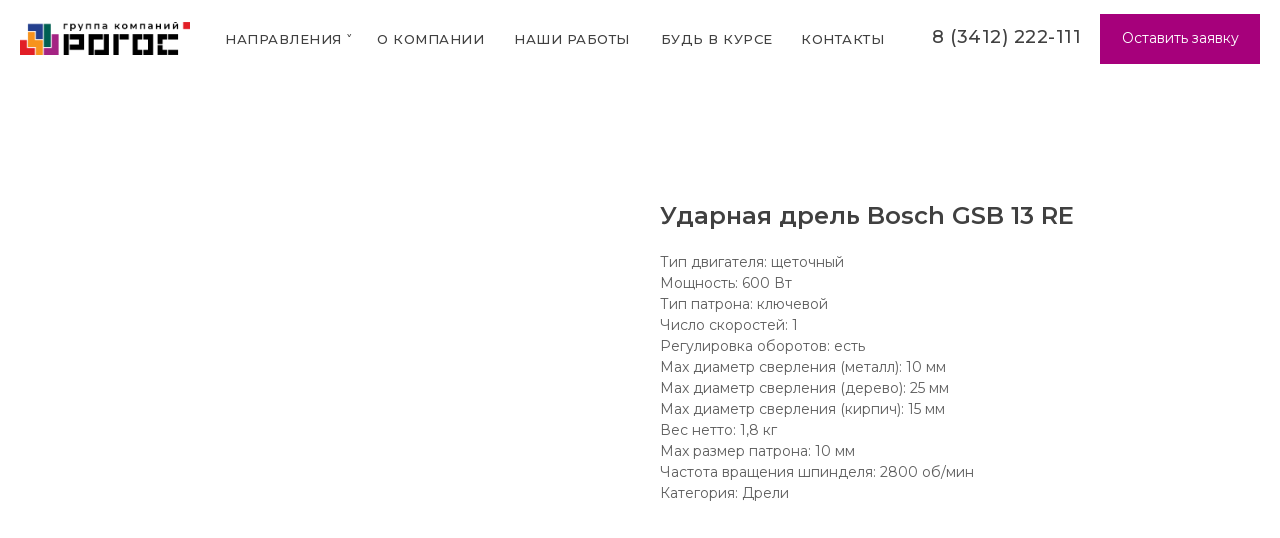

--- FILE ---
content_type: text/html; charset=UTF-8
request_url: https://xn--c1avbfi.xn--p1ai/saylor/elektroinstrument/tproduct/731131488-508773814071-udarnaya-drel-bosch-gsb-13-re
body_size: 31465
content:
<!DOCTYPE html> <html> <head> <meta charset="utf-8" /> <meta http-equiv="Content-Type" content="text/html; charset=utf-8" /> <meta name="viewport" content="width=device-width, initial-scale=1.0" /> <!--metatextblock-->
<title>Ударная дрель Bosch GSB 13 RE</title>
<meta name="description" content="Тип двигателя:&amp;nbsp;щеточныйМощность:&amp;nbsp;600 ВтТип патрона:&amp;nbsp;ключевойЧисло скоростей:&amp;nbsp;1Регулировка оборотов:&amp;nbsp;естьВес нетто:&amp;nbsp;1,8 кг">
<meta name="keywords" content="">
<meta property="og:title" content="Ударная дрель Bosch GSB 13 RE" />
<meta property="og:description" content="Тип двигателя:&amp;nbsp;щеточныйМощность:&amp;nbsp;600 ВтТип патрона:&amp;nbsp;ключевойЧисло скоростей:&amp;nbsp;1Регулировка оборотов:&amp;nbsp;естьВес нетто:&amp;nbsp;1,8 кг" />
<meta property="og:type" content="website" />
<meta property="og:url" content="https://xn--c1avbfi.xn--p1ai/saylor/elektroinstrument/tproduct/731131488-508773814071-udarnaya-drel-bosch-gsb-13-re" />
<meta property="og:image" content="https://static.tildacdn.com/stor3036-6438-4561-b062-633237356630/66538162.jpg" />
<link rel="canonical" href="https://xn--c1avbfi.xn--p1ai/saylor/elektroinstrument/tproduct/731131488-508773814071-udarnaya-drel-bosch-gsb-13-re" />
<!--/metatextblock--> <meta name="format-detection" content="telephone=no" /> <meta http-equiv="x-dns-prefetch-control" content="on"> <link rel="dns-prefetch" href="https://ws.tildacdn.com"> <link rel="dns-prefetch" href="https://static.tildacdn.com"> <link rel="shortcut icon" href="https://static.tildacdn.com/tild3565-3731-4066-b639-616231663262/favicon_4.ico" type="image/x-icon" /> <link rel="apple-touch-icon" href="https://static.tildacdn.com/tild6662-6633-4837-b332-653633333637/favicon.png"> <link rel="apple-touch-icon" sizes="76x76" href="https://static.tildacdn.com/tild6662-6633-4837-b332-653633333637/favicon.png"> <link rel="apple-touch-icon" sizes="152x152" href="https://static.tildacdn.com/tild6662-6633-4837-b332-653633333637/favicon.png"> <link rel="apple-touch-startup-image" href="https://static.tildacdn.com/tild6662-6633-4837-b332-653633333637/favicon.png"> <meta name="msapplication-TileColor" content="#000000"> <meta name="msapplication-TileImage" content="https://static.tildacdn.com/tild3433-3139-4765-a332-343739663366/favicon.png"> <!-- Assets --> <script src="https://neo.tildacdn.com/js/tilda-fallback-1.0.min.js" async charset="utf-8"></script> <link rel="stylesheet" href="https://static.tildacdn.com/css/tilda-grid-3.0.min.css" type="text/css" media="all" onerror="this.loaderr='y';"/> <link rel="stylesheet" href="https://static.tildacdn.com/ws/project4709266/tilda-blocks-page61727443.min.css?t=1740509581" type="text/css" media="all" onerror="this.loaderr='y';" /><link rel="stylesheet" href="https://static.tildacdn.com/ws/project4709266/tilda-blocks-page61727571.min.css?t=1740509581" type="text/css" media="all" onerror="this.loaderr='y';" /><link rel="stylesheet" href="https://static.tildacdn.com/ws/project4709266/tilda-blocks-page46785101.min.css?t=1740509544" type="text/css" media="all" onerror="this.loaderr='y';" /> <link rel="preconnect" href="https://fonts.gstatic.com"> <link href="https://fonts.googleapis.com/css2?family=Montserrat:wght@100..900&subset=latin,cyrillic" rel="stylesheet"> <link rel="stylesheet" href="https://static.tildacdn.com/css/tilda-animation-2.0.min.css" type="text/css" media="all" onerror="this.loaderr='y';" /> <link rel="stylesheet" href="https://static.tildacdn.com/css/tilda-popup-1.1.min.css" type="text/css" media="print" onload="this.media='all';" onerror="this.loaderr='y';" /> <noscript><link rel="stylesheet" href="https://static.tildacdn.com/css/tilda-popup-1.1.min.css" type="text/css" media="all" /></noscript> <link rel="stylesheet" href="https://static.tildacdn.com/css/tilda-forms-1.0.min.css" type="text/css" media="all" onerror="this.loaderr='y';" /> <link rel="stylesheet" href="https://static.tildacdn.com/css/tilda-slds-1.4.min.css" type="text/css" media="print" onload="this.media='all';" onerror="this.loaderr='y';" /> <noscript><link rel="stylesheet" href="https://static.tildacdn.com/css/tilda-slds-1.4.min.css" type="text/css" media="all" /></noscript> <link rel="stylesheet" href="https://static.tildacdn.com/css/tilda-catalog-1.1.min.css" type="text/css" media="print" onload="this.media='all';" onerror="this.loaderr='y';" /> <noscript><link rel="stylesheet" href="https://static.tildacdn.com/css/tilda-catalog-1.1.min.css" type="text/css" media="all" /></noscript> <link rel="stylesheet" href="https://static.tildacdn.com/css/tilda-cards-1.0.min.css" type="text/css" media="all" onerror="this.loaderr='y';" /> <link rel="stylesheet" href="https://static.tildacdn.com/css/tilda-feed-1.0.min.css" type="text/css" media="print" onload="this.media='all';" onerror="this.loaderr='y';" /> <noscript><link rel="stylesheet" href="https://static.tildacdn.com/css/tilda-feed-1.0.min.css" type="text/css" media="all" /></noscript> <link rel="stylesheet" href="https://static.tildacdn.com/css/tilda-cart-1.0.min.css" type="text/css" media="all" onerror="this.loaderr='y';" /> <link rel="stylesheet" href="https://static.tildacdn.com/css/tilda-zoom-2.0.min.css" type="text/css" media="print" onload="this.media='all';" onerror="this.loaderr='y';" /> <noscript><link rel="stylesheet" href="https://static.tildacdn.com/css/tilda-zoom-2.0.min.css" type="text/css" media="all" /></noscript> <link rel="stylesheet" href="https://fonts.googleapis.com/css2?family=Jost:wght@100;300;400;500;600;700&display=swaprel=stylesheet" type="text/css" /> <script nomodule src="https://static.tildacdn.com/js/tilda-polyfill-1.0.min.js" charset="utf-8"></script> <script type="text/javascript">function t_onReady(func) {if(document.readyState!='loading') {func();} else {document.addEventListener('DOMContentLoaded',func);}}
function t_onFuncLoad(funcName,okFunc,time) {if(typeof window[funcName]==='function') {okFunc();} else {setTimeout(function() {t_onFuncLoad(funcName,okFunc,time);},(time||100));}}function t_throttle(fn,threshhold,scope) {return function() {fn.apply(scope||this,arguments);};}function t396_initialScale(t){t=document.getElementById("rec"+t);if(t){t=t.querySelector(".t396__artboard");if(t){var e,r=document.documentElement.clientWidth,a=[];if(i=t.getAttribute("data-artboard-screens"))for(var i=i.split(","),l=0;l<i.length;l++)a[l]=parseInt(i[l],10);else a=[320,480,640,960,1200];for(l=0;l<a.length;l++){var n=a[l];n<=r&&(e=n)}var o="edit"===window.allrecords.getAttribute("data-tilda-mode"),d="center"===t396_getFieldValue(t,"valign",e,a),c="grid"===t396_getFieldValue(t,"upscale",e,a),s=t396_getFieldValue(t,"height_vh",e,a),u=t396_getFieldValue(t,"height",e,a),g=!!window.opr&&!!window.opr.addons||!!window.opera||-1!==navigator.userAgent.indexOf(" OPR/");if(!o&&d&&!c&&!s&&u&&!g){for(var _=parseFloat((r/e).toFixed(3)),f=[t,t.querySelector(".t396__carrier"),t.querySelector(".t396__filter")],l=0;l<f.length;l++)f[l].style.height=Math.floor(parseInt(u,10)*_)+"px";t396_scaleInitial__getElementsToScale(t).forEach(function(t){t.style.zoom=_})}}}}function t396_scaleInitial__getElementsToScale(t){return t?Array.prototype.slice.call(t.children).filter(function(t){return t&&(t.classList.contains("t396__elem")||t.classList.contains("t396__group"))}):[]}function t396_getFieldValue(t,e,r,a){var i=a[a.length-1],l=r===i?t.getAttribute("data-artboard-"+e):t.getAttribute("data-artboard-"+e+"-res-"+r);if(!l)for(var n=0;n<a.length;n++){var o=a[n];if(!(o<=r)&&(l=o===i?t.getAttribute("data-artboard-"+e):t.getAttribute("data-artboard-"+e+"-res-"+o)))break}return l}</script> <script src="https://static.tildacdn.com/js/jquery-1.10.2.min.js" charset="utf-8" onerror="this.loaderr='y';"></script> <script src="https://static.tildacdn.com/js/tilda-scripts-3.0.min.js" charset="utf-8" defer onerror="this.loaderr='y';"></script> <script src="https://static.tildacdn.com/ws/project4709266/tilda-blocks-page61727443.min.js?t=1740509581" onerror="this.loaderr='y';"></script><script src="https://static.tildacdn.com/ws/project4709266/tilda-blocks-page61727571.min.js?t=1740509581" onerror="this.loaderr='y';"></script><script src="https://static.tildacdn.com/ws/project4709266/tilda-blocks-page46785101.min.js?t=1740509544" charset="utf-8" onerror="this.loaderr='y';"></script> <script src="https://static.tildacdn.com/js/tilda-lazyload-1.0.min.js" charset="utf-8" async onerror="this.loaderr='y';"></script> <script src="https://static.tildacdn.com/js/tilda-animation-2.0.min.js" charset="utf-8" async onerror="this.loaderr='y';"></script> <script src="https://static.tildacdn.com/js/tilda-zero-1.1.min.js" charset="utf-8" async onerror="this.loaderr='y';"></script> <script src="https://static.tildacdn.com/js/tilda-menu-1.0.min.js" charset="utf-8" async onerror="this.loaderr='y';"></script> <script src="https://static.tildacdn.com/js/tilda-submenublocks-1.0.min.js" charset="utf-8" async onerror="this.loaderr='y';"></script> <script src="https://static.tildacdn.com/js/tilda-popup-1.0.min.js" charset="utf-8" async onerror="this.loaderr='y';"></script> <script src="https://static.tildacdn.com/js/tilda-forms-1.0.min.js" charset="utf-8" async onerror="this.loaderr='y';"></script> <script src="https://static.tildacdn.com/js/hammer.min.js" charset="utf-8" async onerror="this.loaderr='y';"></script> <script src="https://static.tildacdn.com/js/tilda-slds-1.4.min.js" charset="utf-8" async onerror="this.loaderr='y';"></script> <script src="https://static.tildacdn.com/js/tilda-products-1.0.min.js" charset="utf-8" async onerror="this.loaderr='y';"></script> <script src="https://static.tildacdn.com/js/tilda-catalog-1.1.min.js" charset="utf-8" async onerror="this.loaderr='y';"></script> <script src="https://static.tildacdn.com/js/tilda-cards-1.0.min.js" charset="utf-8" async onerror="this.loaderr='y';"></script> <script src="https://static.tildacdn.com/js/tilda-feed-1.0.min.js" charset="utf-8" async onerror="this.loaderr='y';"></script> <script src="https://static.tildacdn.com/js/tilda-cart-1.0.min.js" charset="utf-8" async onerror="this.loaderr='y';"></script> <script src="https://static.tildacdn.com/js/tilda-widget-positions-1.0.min.js" charset="utf-8" async onerror="this.loaderr='y';"></script> <script src="https://static.tildacdn.com/js/tilda-animation-sbs-1.0.min.js" charset="utf-8" async onerror="this.loaderr='y';"></script> <script src="https://static.tildacdn.com/js/tilda-zoom-2.0.min.js" charset="utf-8" async onerror="this.loaderr='y';"></script> <script src="https://static.tildacdn.com/js/tilda-zero-scale-1.0.min.js" charset="utf-8" async onerror="this.loaderr='y';"></script> <script src="https://static.tildacdn.com/js/tilda-skiplink-1.0.min.js" charset="utf-8" async onerror="this.loaderr='y';"></script> <script src="https://static.tildacdn.com/js/tilda-events-1.0.min.js" charset="utf-8" async onerror="this.loaderr='y';"></script> <!-- nominify begin --><!-- Facebook Pixel Code --> <script>
!function(f,b,e,v,n,t,s)
{if(f.fbq)return;n=f.fbq=function(){n.callMethod?
n.callMethod.apply(n,arguments):n.queue.push(arguments)};
if(!f._fbq)f._fbq=n;n.push=n;n.loaded=!0;n.version='2.0';
n.queue=[];t=b.createElement(e);t.async=!0;
t.src=v;s=b.getElementsByTagName(e)[0];
s.parentNode.insertBefore(t,s)}(window, document,'script',
'https://connect.facebook.net/en_US/fbevents.js');
fbq('init', '302099765161570');
fbq('track', 'PageView');
</script> <noscript><img height="1" width="1" style="display:none"
src="https://www.facebook.com/tr?id=302099765161570&ev=PageView&noscript=1"
/></noscript> <!-- End Facebook Pixel Code --><!-- nominify end --><script type="text/javascript">window.dataLayer=window.dataLayer||[];</script> <!-- Facebook Pixel Code --> <script type="text/javascript" data-tilda-cookie-type="advertising">setTimeout(function(){!function(f,b,e,v,n,t,s)
{if(f.fbq)return;n=f.fbq=function(){n.callMethod?n.callMethod.apply(n,arguments):n.queue.push(arguments)};if(!f._fbq)f._fbq=n;n.push=n;n.loaded=!0;n.version='2.0';n.agent='pltilda';n.queue=[];t=b.createElement(e);t.async=!0;t.src=v;s=b.getElementsByTagName(e)[0];s.parentNode.insertBefore(t,s)}(window,document,'script','https://connect.facebook.net/en_US/fbevents.js');fbq('init','302099765161570');fbq('track','PageView');},2000);</script> <!-- End Facebook Pixel Code --> <script type="text/javascript">(function() {if((/bot|google|yandex|baidu|bing|msn|duckduckbot|teoma|slurp|crawler|spider|robot|crawling|facebook/i.test(navigator.userAgent))===false&&typeof(sessionStorage)!='undefined'&&sessionStorage.getItem('visited')!=='y'&&document.visibilityState){var style=document.createElement('style');style.type='text/css';style.innerHTML='@media screen and (min-width: 980px) {.t-records {opacity: 0;}.t-records_animated {-webkit-transition: opacity ease-in-out .2s;-moz-transition: opacity ease-in-out .2s;-o-transition: opacity ease-in-out .2s;transition: opacity ease-in-out .2s;}.t-records.t-records_visible {opacity: 1;}}';document.getElementsByTagName('head')[0].appendChild(style);function t_setvisRecs(){var alr=document.querySelectorAll('.t-records');Array.prototype.forEach.call(alr,function(el) {el.classList.add("t-records_animated");});setTimeout(function() {Array.prototype.forEach.call(alr,function(el) {el.classList.add("t-records_visible");});sessionStorage.setItem("visited","y");},400);}
document.addEventListener('DOMContentLoaded',t_setvisRecs);}})();</script><script src="https://static.tildacdn.com/js/tilda-zero-forms-1.0.min.js" charset="utf-8" async onerror="this.loaderr='y';"></script></head> <body class="t-body" style="margin:0;"> <!--allrecords--> <div id="allrecords" class="t-records" data-product-page="y" data-hook="blocks-collection-content-node" data-tilda-project-id="4709266" data-tilda-page-id="46785101" data-tilda-page-alias="saylor/elektroinstrument" data-tilda-formskey="d7213b6e4f2b1ab0a33154f4c4d220e6" data-tilda-lazy="yes" data-tilda-root-zone="com" data-tilda-project-headcode="yes">
<!-- PRODUCT START -->

                
                        
                    
        
        
<!-- product header -->
<!--header-->
<div id="t-header" class="t-records" data-hook="blocks-collection-content-node" data-tilda-project-id="4709266" data-tilda-page-id="61727443" data-tilda-formskey="d7213b6e4f2b1ab0a33154f4c4d220e6" data-tilda-lazy="yes" data-tilda-root-zone="one"  data-tilda-project-headcode="yes"     data-tilda-project-country="RU">

    <div id="rec854031342" class="r t-rec" style=" " data-animationappear="off" data-record-type="396"      >
<!-- T396 -->
<style>#rec854031342 .t396__artboard {position: fixed;width: 100%;left: 0;top: 0;z-index: 990;}#rec854031342 .t396__artboard {height: 80px; background-color: #ffffff; }#rec854031342 .t396__filter {height: 80px;    }#rec854031342 .t396__carrier{height: 80px;background-position: center center;background-attachment: scroll;background-size: cover;background-repeat: no-repeat;}@media screen and (max-width: 1199px) {#rec854031342 .t396__artboard,#rec854031342 .t396__filter,#rec854031342 .t396__carrier {}#rec854031342 .t396__artboard {background-color:#ffffff;}#rec854031342 .t396__filter {}#rec854031342 .t396__carrier {background-attachment: scroll;}}@media screen and (max-width: 959px) {#rec854031342 .t396__artboard,#rec854031342 .t396__filter,#rec854031342 .t396__carrier {height: 60px;}#rec854031342 .t396__artboard {background-color:#ffffff;}#rec854031342 .t396__filter {}#rec854031342 .t396__carrier {background-attachment: scroll;}}@media screen and (max-width: 639px) {#rec854031342 .t396__artboard,#rec854031342 .t396__filter,#rec854031342 .t396__carrier {}#rec854031342 .t396__artboard {background-color:#ffffff;}#rec854031342 .t396__filter {}#rec854031342 .t396__carrier {background-attachment: scroll;}}@media screen and (max-width: 479px) {#rec854031342 .t396__artboard,#rec854031342 .t396__filter,#rec854031342 .t396__carrier {}#rec854031342 .t396__artboard {background-color:#ffffff;}#rec854031342 .t396__filter {}#rec854031342 .t396__carrier {background-attachment: scroll;}}#rec854031342 .tn-elem[data-elem-id="1636113009309"] {
  z-index: 3;
  top:  25px;;
  left:  calc(50% - 600px + 1340px);;
  width: 30px;
  height: auto;
}
#rec854031342 .tn-elem[data-elem-id="1636113009309"] .tn-atom {
  border-radius: 300px 300px 300px 300px;
  opacity: 0;
  background-position: center center;
  border-width: var(--t396-borderwidth, 0);
  border-style: var(--t396-borderstyle, solid);
  border-color: var(--t396-bordercolor, transparent);
  box-shadow: 0px 0px 10px 0px rgba(230,230,230,0.4);
  transition: background-color var(--t396-speedhover,0s) ease-in-out, color var(--t396-speedhover,0s) ease-in-out, border-color var(--t396-speedhover,0s) ease-in-out, box-shadow var(--t396-shadowshoverspeed,0.2s) ease-in-out;
}
#rec854031342 .tn-elem[data-elem-id="1636113009309"] .tn-atom__img {
  border-radius: 300px 300px 300px 300px;
}
@media screen and (max-width: 1199px) {
  #rec854031342 .tn-elem[data-elem-id="1636113009309"] {
    top:  25px;;
    left:  calc(50% - 480px + 1130px);;
    height: auto;
  }
}
@media screen and (max-width: 959px) {
  #rec854031342 .tn-elem[data-elem-id="1636113009309"] {
    top:  13px;;
    left:  calc(50% - 320px + -10px);;
    width: 35px;
    height: auto;
  }
  #rec854031342 .tn-elem[data-elem-id="1636113009309"] .tn-atom {
    background-size: cover;
    opacity: 1;
  }
}
@media screen and (max-width: 639px) {
  #rec854031342 .tn-elem[data-elem-id="1636113009309"] {
    height: auto;
  }
}
@media screen and (max-width: 479px) {
  #rec854031342 .tn-elem[data-elem-id="1636113009309"] {
    top:  13px;;
    left:  calc(50% - 160px + -10px);;
    height: auto;
  }
}#rec854031342 .tn-elem[data-elem-id="1636113009313"] {
  z-index: 4;
  top:  74px;;
  left:  calc(50% - 600px + 1384px);;
  width: 30px;
  height: auto;
}
#rec854031342 .tn-elem[data-elem-id="1636113009313"] .tn-atom {
  border-radius: 300px 300px 300px 300px;
  opacity: 0;
  background-position: center center;
  border-width: var(--t396-borderwidth, 0);
  border-style: var(--t396-borderstyle, solid);
  border-color: var(--t396-bordercolor, transparent);
  box-shadow: 0px 0px 10px 0px rgba(230,230,230,0.4);
  transition: background-color var(--t396-speedhover,0s) ease-in-out, color var(--t396-speedhover,0s) ease-in-out, border-color var(--t396-speedhover,0s) ease-in-out, box-shadow var(--t396-shadowshoverspeed,0.2s) ease-in-out;
}
#rec854031342 .tn-elem[data-elem-id="1636113009313"] .tn-atom__img {
  border-radius: 300px 300px 300px 300px;
}
@media screen and (max-width: 1199px) {
  #rec854031342 .tn-elem[data-elem-id="1636113009313"] {
    top:  35pxpx;;
    left:  calc(50% - 480px + 1140pxpx);;
    height: auto;
  }
}
@media screen and (max-width: 959px) {
  #rec854031342 .tn-elem[data-elem-id="1636113009313"] {
    top:  -257px;;
    left:  calc(50% - 320px + 0px);;
    width: 35px;
    height: auto;
  }
  #rec854031342 .tn-elem[data-elem-id="1636113009313"] .tn-atom {
    background-size: cover;
    opacity: 1;
  }
}
@media screen and (max-width: 639px) {
  #rec854031342 .tn-elem[data-elem-id="1636113009313"] {
    top:  -278px;;
    left:  calc(50% - 240px + 10px);;
    height: auto;
  }
}
@media screen and (max-width: 479px) {
  #rec854031342 .tn-elem[data-elem-id="1636113009313"] {
    top:  13px;;
    left:  calc(50% - 160px + -55px);;
    height: auto;
  }
}#rec854031342 .tn-elem[data-elem-id="1639246822715"] {
  color: #ffffff;
  text-align: center;
  z-index: 5;
  top:  14px;;
  left:  calc(50% + 600px - 160px + 20px);;
  width: 160px;
  height: 50px;
}
#rec854031342 .tn-elem[data-elem-id="1639246822715"] .tn-atom {
  color: #ffffff;
  font-size: 14px;
  font-family: 'Montserrat', Arial,sans-serif;
  line-height: 1.55;
  font-weight: 400;
  border-radius: 0px 0px 0px 0px;
  background-color: var(--t396-bgcolor-color, transparent);
  background-position: center center;
  --t396-borderwidth: 1px;
  --t396-speedhover: 0.2s;
  transition: background-color var(--t396-speedhover,0s) ease-in-out, color var(--t396-speedhover,0s) ease-in-out, border-color var(--t396-speedhover,0s) ease-in-out, box-shadow var(--t396-shadowshoverspeed,0.2s) ease-in-out;
  position: relative;
  z-index: 1;
  background-image: var(--t396-bgcolor-image, none);
  --t396-bgcolor-color: #a6007b;
  --t396-bgcolor-image: none;
  --t396-bgcolor-hover-color: #bd0b8e;
  --t396-bgcolor-hover-image: none;
  -webkit-box-pack: center;
  -ms-flex-pack: center;
  justify-content: center;
}
#rec854031342 .tn-elem[data-elem-id="1639246822715"] .tn-atom::after {
  content: '';
  position: absolute;
  width: 100%;
  height: 100%;
  left: 0;
  top: 0;
  box-sizing: border-box;
  background-origin: border-box;
  background-clip: border-box;
  pointer-events: none;
  transition: opacity var(--t396-speedhover,0s) ease-in-out;;
  z-index: -1;
  opacity: 0;
  background-color: var(--t396-bgcolor-hover-color, var(--t396-bgcolor-color, transparent));
  background-image: var(--t396-bgcolor-hover-image, var(--t396-bgcolor-image, none));
}
#rec854031342 .tn-elem[data-elem-id="1639246822715"] .tn-atom .tn-atom__button-text {
  transition: color var(--t396-speedhover,0s) ease-in-out;
  color: #ffffff;
}
#rec854031342 .tn-elem[data-elem-id="1639246822715"] .tn-atom .tn-atom__button-border::before {
  display: none;
}
#rec854031342 .tn-elem[data-elem-id="1639246822715"] .tn-atom .tn-atom__button-border::after {
  display: none;
}
@media (hover), (min-width:0\0) {
  #rec854031342 .tn-elem[data-elem-id="1639246822715"] .tn-atom:hover::after {
    opacity: 1;
  }
}
@media (hover), (min-width:0\0) {
  #rec854031342 .tn-elem[data-elem-id="1639246822715"] .tn-atom:hover {
    color: #ffffff;
  }
  #rec854031342 .tn-elem[data-elem-id="1639246822715"] .tn-atom:hover .tn-atom__button-text {
    color: #ffffff;
  }
}
@media screen and (max-width: 1199px) {
  #rec854031342 .tn-elem[data-elem-id="1639246822715"] {
    top:  14px;;
    left:  calc(50% + 480px - 160px + -10px);;
    width: 160px;
    color: #ffffff;
  }
  #rec854031342 .tn-elem[data-elem-id="1639246822715"] .tn-atom {
    color: #ffffff;
    white-space: normal;
    font-size: 14px;
    background-size: cover;
  }
  #rec854031342 .tn-elem[data-elem-id="1639246822715"] .tn-atom .tn-atom__button-text {
    overflow: visible;
    color: #ffffff;
  }
  #rec854031342 .tn-elem[data-elem-id="1639246822715"] .tn-atom .tn-atom__button-border::before {
    display: none;
  }
  #rec854031342 .tn-elem[data-elem-id="1639246822715"] .tn-atom .tn-atom__button-border::after {
    display: none;
  }
}
@media screen and (max-width: 959px) {
  #rec854031342 .tn-elem[data-elem-id="1639246822715"] {
    top:  -203px;;
    left:  calc(50% + 320px - 160px + -68px);;
    width: 200px;
    height: 50px;
  }
  #rec854031342 .tn-elem[data-elem-id="1639246822715"] .tn-atom {
    white-space: normal;
    font-size: 16px;
    background-size: cover;
  }
  #rec854031342 .tn-elem[data-elem-id="1639246822715"] .tn-atom .tn-atom__button-text {
    overflow: visible;
  }
  #rec854031342 .tn-elem[data-elem-id="1639246822715"] .tn-atom .tn-atom__button-border::before {
    display: none;
  }
  #rec854031342 .tn-elem[data-elem-id="1639246822715"] .tn-atom .tn-atom__button-border::after {
    display: none;
  }
}
@media screen and (max-width: 639px) {
  #rec854031342 .tn-elem[data-elem-id="1639246822715"] {
    top:  -377px;;
    left:  calc(50% + 240px - 160px + 28px);;
    width: px;
  }
  #rec854031342 .tn-elem[data-elem-id="1639246822715"] .tn-atom {
    white-space: normal;
    background-size: cover;
  }
  #rec854031342 .tn-elem[data-elem-id="1639246822715"] .tn-atom .tn-atom__button-text {
    overflow: visible;
  }
  #rec854031342 .tn-elem[data-elem-id="1639246822715"] .tn-atom .tn-atom__button-border::before {
    display: none;
  }
  #rec854031342 .tn-elem[data-elem-id="1639246822715"] .tn-atom .tn-atom__button-border::after {
    display: none;
  }
}
@media screen and (max-width: 479px) {
  #rec854031342 .tn-elem[data-elem-id="1639246822715"] {
    top:  -240px;;
    left:  calc(50% + 160px - 160px + 186px);;
    width: px;
    color: #ffffff;
  }
  #rec854031342 .tn-elem[data-elem-id="1639246822715"] .tn-atom {
    color: #ffffff;
    white-space: normal;
    background-color: #e84e42;
    background-size: cover;
    --t396-bgcolor-color: #e84e42;
    --t396-bgcolor-image: none;
  }
  #rec854031342 .tn-elem[data-elem-id="1639246822715"] .tn-atom .tn-atom__button-text {
    overflow: visible;
    color: #ffffff;
  }
  #rec854031342 .tn-elem[data-elem-id="1639246822715"] .tn-atom .tn-atom__button-border::before {
    display: none;
  }
  #rec854031342 .tn-elem[data-elem-id="1639246822715"] .tn-atom .tn-atom__button-border::after {
    display: none;
  }
}#rec854031342 .tn-elem[data-elem-id="1639400007771"] {
  color: #404040;
  text-align: right;
  z-index: 6;
  top:  24px;;
  left:  calc(50% + 600px - 194px + -159px);;
  width: 194px;
  height: auto;
}
#rec854031342 .tn-elem[data-elem-id="1639400007771"] .tn-atom {
  vertical-align: middle;
  color: #404040;
  font-size: 18px;
  font-family: 'Montserrat', Arial,sans-serif;
  line-height: 1.55;
  font-weight: 500;
  letter-spacing: 0.5px;
  background-position: center center;
  border-width: var(--t396-borderwidth, 0);
  border-style: var(--t396-borderstyle, solid);
  border-color: var(--t396-bordercolor, transparent);
  transition: background-color var(--t396-speedhover,0s) ease-in-out, color var(--t396-speedhover,0s) ease-in-out, border-color var(--t396-speedhover,0s) ease-in-out, box-shadow var(--t396-shadowshoverspeed,0.2s) ease-in-out;
  text-shadow: var(--t396-shadow-text-x, 0px) var(--t396-shadow-text-y, 0px) var(--t396-shadow-text-blur, 0px) rgba(var(--t396-shadow-text-color), var(--t396-shadow-text-opacity, 100%));
}
@media screen and (max-width: 1199px) {
  #rec854031342 .tn-elem[data-elem-id="1639400007771"] {
    top:  27px;;
    left:  calc(50% + 480px - 194px + -185px);;
    width: 160px;
    height: auto;
    color: #404040;
  }
  #rec854031342 .tn-elem[data-elem-id="1639400007771"] .tn-atom {
    color: #404040;
    font-size: 16px;
    background-size: cover;
  }
}
@media screen and (max-width: 959px) {
  #rec854031342 .tn-elem[data-elem-id="1639400007771"] {
    top:  16px;;
    left:  calc(50% + 320px - 194px + -62px);;
    height: auto;
  }
}
@media screen and (max-width: 639px) {
  #rec854031342 .tn-elem[data-elem-id="1639400007771"] {
    top:  16px;;
    left:  calc(50% + 240px - 194px + -62px);;
    height: auto;
  }
}
@media screen and (max-width: 479px) {
  #rec854031342 .tn-elem[data-elem-id="1639400007771"] {
    top:  -361px;;
    left:  calc(50% + 160px - 194px + -10px);;
    height: auto;
  }
}#rec854031342 .tn-elem[data-elem-id="1657789038769"] {
  z-index: 7;
  top:  22px;;
  left:  calc(50% - 600px + -20px);;
  width: 170px;
  height: auto;
}
#rec854031342 .tn-elem[data-elem-id="1657789038769"] .tn-atom {
  border-radius: 0px 0px 0px 0px;
  background-position: center center;
  border-width: var(--t396-borderwidth, 0);
  border-style: var(--t396-borderstyle, solid);
  border-color: var(--t396-bordercolor, transparent);
  transition: background-color var(--t396-speedhover,0s) ease-in-out, color var(--t396-speedhover,0s) ease-in-out, border-color var(--t396-speedhover,0s) ease-in-out, box-shadow var(--t396-shadowshoverspeed,0.2s) ease-in-out;
}
#rec854031342 .tn-elem[data-elem-id="1657789038769"] .tn-atom__img {
  border-radius: 0px 0px 0px 0px;
}
@media screen and (max-width: 1199px) {
  #rec854031342 .tn-elem[data-elem-id="1657789038769"] {
    top:  24px;;
    left:  calc(50% - 480px + 10px);;
    width: 156px;
    height: auto;
  }
}
@media screen and (max-width: 959px) {
  #rec854031342 .tn-elem[data-elem-id="1657789038769"] {
    top:  17px;;
    left:  calc(50% - 320px + 10px);;
    width: 142px;
    height: auto;
  }
}
@media screen and (max-width: 639px) {
  #rec854031342 .tn-elem[data-elem-id="1657789038769"] {
    top:  16px;;
    left:  calc(50% - 240px + 10px);;
    height: auto;
  }
}
@media screen and (max-width: 479px) {
  #rec854031342 .tn-elem[data-elem-id="1657789038769"] {
    top:  18px;;
    left:  calc(50% - 160px + 10px);;
    width: 130px;
    height: auto;
  }
}#rec854031342 .tn-elem[data-elem-id="1657789038772"] {
  color: #404040;
  text-align: center;
  z-index: 8;
  top:  12px;;
  left:  calc(50% - 600px + 176px);;
  width: 147px;
  height: 55px;
}
#rec854031342 .tn-elem[data-elem-id="1657789038772"] .tn-atom {
  color: #404040;
  font-size: 13px;
  font-family: 'Montserrat', Arial,sans-serif;
  line-height: 1.55;
  font-weight: 500;
  letter-spacing: 0.5px;
  border-radius: 0px 0px 0px 0px;
  background-position: center center;
  --t396-borderwidth: 1px;
  --t396-speedhover: 0.2s;
  transition: background-color var(--t396-speedhover,0s) ease-in-out, color var(--t396-speedhover,0s) ease-in-out, border-color var(--t396-speedhover,0s) ease-in-out, box-shadow var(--t396-shadowshoverspeed,0.2s) ease-in-out;
  position: relative;
  z-index: 1;
  background-color: var(--t396-bgcolor-color, transparent);
  background-image: var(--t396-bgcolor-image, none);
  -webkit-box-pack: center;
  -ms-flex-pack: center;
  justify-content: center;
}
#rec854031342 .tn-elem[data-elem-id="1657789038772"] .tn-atom::after {
  content: '';
  position: absolute;
  width: 100%;
  height: 100%;
  left: 0;
  top: 0;
  box-sizing: border-box;
  background-origin: border-box;
  background-clip: border-box;
  pointer-events: none;
  transition: opacity var(--t396-speedhover,0s) ease-in-out;;
  z-index: -1;
  opacity: 0;
  background-color: var(--t396-bgcolor-hover-color, var(--t396-bgcolor-color, transparent));
  background-image: var(--t396-bgcolor-hover-image, var(--t396-bgcolor-image, none));
}
#rec854031342 .tn-elem[data-elem-id="1657789038772"] .tn-atom .tn-atom__button-text {
  transition: color var(--t396-speedhover,0s) ease-in-out;
  color: #404040;
}
#rec854031342 .tn-elem[data-elem-id="1657789038772"] .tn-atom .tn-atom__button-border::before {
  display: none;
}
#rec854031342 .tn-elem[data-elem-id="1657789038772"] .tn-atom .tn-atom__button-border::after {
  display: none;
}
@media (hover), (min-width:0\0) {
  #rec854031342 .tn-elem[data-elem-id="1657789038772"] .tn-atom:hover::after {
    opacity: 1;
  }
}
@media (hover), (min-width:0\0) {
  #rec854031342 .tn-elem[data-elem-id="1657789038772"] .tn-atom:hover {
    color: #a6007b;
  }
  #rec854031342 .tn-elem[data-elem-id="1657789038772"] .tn-atom:hover .tn-atom__button-text {
    color: #a6007b;
  }
}
@media screen and (max-width: 1199px) {
  #rec854031342 .tn-elem[data-elem-id="1657789038772"] {
    top:  12px;;
    left:  calc(50% - 480px + 153px);;
    width: 180px;
    height: 55px;
    color: #404040;
  }
  #rec854031342 .tn-elem[data-elem-id="1657789038772"] .tn-atom {
    color: #404040;
    white-space: normal;
    font-size: 11px;
    background-size: cover;
  }
  #rec854031342 .tn-elem[data-elem-id="1657789038772"] .tn-atom .tn-atom__button-text {
    overflow: visible;
    color: #404040;
  }
  #rec854031342 .tn-elem[data-elem-id="1657789038772"] .tn-atom .tn-atom__button-border::before {
    display: none;
  }
  #rec854031342 .tn-elem[data-elem-id="1657789038772"] .tn-atom .tn-atom__button-border::after {
    display: none;
  }
}
@media screen and (max-width: 959px) {
  #rec854031342 .tn-elem[data-elem-id="1657789038772"] {
    top:  -294px;;
    left:  calc(50% - 320px + 222px);;
    width: px;
  }
  #rec854031342 .tn-elem[data-elem-id="1657789038772"] .tn-atom {
    white-space: normal;
    background-size: cover;
  }
  #rec854031342 .tn-elem[data-elem-id="1657789038772"] .tn-atom .tn-atom__button-text {
    overflow: visible;
  }
  #rec854031342 .tn-elem[data-elem-id="1657789038772"] .tn-atom .tn-atom__button-border::before {
    display: none;
  }
  #rec854031342 .tn-elem[data-elem-id="1657789038772"] .tn-atom .tn-atom__button-border::after {
    display: none;
  }
}
@media screen and (max-width: 639px) {
  #rec854031342 .tn-elem[data-elem-id="1657789038772"] .tn-atom {
    white-space: normal;
    background-size: cover;
  }
  #rec854031342 .tn-elem[data-elem-id="1657789038772"] .tn-atom .tn-atom__button-text {
    overflow: visible;
  }
  #rec854031342 .tn-elem[data-elem-id="1657789038772"] .tn-atom .tn-atom__button-border::before {
    display: none;
  }
  #rec854031342 .tn-elem[data-elem-id="1657789038772"] .tn-atom .tn-atom__button-border::after {
    display: none;
  }
}
@media screen and (max-width: 479px) {
  #rec854031342 .tn-elem[data-elem-id="1657789038772"] .tn-atom {
    white-space: normal;
    background-size: cover;
  }
  #rec854031342 .tn-elem[data-elem-id="1657789038772"] .tn-atom .tn-atom__button-text {
    overflow: visible;
  }
  #rec854031342 .tn-elem[data-elem-id="1657789038772"] .tn-atom .tn-atom__button-border::before {
    display: none;
  }
  #rec854031342 .tn-elem[data-elem-id="1657789038772"] .tn-atom .tn-atom__button-border::after {
    display: none;
  }
}#rec854031342 .tn-elem[data-elem-id="1657789038775"] {
  color: #404040;
  text-align: center;
  z-index: 9;
  top:  12px;;
  left:  calc(50% - 600px + 332px);;
  width: 117px;
  height: 55px;
}
#rec854031342 .tn-elem[data-elem-id="1657789038775"] .tn-atom {
  color: #404040;
  font-size: 13px;
  font-family: 'Montserrat', Arial,sans-serif;
  line-height: 1.55;
  font-weight: 500;
  letter-spacing: 0.5px;
  border-radius: 0px 0px 0px 0px;
  background-position: center center;
  --t396-borderwidth: 1px;
  --t396-speedhover: 0.2s;
  transition: background-color var(--t396-speedhover,0s) ease-in-out, color var(--t396-speedhover,0s) ease-in-out, border-color var(--t396-speedhover,0s) ease-in-out, box-shadow var(--t396-shadowshoverspeed,0.2s) ease-in-out;
  position: relative;
  z-index: 1;
  background-color: var(--t396-bgcolor-color, transparent);
  background-image: var(--t396-bgcolor-image, none);
  -webkit-box-pack: center;
  -ms-flex-pack: center;
  justify-content: center;
}
#rec854031342 .tn-elem[data-elem-id="1657789038775"] .tn-atom::after {
  content: '';
  position: absolute;
  width: 100%;
  height: 100%;
  left: 0;
  top: 0;
  box-sizing: border-box;
  background-origin: border-box;
  background-clip: border-box;
  pointer-events: none;
  transition: opacity var(--t396-speedhover,0s) ease-in-out;;
  z-index: -1;
  opacity: 0;
  background-color: var(--t396-bgcolor-hover-color, var(--t396-bgcolor-color, transparent));
  background-image: var(--t396-bgcolor-hover-image, var(--t396-bgcolor-image, none));
}
#rec854031342 .tn-elem[data-elem-id="1657789038775"] .tn-atom .tn-atom__button-text {
  transition: color var(--t396-speedhover,0s) ease-in-out;
  color: #404040;
}
#rec854031342 .tn-elem[data-elem-id="1657789038775"] .tn-atom .tn-atom__button-border::before {
  display: none;
}
#rec854031342 .tn-elem[data-elem-id="1657789038775"] .tn-atom .tn-atom__button-border::after {
  display: none;
}
@media (hover), (min-width:0\0) {
  #rec854031342 .tn-elem[data-elem-id="1657789038775"] .tn-atom:hover::after {
    opacity: 1;
  }
}
@media (hover), (min-width:0\0) {
  #rec854031342 .tn-elem[data-elem-id="1657789038775"] .tn-atom:hover {
    color: #a6007b;
  }
  #rec854031342 .tn-elem[data-elem-id="1657789038775"] .tn-atom:hover .tn-atom__button-text {
    color: #a6007b;
  }
}
@media screen and (max-width: 1199px) {
  #rec854031342 .tn-elem[data-elem-id="1657789038775"] {
    top:  12px;;
    left:  calc(50% - 480px + 318px);;
    width: 94px;
    height: 55px;
    color: #404040;
  }
  #rec854031342 .tn-elem[data-elem-id="1657789038775"] .tn-atom {
    color: #404040;
    white-space: normal;
    font-size: 11px;
    background-size: cover;
  }
  #rec854031342 .tn-elem[data-elem-id="1657789038775"] .tn-atom .tn-atom__button-text {
    overflow: visible;
    color: #404040;
  }
  #rec854031342 .tn-elem[data-elem-id="1657789038775"] .tn-atom .tn-atom__button-border::before {
    display: none;
  }
  #rec854031342 .tn-elem[data-elem-id="1657789038775"] .tn-atom .tn-atom__button-border::after {
    display: none;
  }
}
@media screen and (max-width: 959px) {
  #rec854031342 .tn-elem[data-elem-id="1657789038775"] {
    top:  -294px;;
    left:  calc(50% - 320px + 378px);;
    width: px;
  }
  #rec854031342 .tn-elem[data-elem-id="1657789038775"] .tn-atom {
    white-space: normal;
    background-size: cover;
  }
  #rec854031342 .tn-elem[data-elem-id="1657789038775"] .tn-atom .tn-atom__button-text {
    overflow: visible;
  }
  #rec854031342 .tn-elem[data-elem-id="1657789038775"] .tn-atom .tn-atom__button-border::before {
    display: none;
  }
  #rec854031342 .tn-elem[data-elem-id="1657789038775"] .tn-atom .tn-atom__button-border::after {
    display: none;
  }
}
@media screen and (max-width: 639px) {
  #rec854031342 .tn-elem[data-elem-id="1657789038775"] .tn-atom {
    white-space: normal;
    background-size: cover;
  }
  #rec854031342 .tn-elem[data-elem-id="1657789038775"] .tn-atom .tn-atom__button-text {
    overflow: visible;
  }
  #rec854031342 .tn-elem[data-elem-id="1657789038775"] .tn-atom .tn-atom__button-border::before {
    display: none;
  }
  #rec854031342 .tn-elem[data-elem-id="1657789038775"] .tn-atom .tn-atom__button-border::after {
    display: none;
  }
}
@media screen and (max-width: 479px) {
  #rec854031342 .tn-elem[data-elem-id="1657789038775"] .tn-atom {
    white-space: normal;
    background-size: cover;
  }
  #rec854031342 .tn-elem[data-elem-id="1657789038775"] .tn-atom .tn-atom__button-text {
    overflow: visible;
  }
  #rec854031342 .tn-elem[data-elem-id="1657789038775"] .tn-atom .tn-atom__button-border::before {
    display: none;
  }
  #rec854031342 .tn-elem[data-elem-id="1657789038775"] .tn-atom .tn-atom__button-border::after {
    display: none;
  }
}#rec854031342 .tn-elem[data-elem-id="1657789038777"] {
  color: #404040;
  text-align: center;
  z-index: 10;
  top:  12px;;
  left:  calc(50% - 600px + 468px);;
  width: 128px;
  height: 55px;
}
#rec854031342 .tn-elem[data-elem-id="1657789038777"] .tn-atom {
  color: #404040;
  font-size: 13px;
  font-family: 'Montserrat', Arial,sans-serif;
  line-height: 1.55;
  font-weight: 500;
  letter-spacing: 0.5px;
  border-radius: 0px 0px 0px 0px;
  background-position: center center;
  --t396-borderwidth: 1px;
  --t396-speedhover: 0.2s;
  transition: background-color var(--t396-speedhover,0s) ease-in-out, color var(--t396-speedhover,0s) ease-in-out, border-color var(--t396-speedhover,0s) ease-in-out, box-shadow var(--t396-shadowshoverspeed,0.2s) ease-in-out;
  position: relative;
  z-index: 1;
  background-color: var(--t396-bgcolor-color, transparent);
  background-image: var(--t396-bgcolor-image, none);
  -webkit-box-pack: center;
  -ms-flex-pack: center;
  justify-content: center;
}
#rec854031342 .tn-elem[data-elem-id="1657789038777"] .tn-atom::after {
  content: '';
  position: absolute;
  width: 100%;
  height: 100%;
  left: 0;
  top: 0;
  box-sizing: border-box;
  background-origin: border-box;
  background-clip: border-box;
  pointer-events: none;
  transition: opacity var(--t396-speedhover,0s) ease-in-out;;
  z-index: -1;
  opacity: 0;
  background-color: var(--t396-bgcolor-hover-color, var(--t396-bgcolor-color, transparent));
  background-image: var(--t396-bgcolor-hover-image, var(--t396-bgcolor-image, none));
}
#rec854031342 .tn-elem[data-elem-id="1657789038777"] .tn-atom .tn-atom__button-text {
  transition: color var(--t396-speedhover,0s) ease-in-out;
  color: #404040;
}
#rec854031342 .tn-elem[data-elem-id="1657789038777"] .tn-atom .tn-atom__button-border::before {
  display: none;
}
#rec854031342 .tn-elem[data-elem-id="1657789038777"] .tn-atom .tn-atom__button-border::after {
  display: none;
}
@media (hover), (min-width:0\0) {
  #rec854031342 .tn-elem[data-elem-id="1657789038777"] .tn-atom:hover::after {
    opacity: 1;
  }
}
@media (hover), (min-width:0\0) {
  #rec854031342 .tn-elem[data-elem-id="1657789038777"] .tn-atom:hover {
    color: #a6007b;
  }
  #rec854031342 .tn-elem[data-elem-id="1657789038777"] .tn-atom:hover .tn-atom__button-text {
    color: #a6007b;
  }
}
@media screen and (max-width: 1199px) {
  #rec854031342 .tn-elem[data-elem-id="1657789038777"] {
    top:  12px;;
    left:  calc(50% - 480px + 427px);;
    width: 102px;
    height: 55px;
    color: #404040;
  }
  #rec854031342 .tn-elem[data-elem-id="1657789038777"] .tn-atom {
    color: #404040;
    white-space: normal;
    font-size: 11px;
    background-size: cover;
  }
  #rec854031342 .tn-elem[data-elem-id="1657789038777"] .tn-atom .tn-atom__button-text {
    overflow: visible;
    color: #404040;
  }
  #rec854031342 .tn-elem[data-elem-id="1657789038777"] .tn-atom .tn-atom__button-border::before {
    display: none;
  }
  #rec854031342 .tn-elem[data-elem-id="1657789038777"] .tn-atom .tn-atom__button-border::after {
    display: none;
  }
}
@media screen and (max-width: 959px) {
  #rec854031342 .tn-elem[data-elem-id="1657789038777"] {
    top:  -294px;;
    left:  calc(50% - 320px + 506px);;
    width: px;
  }
  #rec854031342 .tn-elem[data-elem-id="1657789038777"] .tn-atom {
    white-space: normal;
    background-size: cover;
  }
  #rec854031342 .tn-elem[data-elem-id="1657789038777"] .tn-atom .tn-atom__button-text {
    overflow: visible;
  }
  #rec854031342 .tn-elem[data-elem-id="1657789038777"] .tn-atom .tn-atom__button-border::before {
    display: none;
  }
  #rec854031342 .tn-elem[data-elem-id="1657789038777"] .tn-atom .tn-atom__button-border::after {
    display: none;
  }
}
@media screen and (max-width: 639px) {
  #rec854031342 .tn-elem[data-elem-id="1657789038777"] .tn-atom {
    white-space: normal;
    background-size: cover;
  }
  #rec854031342 .tn-elem[data-elem-id="1657789038777"] .tn-atom .tn-atom__button-text {
    overflow: visible;
  }
  #rec854031342 .tn-elem[data-elem-id="1657789038777"] .tn-atom .tn-atom__button-border::before {
    display: none;
  }
  #rec854031342 .tn-elem[data-elem-id="1657789038777"] .tn-atom .tn-atom__button-border::after {
    display: none;
  }
}
@media screen and (max-width: 479px) {
  #rec854031342 .tn-elem[data-elem-id="1657789038777"] .tn-atom {
    white-space: normal;
    background-size: cover;
  }
  #rec854031342 .tn-elem[data-elem-id="1657789038777"] .tn-atom .tn-atom__button-text {
    overflow: visible;
  }
  #rec854031342 .tn-elem[data-elem-id="1657789038777"] .tn-atom .tn-atom__button-border::before {
    display: none;
  }
  #rec854031342 .tn-elem[data-elem-id="1657789038777"] .tn-atom .tn-atom__button-border::after {
    display: none;
  }
}#rec854031342 .tn-elem[data-elem-id="1657789038780"] {
  color: #404040;
  text-align: center;
  z-index: 11;
  top:  12px;;
  left:  calc(50% - 600px + 761px);;
  width: 73px;
  height: 55px;
}
#rec854031342 .tn-elem[data-elem-id="1657789038780"] .tn-atom {
  color: #404040;
  font-size: 13px;
  font-family: 'Montserrat', Arial,sans-serif;
  line-height: 1.55;
  font-weight: 500;
  letter-spacing: 0.5px;
  border-radius: 0px 0px 0px 0px;
  background-position: center center;
  --t396-borderwidth: 1px;
  --t396-speedhover: 0.2s;
  transition: background-color var(--t396-speedhover,0s) ease-in-out, color var(--t396-speedhover,0s) ease-in-out, border-color var(--t396-speedhover,0s) ease-in-out, box-shadow var(--t396-shadowshoverspeed,0.2s) ease-in-out;
  position: relative;
  z-index: 1;
  background-color: var(--t396-bgcolor-color, transparent);
  background-image: var(--t396-bgcolor-image, none);
  -webkit-box-pack: center;
  -ms-flex-pack: center;
  justify-content: center;
}
#rec854031342 .tn-elem[data-elem-id="1657789038780"] .tn-atom::after {
  content: '';
  position: absolute;
  width: 100%;
  height: 100%;
  left: 0;
  top: 0;
  box-sizing: border-box;
  background-origin: border-box;
  background-clip: border-box;
  pointer-events: none;
  transition: opacity var(--t396-speedhover,0s) ease-in-out;;
  z-index: -1;
  opacity: 0;
  background-color: var(--t396-bgcolor-hover-color, var(--t396-bgcolor-color, transparent));
  background-image: var(--t396-bgcolor-hover-image, var(--t396-bgcolor-image, none));
}
#rec854031342 .tn-elem[data-elem-id="1657789038780"] .tn-atom .tn-atom__button-text {
  transition: color var(--t396-speedhover,0s) ease-in-out;
  color: #404040;
}
#rec854031342 .tn-elem[data-elem-id="1657789038780"] .tn-atom .tn-atom__button-border::before {
  display: none;
}
#rec854031342 .tn-elem[data-elem-id="1657789038780"] .tn-atom .tn-atom__button-border::after {
  display: none;
}
@media (hover), (min-width:0\0) {
  #rec854031342 .tn-elem[data-elem-id="1657789038780"] .tn-atom:hover::after {
    opacity: 1;
  }
}
@media (hover), (min-width:0\0) {
  #rec854031342 .tn-elem[data-elem-id="1657789038780"] .tn-atom:hover {
    color: #a6007b;
  }
  #rec854031342 .tn-elem[data-elem-id="1657789038780"] .tn-atom:hover .tn-atom__button-text {
    color: #a6007b;
  }
}
@media screen and (max-width: 1199px) {
  #rec854031342 .tn-elem[data-elem-id="1657789038780"] {
    top:  12px;;
    left:  calc(50% - 480px + 544px);;
    width: 61px;
    height: 55px;
    color: #404040;
  }
  #rec854031342 .tn-elem[data-elem-id="1657789038780"] .tn-atom {
    color: #404040;
    white-space: normal;
    font-size: 11px;
    background-size: cover;
  }
  #rec854031342 .tn-elem[data-elem-id="1657789038780"] .tn-atom .tn-atom__button-text {
    overflow: visible;
    color: #404040;
  }
  #rec854031342 .tn-elem[data-elem-id="1657789038780"] .tn-atom .tn-atom__button-border::before {
    display: none;
  }
  #rec854031342 .tn-elem[data-elem-id="1657789038780"] .tn-atom .tn-atom__button-border::after {
    display: none;
  }
}
@media screen and (max-width: 959px) {
  #rec854031342 .tn-elem[data-elem-id="1657789038780"] {
    top:  -294px;;
    left:  calc(50% - 320px + 648px);;
    width: px;
  }
  #rec854031342 .tn-elem[data-elem-id="1657789038780"] .tn-atom {
    white-space: normal;
    background-size: cover;
  }
  #rec854031342 .tn-elem[data-elem-id="1657789038780"] .tn-atom .tn-atom__button-text {
    overflow: visible;
  }
  #rec854031342 .tn-elem[data-elem-id="1657789038780"] .tn-atom .tn-atom__button-border::before {
    display: none;
  }
  #rec854031342 .tn-elem[data-elem-id="1657789038780"] .tn-atom .tn-atom__button-border::after {
    display: none;
  }
}
@media screen and (max-width: 639px) {
  #rec854031342 .tn-elem[data-elem-id="1657789038780"] .tn-atom {
    white-space: normal;
    background-size: cover;
  }
  #rec854031342 .tn-elem[data-elem-id="1657789038780"] .tn-atom .tn-atom__button-text {
    overflow: visible;
  }
  #rec854031342 .tn-elem[data-elem-id="1657789038780"] .tn-atom .tn-atom__button-border::before {
    display: none;
  }
  #rec854031342 .tn-elem[data-elem-id="1657789038780"] .tn-atom .tn-atom__button-border::after {
    display: none;
  }
}
@media screen and (max-width: 479px) {
  #rec854031342 .tn-elem[data-elem-id="1657789038780"] .tn-atom {
    white-space: normal;
    background-size: cover;
  }
  #rec854031342 .tn-elem[data-elem-id="1657789038780"] .tn-atom .tn-atom__button-text {
    overflow: visible;
  }
  #rec854031342 .tn-elem[data-elem-id="1657789038780"] .tn-atom .tn-atom__button-border::before {
    display: none;
  }
  #rec854031342 .tn-elem[data-elem-id="1657789038780"] .tn-atom .tn-atom__button-border::after {
    display: none;
  }
}#rec854031342 .tn-elem[data-elem-id="1657789038782"] {
  color: #404040;
  text-align: center;
  z-index: 12;
  top:  12px;;
  left:  calc(50% - 600px + 616px);;
  width: 121px;
  height: 55px;
}
#rec854031342 .tn-elem[data-elem-id="1657789038782"] .tn-atom {
  color: #404040;
  font-size: 13px;
  font-family: 'Montserrat', Arial,sans-serif;
  line-height: 1.55;
  font-weight: 500;
  letter-spacing: 0.5px;
  border-radius: 0px 0px 0px 0px;
  background-position: center center;
  --t396-borderwidth: 1px;
  --t396-speedhover: 0.2s;
  transition: background-color var(--t396-speedhover,0s) ease-in-out, color var(--t396-speedhover,0s) ease-in-out, border-color var(--t396-speedhover,0s) ease-in-out, box-shadow var(--t396-shadowshoverspeed,0.2s) ease-in-out;
  position: relative;
  z-index: 1;
  background-color: var(--t396-bgcolor-color, transparent);
  background-image: var(--t396-bgcolor-image, none);
  -webkit-box-pack: center;
  -ms-flex-pack: center;
  justify-content: center;
}
#rec854031342 .tn-elem[data-elem-id="1657789038782"] .tn-atom::after {
  content: '';
  position: absolute;
  width: 100%;
  height: 100%;
  left: 0;
  top: 0;
  box-sizing: border-box;
  background-origin: border-box;
  background-clip: border-box;
  pointer-events: none;
  transition: opacity var(--t396-speedhover,0s) ease-in-out;;
  z-index: -1;
  opacity: 0;
  background-color: var(--t396-bgcolor-hover-color, var(--t396-bgcolor-color, transparent));
  background-image: var(--t396-bgcolor-hover-image, var(--t396-bgcolor-image, none));
}
#rec854031342 .tn-elem[data-elem-id="1657789038782"] .tn-atom .tn-atom__button-text {
  transition: color var(--t396-speedhover,0s) ease-in-out;
  color: #404040;
}
#rec854031342 .tn-elem[data-elem-id="1657789038782"] .tn-atom .tn-atom__button-border::before {
  display: none;
}
#rec854031342 .tn-elem[data-elem-id="1657789038782"] .tn-atom .tn-atom__button-border::after {
  display: none;
}
@media (hover), (min-width:0\0) {
  #rec854031342 .tn-elem[data-elem-id="1657789038782"] .tn-atom:hover::after {
    opacity: 1;
  }
}
@media (hover), (min-width:0\0) {
  #rec854031342 .tn-elem[data-elem-id="1657789038782"] .tn-atom:hover {
    color: #a6007b;
  }
  #rec854031342 .tn-elem[data-elem-id="1657789038782"] .tn-atom:hover .tn-atom__button-text {
    color: #a6007b;
  }
}
@media screen and (max-width: 1199px) {
  #rec854031342 .tn-elem[data-elem-id="1657789038782"] {
    top:  -188px;;
    left:  calc(50% - 480px + 554px);;
    width: 61px;
    height: 55px;
    color: #404040;
  }
  #rec854031342 .tn-elem[data-elem-id="1657789038782"] .tn-atom {
    color: #404040;
    white-space: normal;
    font-size: 11px;
    background-size: cover;
  }
  #rec854031342 .tn-elem[data-elem-id="1657789038782"] .tn-atom .tn-atom__button-text {
    overflow: visible;
    color: #404040;
  }
  #rec854031342 .tn-elem[data-elem-id="1657789038782"] .tn-atom .tn-atom__button-border::before {
    display: none;
  }
  #rec854031342 .tn-elem[data-elem-id="1657789038782"] .tn-atom .tn-atom__button-border::after {
    display: none;
  }
}
@media screen and (max-width: 959px) {
  #rec854031342 .tn-elem[data-elem-id="1657789038782"] {
    top:  -284pxpx;;
    left:  calc(50% - 320px + 658pxpx);;
    width: px;
  }
  #rec854031342 .tn-elem[data-elem-id="1657789038782"] .tn-atom {
    white-space: normal;
    background-size: cover;
  }
  #rec854031342 .tn-elem[data-elem-id="1657789038782"] .tn-atom .tn-atom__button-text {
    overflow: visible;
  }
  #rec854031342 .tn-elem[data-elem-id="1657789038782"] .tn-atom .tn-atom__button-border::before {
    display: none;
  }
  #rec854031342 .tn-elem[data-elem-id="1657789038782"] .tn-atom .tn-atom__button-border::after {
    display: none;
  }
}
@media screen and (max-width: 639px) {
  #rec854031342 .tn-elem[data-elem-id="1657789038782"] .tn-atom {
    white-space: normal;
    background-size: cover;
  }
  #rec854031342 .tn-elem[data-elem-id="1657789038782"] .tn-atom .tn-atom__button-text {
    overflow: visible;
  }
  #rec854031342 .tn-elem[data-elem-id="1657789038782"] .tn-atom .tn-atom__button-border::before {
    display: none;
  }
  #rec854031342 .tn-elem[data-elem-id="1657789038782"] .tn-atom .tn-atom__button-border::after {
    display: none;
  }
}
@media screen and (max-width: 479px) {
  #rec854031342 .tn-elem[data-elem-id="1657789038782"] .tn-atom {
    white-space: normal;
    background-size: cover;
  }
  #rec854031342 .tn-elem[data-elem-id="1657789038782"] .tn-atom .tn-atom__button-text {
    overflow: visible;
  }
  #rec854031342 .tn-elem[data-elem-id="1657789038782"] .tn-atom .tn-atom__button-border::before {
    display: none;
  }
  #rec854031342 .tn-elem[data-elem-id="1657789038782"] .tn-atom .tn-atom__button-border::after {
    display: none;
  }
}</style>










<div class='t396'>

	<div class="t396__artboard" data-artboard-recid="854031342" data-artboard-screens="320,480,640,960,1200"

				data-artboard-height="80"
		data-artboard-valign="center"
				 data-artboard-upscale="grid" 						 data-artboard-pos="fixed" 														
							
																																															
																																																				
																																															
																																																				
																																															
				 data-artboard-height-res-640="60" 																																																
																																															
																																																				
						>

		
				
								
																											
																											
																											
																											
					
					<div class="t396__carrier" data-artboard-recid="854031342"></div>
		
		
		<div class="t396__filter" data-artboard-recid="854031342"></div>

		
					
		
				
						
	
			
	
						
												
												
												
												
									
	
			
	<div class='t396__elem tn-elem tn-elem__8540313421636113009309' data-elem-id='1636113009309' data-elem-type='image'
				data-field-top-value="25"
		data-field-left-value="1340"
		 data-field-height-value="30" 		 data-field-width-value="30" 		data-field-axisy-value="top"
		data-field-axisx-value="left"
		data-field-container-value="grid"
		data-field-topunits-value="px"
		data-field-leftunits-value="px"
		data-field-heightunits-value="px"
		data-field-widthunits-value="px"
																																														 data-field-filewidth-value="100" 		 data-field-fileheight-value="100" 																				 data-field-heightmode-value="hug" 				
							
			
																																																																																																																																								
												
				 data-field-top-res-320-value="13" 				 data-field-left-res-320-value="-10" 																																																																																																																																
			
					
			
																																																																																																																																								
												
																																																																																																																																								
			
					
			
																																																																																																																																								
												
				 data-field-top-res-640-value="13" 				 data-field-left-res-640-value="-10" 								 data-field-width-res-640-value="35" 								 data-field-axisx-res-640-value="right" 				 data-field-container-res-640-value="window" 																																																																																																												
			
					
			
																																																																																																																																								
												
				 data-field-top-res-960-value="25" 				 data-field-left-res-960-value="1130" 																																																																																																																																
			
					
			
		
		
		
			>

		
									
				
							<a class='tn-atom' href="#menu"   >
								
									<img class='tn-atom__img' src='https://static.tildacdn.com/tild3731-6533-4264-a563-323062643736/menu.svg' alt='' imgfield='tn_img_1636113009309' />
							</a>
		
																			
																				
																				
																				
																				
					
				
				
				
				
				
				
				
				
	</div>

			
					
		
				
						
	
			
	
						
												
												
												
												
									
	
			
	<div class='t396__elem tn-elem tn-elem__8540313421636113009313' data-elem-id='1636113009313' data-elem-type='image'
				data-field-top-value="74"
		data-field-left-value="1384"
		 data-field-height-value="30" 		 data-field-width-value="30" 		data-field-axisy-value="top"
		data-field-axisx-value="left"
		data-field-container-value="grid"
		data-field-topunits-value="px"
		data-field-leftunits-value="px"
		data-field-heightunits-value="px"
		data-field-widthunits-value="px"
																																														 data-field-filewidth-value="1000" 		 data-field-fileheight-value="1000" 																				 data-field-heightmode-value="hug" 				
							
			
																																																																																																																																								
												
				 data-field-top-res-320-value="13" 				 data-field-left-res-320-value="-55" 																																																																																																																																
			
					
			
																																																																																																																																								
												
				 data-field-top-res-480-value="-278" 				 data-field-left-res-480-value="10" 																																																																																																																																
			
					
			
																																																																																																																																								
												
				 data-field-top-res-640-value="-257" 				 data-field-left-res-640-value="0" 								 data-field-width-res-640-value="35" 								 data-field-axisx-res-640-value="right" 				 data-field-container-res-640-value="window" 																																																																																																												
			
					
			
																																																																																																																																								
												
				 data-field-top-res-960-value="35px" 				 data-field-left-res-960-value="1140px" 																																																																																																																																
			
					
			
		
		
		
			>

		
									
				
							<a class='tn-atom' href="tel:+73412222111"   >
								
									<img class='tn-atom__img' src='https://static.tildacdn.com/tild3730-3436-4662-a564-633835303163/call.svg' alt='' imgfield='tn_img_1636113009313' />
							</a>
		
																			
																				
																				
																				
																				
					
				
				
				
				
				
				
				
				
	</div>

			
					
		
				
						
	
			
	
						
												
												
												
												
									
	
			
	<div class='t396__elem tn-elem tn-elem__8540313421639246822715' data-elem-id='1639246822715' data-elem-type='button'
				data-field-top-value="14"
		data-field-left-value="20"
		 data-field-height-value="50" 		 data-field-width-value="160" 		data-field-axisy-value="top"
		data-field-axisx-value="right"
		data-field-container-value="grid"
		data-field-topunits-value="px"
		data-field-leftunits-value="px"
		data-field-heightunits-value="px"
		data-field-widthunits-value="px"
																																																																						 data-field-fontsize-value="14" 		
							
			
																																																																																																																																								
												
				 data-field-top-res-320-value="-240" 				 data-field-left-res-320-value="186" 																																																																																																																																
			
					
			
																																																																																																																																								
												
				 data-field-top-res-480-value="-377" 				 data-field-left-res-480-value="28" 																																																																																																																																
			
					
			
																																																																																																																																								
												
				 data-field-top-res-640-value="-203" 				 data-field-left-res-640-value="-68" 				 data-field-height-res-640-value="50" 				 data-field-width-res-640-value="200" 																																																																																																																								 data-field-fontsize-res-640-value="16" 
			
					
			
																																																																																																																																								
												
				 data-field-top-res-960-value="14" 				 data-field-left-res-960-value="-10" 								 data-field-width-res-960-value="160" 																																																																																																																								 data-field-fontsize-res-960-value="14" 
			
					
			
		
		
		
			>

		
									
				
				
																			
																				
																				
																				
																				
					
				
							<a class='tn-atom' href="#popup:myform"  >
				<div class='tn-atom__button-content'>
						
						
					
					<span class="tn-atom__button-text">Оставить заявку</span>
				</div>
				<span class="tn-atom__button-border"></span>
			</a>
		
				
				
				
				
				
				
	</div>

			
					
		
				
						
	
			
	
						
												
												
												
												
									
	
			
	<div class='t396__elem tn-elem tn-elem__8540313421639400007771' data-elem-id='1639400007771' data-elem-type='text'
				data-field-top-value="24"
		data-field-left-value="-159"
		 data-field-height-value="28" 		 data-field-width-value="194" 		data-field-axisy-value="top"
		data-field-axisx-value="right"
		data-field-container-value="grid"
		data-field-topunits-value="px"
		data-field-leftunits-value="px"
		data-field-heightunits-value="px"
		data-field-widthunits-value="px"
																																																																 data-field-textfit-value="autoheight" 						 data-field-fontsize-value="18" 		
							
			
																																																																																																																																								
												
				 data-field-top-res-320-value="-361" 				 data-field-left-res-320-value="-10" 																																																																																																																																
			
					
			
																																																																																																																																								
												
				 data-field-top-res-480-value="16" 				 data-field-left-res-480-value="-62" 																																																																																																																																
			
					
			
																																																																																																																																								
												
				 data-field-top-res-640-value="16" 				 data-field-left-res-640-value="-62" 																																																																																																																																
			
					
			
																																																																																																																																								
												
				 data-field-top-res-960-value="27" 				 data-field-left-res-960-value="-185" 								 data-field-width-res-960-value="160" 																																																																																																																								 data-field-fontsize-res-960-value="16" 
			
					
			
		
		
		
			>

		
									
							<div class='tn-atom'><a href="tel:+73412222111"style="color: inherit">8 (3412) 222-111</a></div>		
				
																			
																				
																				
																				
																				
					
				
				
				
				
				
				
				
				
	</div>

			
					
		
				
						
	
			
	
						
												
												
												
												
									
	
			
	<div class='t396__elem tn-elem tn-elem__8540313421657789038769' data-elem-id='1657789038769' data-elem-type='image'
				data-field-top-value="22"
		data-field-left-value="-20"
		 data-field-height-value="33" 		 data-field-width-value="170" 		data-field-axisy-value="top"
		data-field-axisx-value="left"
		data-field-container-value="grid"
		data-field-topunits-value="px"
		data-field-leftunits-value="px"
		data-field-heightunits-value="px"
		data-field-widthunits-value="px"
																																														 data-field-filewidth-value="300" 		 data-field-fileheight-value="58" 																				 data-field-heightmode-value="hug" 				
							
			
																																																																																																																																								
												
				 data-field-top-res-320-value="18" 				 data-field-left-res-320-value="10" 								 data-field-width-res-320-value="130" 																																																																																																																								
			
					
			
																																																																																																																																								
												
				 data-field-top-res-480-value="16" 				 data-field-left-res-480-value="10" 																																																																																																																																
			
					
			
																																																																																																																																								
												
				 data-field-top-res-640-value="17" 				 data-field-left-res-640-value="10" 								 data-field-width-res-640-value="142" 												 data-field-container-res-640-value="window" 																																																																																																												
			
					
			
																																																																																																																																								
												
				 data-field-top-res-960-value="24" 				 data-field-left-res-960-value="10" 								 data-field-width-res-960-value="156" 																																																																																																																								
			
					
			
		
		
		
			>

		
									
				
							<a class='tn-atom' href="/"   >
								
									<img class='tn-atom__img' src='https://static.tildacdn.com/tild6531-6135-4537-b161-333531663661/Rogos_Logo_transp-01.png' alt='' imgfield='tn_img_1657789038769' />
							</a>
		
																			
																				
																				
																				
																				
					
				
				
				
				
				
				
				
				
	</div>

			
					
		
				
						
	
			
	
						
												
												
												
												
									
	
			
	<div class='t396__elem tn-elem tn-elem__8540313421657789038772' data-elem-id='1657789038772' data-elem-type='button'
				data-field-top-value="12"
		data-field-left-value="176"
		 data-field-height-value="55" 		 data-field-width-value="147" 		data-field-axisy-value="top"
		data-field-axisx-value="left"
		data-field-container-value="grid"
		data-field-topunits-value="px"
		data-field-leftunits-value="px"
		data-field-heightunits-value="px"
		data-field-widthunits-value="px"
																																																																						 data-field-fontsize-value="13" 		
							
			
																																																																																																																																								
												
																																																																																																																																								
			
					
			
																																																																																																																																								
												
																																																																																																																																								
			
					
			
																																																																																																																																								
												
				 data-field-top-res-640-value="-294" 				 data-field-left-res-640-value="222" 																																																																																																																																
			
					
			
																																																																																																																																								
												
				 data-field-top-res-960-value="12" 				 data-field-left-res-960-value="153" 				 data-field-height-res-960-value="55" 				 data-field-width-res-960-value="180" 																																																																																																																								 data-field-fontsize-res-960-value="11" 
			
					
			
		
		
		
			>

		
									
				
				
																			
																				
																				
																				
																				
					
				
							<a class='tn-atom' href="#submenu:more"  >
				<div class='tn-atom__button-content'>
						
						
					
					<span class="tn-atom__button-text">НАПРАВЛЕНИЯ ˅</span>
				</div>
				<span class="tn-atom__button-border"></span>
			</a>
		
				
				
				
				
				
				
	</div>

			
					
		
				
						
	
			
	
						
												
												
												
												
									
	
			
	<div class='t396__elem tn-elem tn-elem__8540313421657789038775' data-elem-id='1657789038775' data-elem-type='button'
				data-field-top-value="12"
		data-field-left-value="332"
		 data-field-height-value="55" 		 data-field-width-value="117" 		data-field-axisy-value="top"
		data-field-axisx-value="left"
		data-field-container-value="grid"
		data-field-topunits-value="px"
		data-field-leftunits-value="px"
		data-field-heightunits-value="px"
		data-field-widthunits-value="px"
																																																																						 data-field-fontsize-value="13" 		
							
			
																																																																																																																																								
												
																																																																																																																																								
			
					
			
																																																																																																																																								
												
																																																																																																																																								
			
					
			
																																																																																																																																								
												
				 data-field-top-res-640-value="-294" 				 data-field-left-res-640-value="378" 																																																																																																																																
			
					
			
																																																																																																																																								
												
				 data-field-top-res-960-value="12" 				 data-field-left-res-960-value="318" 				 data-field-height-res-960-value="55" 				 data-field-width-res-960-value="94" 																																																																																																																								 data-field-fontsize-res-960-value="11" 
			
					
			
		
		
		
			>

		
									
				
				
																			
																				
																				
																				
																				
					
				
							<a class='tn-atom' href="/about"  >
				<div class='tn-atom__button-content'>
						
						
					
					<span class="tn-atom__button-text">О КОМПАНИИ</span>
				</div>
				<span class="tn-atom__button-border"></span>
			</a>
		
				
				
				
				
				
				
	</div>

			
					
		
				
						
	
			
	
						
												
												
												
												
									
	
			
	<div class='t396__elem tn-elem tn-elem__8540313421657789038777' data-elem-id='1657789038777' data-elem-type='button'
				data-field-top-value="12"
		data-field-left-value="468"
		 data-field-height-value="55" 		 data-field-width-value="128" 		data-field-axisy-value="top"
		data-field-axisx-value="left"
		data-field-container-value="grid"
		data-field-topunits-value="px"
		data-field-leftunits-value="px"
		data-field-heightunits-value="px"
		data-field-widthunits-value="px"
																																																																						 data-field-fontsize-value="13" 		
							
			
																																																																																																																																								
												
																																																																																																																																								
			
					
			
																																																																																																																																								
												
																																																																																																																																								
			
					
			
																																																																																																																																								
												
				 data-field-top-res-640-value="-294" 				 data-field-left-res-640-value="506" 																																																																																																																																
			
					
			
																																																																																																																																								
												
				 data-field-top-res-960-value="12" 				 data-field-left-res-960-value="427" 				 data-field-height-res-960-value="55" 				 data-field-width-res-960-value="102" 																																																																																																																								 data-field-fontsize-res-960-value="11" 
			
					
			
		
		
		
			>

		
									
				
				
																			
																				
																				
																				
																				
					
				
							<a class='tn-atom' href="/portfolio"  >
				<div class='tn-atom__button-content'>
						
						
					
					<span class="tn-atom__button-text">НАШИ РАБОТЫ</span>
				</div>
				<span class="tn-atom__button-border"></span>
			</a>
		
				
				
				
				
				
				
	</div>

			
					
		
				
						
	
			
	
						
												
												
												
												
									
	
			
	<div class='t396__elem tn-elem tn-elem__8540313421657789038780' data-elem-id='1657789038780' data-elem-type='button'
				data-field-top-value="12"
		data-field-left-value="761"
		 data-field-height-value="55" 		 data-field-width-value="73" 		data-field-axisy-value="top"
		data-field-axisx-value="left"
		data-field-container-value="grid"
		data-field-topunits-value="px"
		data-field-leftunits-value="px"
		data-field-heightunits-value="px"
		data-field-widthunits-value="px"
																																																																						 data-field-fontsize-value="13" 		
							
			
																																																																																																																																								
												
																																																																																																																																								
			
					
			
																																																																																																																																								
												
																																																																																																																																								
			
					
			
																																																																																																																																								
												
				 data-field-top-res-640-value="-294" 				 data-field-left-res-640-value="648" 																																																																																																																																
			
					
			
																																																																																																																																								
												
				 data-field-top-res-960-value="12" 				 data-field-left-res-960-value="544" 				 data-field-height-res-960-value="55" 				 data-field-width-res-960-value="61" 																																																																																																																								 data-field-fontsize-res-960-value="11" 
			
					
			
		
		
		
			>

		
									
				
				
																			
																				
																				
																				
																				
					
				
							<a class='tn-atom' href="#contact"  >
				<div class='tn-atom__button-content'>
						
						
					
					<span class="tn-atom__button-text">КОНТАКТЫ</span>
				</div>
				<span class="tn-atom__button-border"></span>
			</a>
		
				
				
				
				
				
				
	</div>

			
					
		
				
						
	
			
	
						
												
												
												
												
									
	
			
	<div class='t396__elem tn-elem tn-elem__8540313421657789038782' data-elem-id='1657789038782' data-elem-type='button'
				data-field-top-value="12"
		data-field-left-value="616"
		 data-field-height-value="55" 		 data-field-width-value="121" 		data-field-axisy-value="top"
		data-field-axisx-value="left"
		data-field-container-value="grid"
		data-field-topunits-value="px"
		data-field-leftunits-value="px"
		data-field-heightunits-value="px"
		data-field-widthunits-value="px"
																																																																						 data-field-fontsize-value="13" 		
							
			
																																																																																																																																								
												
																																																																																																																																								
			
					
			
																																																																																																																																								
												
																																																																																																																																								
			
					
			
																																																																																																																																								
												
				 data-field-top-res-640-value="-284px" 				 data-field-left-res-640-value="658px" 																																																																																																																																
			
					
			
																																																																																																																																								
												
				 data-field-top-res-960-value="-188" 				 data-field-left-res-960-value="554" 				 data-field-height-res-960-value="55" 				 data-field-width-res-960-value="61" 																																																																																																																								 data-field-fontsize-res-960-value="11" 
			
					
			
		
		
		
			>

		
									
				
				
																			
																				
																				
																				
																				
					
				
							<a class='tn-atom' href="/news"  >
				<div class='tn-atom__button-content'>
						
						
					
					<span class="tn-atom__button-text">БУДЬ В КУРСЕ</span>
				</div>
				<span class="tn-atom__button-border"></span>
			</a>
		
				
				
				
				
				
				
	</div>

			
			</div> 
</div> 
<script>
											
											
											
											
											
					
					
	
		t_onReady(function () {
			t_onFuncLoad('t396_init', function () {
				t396_init('854031342');
			});
		});
	
</script>



<!-- /T396 -->

</div>


    <div id="rec854031638" class="r t-rec" style=" " data-animationappear="off" data-record-type="396"      >
<!-- T396 -->
<style>#rec854031638 .t396__artboard {height: 80px; background-color: #ffffff; }#rec854031638 .t396__filter {height: 80px;    }#rec854031638 .t396__carrier{height: 80px;background-position: center center;background-attachment: scroll;background-size: cover;background-repeat: no-repeat;}@media screen and (max-width: 1199px) {#rec854031638 .t396__artboard,#rec854031638 .t396__filter,#rec854031638 .t396__carrier {}#rec854031638 .t396__artboard {background-color:#ffffff;}#rec854031638 .t396__filter {}#rec854031638 .t396__carrier {background-attachment: scroll;}}@media screen and (max-width: 959px) {#rec854031638 .t396__artboard,#rec854031638 .t396__filter,#rec854031638 .t396__carrier {height: 60px;}#rec854031638 .t396__artboard {background-color:#ffffff;}#rec854031638 .t396__filter {}#rec854031638 .t396__carrier {background-attachment: scroll;}}@media screen and (max-width: 639px) {#rec854031638 .t396__artboard,#rec854031638 .t396__filter,#rec854031638 .t396__carrier {}#rec854031638 .t396__artboard {background-color:#ffffff;}#rec854031638 .t396__filter {}#rec854031638 .t396__carrier {background-attachment: scroll;}}@media screen and (max-width: 479px) {#rec854031638 .t396__artboard,#rec854031638 .t396__filter,#rec854031638 .t396__carrier {}#rec854031638 .t396__artboard {background-color:#ffffff;}#rec854031638 .t396__filter {}#rec854031638 .t396__carrier {background-attachment: scroll;}}</style>










<div class='t396'>

	<div class="t396__artboard" data-artboard-recid="854031638" data-artboard-screens="320,480,640,960,1200"

				data-artboard-height="80"
		data-artboard-valign="center"
				 data-artboard-upscale="grid" 																				
							
																																															
																																																				
																																															
																																																				
																																															
				 data-artboard-height-res-640="60" 																																																
																																															
																																																				
						>

		
				
								
																											
																											
																											
																											
					
					<div class="t396__carrier" data-artboard-recid="854031638"></div>
		
		
		<div class="t396__filter" data-artboard-recid="854031638"></div>

		
			</div> 
</div> 
<script>
											
											
											
											
											
					
					
	
		t_onReady(function () {
			t_onFuncLoad('t396_init', function () {
				t396_init('854031638');
			});
		});
	
</script>



<!-- /T396 -->

</div>


    <div id="rec854031343" class="r t-rec t-rec_pt_0 t-rec_pb_0" style="padding-top:0px;padding-bottom:0px; " data-animationappear="off" data-record-type="450"      >
	
	
	
	

			


<!-- t450 -->


	<div id="nav854031343marker"></div>
	<div class="t450__overlay">
		<div class="t450__overlay_bg"
			style=" ">
		</div>
	</div>

	<div id="nav854031343" 		class="t450  "
		data-tooltip-hook="#menu"
		style="max-width: 260px;background-color: #ffffff;">
		<button type="button"
			class="t450__close-button t450__close t450_opened "
			 style="background-color: #ffffff;"			aria-label="Close menu">
			<div class="t450__close_icon" style="color:#2a2a2a;">
				<span></span>
				<span></span>
				<span></span>
				<span></span>
			</div>
		</button>
		<div class="t450__container t-align_left">
			<div class="t450__top">
									<div class="t450__logowrapper">
												<a href="/"
													>
																					<img class="t450__logoimg"
									src="https://static.tildacdn.com/tild3830-3931-4737-a236-626665353336/Rogos_Logo_transp-01.png"
									imgfield="img"
									 style="max-width: 170px;"									 alt="">
																			</a>
											</div>
				
									<nav class="t450__menu">
						<ul role="list" class="t450__list t-menu__list">
																																								<li class="t450__list_item"
										>
										<a class="t-menu__link-item "
											href=""
																																												
																						data-menu-submenu-hook=""
											data-menu-item-number="1"
										>
											  
										</a>
																			</li>
																										<li class="t450__list_item"
										>
										<a class="t-menu__link-item "
											href="/ranker"
																																												
																						data-menu-submenu-hook=""
											data-menu-item-number="2"
										>
											Строительная компания
										</a>
																			</li>
																										<li class="t450__list_item"
										>
										<a class="t-menu__link-item "
											href="/maf"
																																												
																						data-menu-submenu-hook=""
											data-menu-item-number="3"
										>
											Производство МАФ
										</a>
																			</li>
																										<li class="t450__list_item"
										>
										<a class="t-menu__link-item "
											href="/ostov"
																																												
																						data-menu-submenu-hook=""
											data-menu-item-number="4"
										>
											Проектная организация
										</a>
																			</li>
																										<li class="t450__list_item"
										>
										<a class="t-menu__link-item "
											href="/selskoe-hozyaistvo"
																																												
																						data-menu-submenu-hook=""
											data-menu-item-number="5"
										>
											Сельское хозяйство
										</a>
																			</li>
																										<li class="t450__list_item"
										>
										<a class="t-menu__link-item "
											href="/orix"
																																												
																						data-menu-submenu-hook=""
											data-menu-item-number="6"
										>
											Клининговая компания 
										</a>
																			</li>
																										<li class="t450__list_item"
										>
										<a class="t-menu__link-item "
											href="/saylor"
																																												
																						data-menu-submenu-hook=""
											data-menu-item-number="7"
										>
											Торговый дом 
										</a>
																			</li>
																										<li class="t450__list_item"
										>
										<a class="t-menu__link-item "
											href="/about"
																																												
																						data-menu-submenu-hook=""
											data-menu-item-number="8"
										>
											О компании
										</a>
																			</li>
																										<li class="t450__list_item"
										>
										<a class="t-menu__link-item "
											href="/portfolio"
																																												
																						data-menu-submenu-hook=""
											data-menu-item-number="9"
										>
											Наши работы
										</a>
																			</li>
																										<li class="t450__list_item"
										>
										<a class="t-menu__link-item "
											href="/news"
																																												
																						data-menu-submenu-hook=""
											data-menu-item-number="10"
										>
											Новости компании
										</a>
																			</li>
																										<li class="t450__list_item"
										>
										<a class="t-menu__link-item "
											href="#contact"
																																												
																						data-menu-submenu-hook=""
											data-menu-item-number="11"
										>
											Контакты
										</a>
																			</li>
																																										</ul>
					</nav>
							</div>

			<div class="t450__rightside">
									<div class="t450__rightcontainer">
													<div class="t450__right_descr t-descr t-descr_xs" field="descr"><div style="font-size: 20px;" data-customstyle="yes"><a href="tel:+73412222111" style="color: rgb(54, 54, 54); font-weight: 400; font-family: Montserrat;">8 (3412) 222-111</a></div></div>
												
																				<div class="t450__right_social_links">
																								
  

	
  

<div class="t-sociallinks">
  <ul role="list" class="t-sociallinks__wrapper" aria-label="Social media links">

    <!-- new soclinks --><li class="t-sociallinks__item t-sociallinks__item_vk"><a  href="https://vk.com/rogos18" target="_blank" rel="nofollow" aria-label="vk" style="width: 30px; height: 30px;"><svg class="t-sociallinks__svg" role="presentation" width=30px height=30px viewBox="0 0 100 100" fill="none"
  xmlns="http://www.w3.org/2000/svg">
            <path fill-rule="evenodd" clip-rule="evenodd"
        d="M50 100c27.614 0 50-22.386 50-50S77.614 0 50 0 0 22.386 0 50s22.386 50 50 50ZM25 34c.406 19.488 10.15 31.2 27.233 31.2h.968V54.05c6.278.625 11.024 5.216 12.93 11.15H75c-2.436-8.87-8.838-13.773-12.836-15.647C66.162 47.242 71.783 41.62 73.126 34h-8.058c-1.749 6.184-6.932 11.805-11.867 12.336V34h-8.057v21.611C40.147 54.362 33.838 48.304 33.556 34H25Z"
        fill="#a6007b" />
      </svg></a></li><!-- /new soclinks -->

      </ul>
</div>
															</div>
						
													<div class="t450__right_buttons">
								<div class="t450__right_buttons_wrap">
																			<div class="t450__right_buttons_but ">
											
						
	
	
						
						
				
				
						
																							
			<a
			class="t-btn t-btnflex t-btnflex_type_button t-btnflex_sm"
										href="#popup:myform"
																												><span class="t-btnflex__text">Оставить заявку</span>
<style>#rec854031343 .t-btnflex.t-btnflex_type_button {color:#ffffff;background-color:#a6007b;--border-width:0px;border-style:none !important;box-shadow:none !important;font-weight:500;transition-duration:0.2s;transition-property: background-color, color, border-color, box-shadow, opacity, transform, gap;transition-timing-function: ease-in-out;}@media (hover: hover) {#rec854031343 .t-btnflex.t-btnflex_type_button:not(.t-animate_no-hover):hover {background-color:#bd0b8e !important;}#rec854031343 .t-btnflex.t-btnflex_type_button:not(.t-animate_no-hover):focus-visible {background-color:#bd0b8e !important;}}</style></a>
											</div>
									
																	</div>
							</div>
						
						
											</div>
							</div>
		</div>
	</div>


<script>
	t_onReady(function() {
		var rec = document.querySelector('#rec854031343');
		if (!rec) return;

		rec.setAttribute('data-animationappear', 'off');
		rec.style.opacity = 1;

		t_onFuncLoad('t450_initMenu', function () {
			t450_initMenu('854031343');
		});

					});
</script>





<style>
#rec854031343 .t-menu__link-item{
		-webkit-transition: color 0.3s ease-in-out, opacity 0.3s ease-in-out;
	transition: color 0.3s ease-in-out, opacity 0.3s ease-in-out;	
		}



#rec854031343 .t-menu__link-item.t-active:not(.t978__menu-link){
	color:#a6007b !important;		}


#rec854031343 .t-menu__link-item:not(.t-active):not(.tooltipstered):hover {
	color: #a6007b !important;	}
#rec854031343 .t-menu__link-item:not(.t-active):not(.tooltipstered):focus-visible{
	color: #a6007b !important;	}


@supports (overflow:-webkit-marquee) and (justify-content:inherit)
{
	#rec854031343 .t-menu__link-item,
	#rec854031343 .t-menu__link-item.t-active {
	opacity: 1 !important;
	}
}
</style>

																																			

	















	
				
				
					
						
		
										
		
							
					
									
		 

		
				
	









	
				
				
					
						
		
										
		
							
					
									
		 

		
							
						
		
										
		
							
					
									
		 

		
				
	








	
				
				
					
						
		
										
		
									
									
		 

		
							
						
		
										
		
									
																
		 

		
				
			<style> #rec854031343 a.t-menu__link-item {  font-size: 16px;  color: #2a2a2a; }</style>
	








	
				
				
					
						
		
										
		
							
																					
														
																
		 

		
				
			<style> #rec854031343 .t450__right_langs_lang a {   color: #2a2a2a; }</style>
	

</div>


    <div id="rec854031345" class="r t-rec" style=" " data-animationappear="off" data-record-type="794"      >
<!-- T794 -->

<div class="t794"  data-tooltip-hook="#submenu:more" data-tooltip-margin="15px" data-add-arrow="" >
	
	<div class="t794__tooltip-menu">
	    		<div class="t794__tooltip-menu-corner" ></div>
				<div class="t794__content">
			<ul class="t794__list" role="menu" aria-label="">
									<li class="t794__list_item t-submenublocks__item t-name t-name_xs">
						<a class="t794__typo t794__typo_854031345 t794__link t-name t-name_xs"
							role="menuitem" 
							href="/ranker" 
							style="color:#404040;font-size:12px;font-weight:400;text-transform:uppercase;letter-spacing:0.5px;"
							 
							data-menu-item-number="1">Строительная компания</a>
					</li>
									<li class="t794__list_item t-submenublocks__item t-name t-name_xs">
						<a class="t794__typo t794__typo_854031345 t794__link t-name t-name_xs"
							role="menuitem" 
							href="/maf" 
							style="color:#404040;font-size:12px;font-weight:400;text-transform:uppercase;letter-spacing:0.5px;"
							 
							data-menu-item-number="2">Производство МАФ</a>
					</li>
									<li class="t794__list_item t-submenublocks__item t-name t-name_xs">
						<a class="t794__typo t794__typo_854031345 t794__link t-name t-name_xs"
							role="menuitem" 
							href="/ostov" 
							style="color:#404040;font-size:12px;font-weight:400;text-transform:uppercase;letter-spacing:0.5px;"
							 
							data-menu-item-number="3">Проектная организация</a>
					</li>
									<li class="t794__list_item t-submenublocks__item t-name t-name_xs">
						<a class="t794__typo t794__typo_854031345 t794__link t-name t-name_xs"
							role="menuitem" 
							href="/selskoe-hozyaistvo" 
							style="color:#404040;font-size:12px;font-weight:400;text-transform:uppercase;letter-spacing:0.5px;"
							 
							data-menu-item-number="4">Сельское хозяйство</a>
					</li>
									<li class="t794__list_item t-submenublocks__item t-name t-name_xs">
						<a class="t794__typo t794__typo_854031345 t794__link t-name t-name_xs"
							role="menuitem" 
							href="/orix" 
							style="color:#404040;font-size:12px;font-weight:400;text-transform:uppercase;letter-spacing:0.5px;"
							 
							data-menu-item-number="5">Клининговая компания </a>
					</li>
									<li class="t794__list_item t-submenublocks__item t-name t-name_xs">
						<a class="t794__typo t794__typo_854031345 t794__link t-name t-name_xs"
							role="menuitem" 
							href="/saylor" 
							style="color:#404040;font-size:12px;font-weight:400;text-transform:uppercase;letter-spacing:0.5px;"
							 
							data-menu-item-number="6">Торговый дом </a>
					</li>
							</ul>
		</div>
	</div>
</div>

	
	<script>
		t_onReady(function() {
			t_onFuncLoad('t794_init', function() {
				t794_init('854031345');
			});
		});
	</script>
	

	<style>
		#rec854031345 .t794__tooltip-menu,
		a[data-tooltip-menu-id="854031345"] + .t794__tooltip-menu {
			background-color:#ffffff;			text-align:left;			max-width:280px;			border-radius:3px;					}

		#rec854031345 .t794__content {
			background-color: #ffffff;
			border-radius:3px;		}

					#rec854031345 .t794__tooltip-menu-corner {
				background-color: #ffffff;
				top: -6.5px;
				border-color: #eee;
				border-width: 0;
				border-style: none;
			}
		
		@media screen and (max-width: 980px) {
		    a[data-tooltip-menu-id="854031345"] + .t794__tooltip-menu {
                max-width: 100%;
			}
		}
	</style>

	
	<style>
		#rec854031345 .t794__typo.t-active,
		a[data-tooltip-menu-id="854031345"] + .t794__tooltip-menu .t794__typo.t-active{
			color:#a6007b !important;								}
	</style>
	

	
	<style>
		#rec854031345 .t794__typo:not(.t-active):hover{
			color: #a6007b !important;					}
	</style>
	

<style>
	</style>

                                                        
            <style>#rec854031345 .t794__tooltip-menu,a[data-tooltip-menu-id="854031345"] + .t794__tooltip-menu {box-shadow: 0px 0px 7px rgba(0,0,0,0.2);}</style>
    
</div>


    <div id="rec854031346" class="r t-rec" style=" " data-animationappear="off" data-record-type="702"      >



<!-- T702 -->
<div class="t702">

	<div
	class="t-popup"
	data-tooltip-hook="#popup:myform"
		role="dialog"
	aria-modal="true"
	tabindex="-1"
	 aria-label="Оставить заявку" 	>

	<div class="t-popup__close t-popup__block-close">
							
		<button
			type="button"
			class="t-popup__close-wrapper t-popup__block-close-button"
			aria-label="Close dialog window"
		>
			<svg role="presentation" class="t-popup__close-icon" width="23px" height="23px" viewBox="0 0 23 23" version="1.1" xmlns="http://www.w3.org/2000/svg" xmlns:xlink="http://www.w3.org/1999/xlink">
				<g stroke="none" stroke-width="1" fill="#fff" fill-rule="evenodd">
					<rect transform="translate(11.313708, 11.313708) rotate(-45.000000) translate(-11.313708, -11.313708) " x="10.3137085" y="-3.6862915" width="2" height="30"></rect>
					<rect transform="translate(11.313708, 11.313708) rotate(-315.000000) translate(-11.313708, -11.313708) " x="10.3137085" y="-3.6862915" width="2" height="30"></rect>
				</g>
			</svg>
		</button>
	</div>

		<style>
			@media screen and (max-width: 560px) {
				#rec854031346 .t-popup__close-icon g {
					fill: #ffffff !important;
				}
			}
	</style>
		                                                                                                                                                        		                                                    
		<div class="t-popup__container t-width t-width_6"
			 
			data-popup-type="702">
						<div class="t702__wrapper">
				<div class="t702__text-wrapper t-align_center">
											<div class="t702__title t-title t-title_xxs" id="popuptitle_854031346">Оставить заявку</div>
																<div class="t702__descr t-descr t-descr_xs">Оставьте ваши контакты и мы скоро свяжемся с вами.</div>
									</div>  
				

							
									
									
		
	<form 
		id="form854031346" name='form854031346' role="form" action='' method='POST' data-formactiontype="2" data-inputbox=".t-input-group"  data-success-url="/thanks" 
		class="t-form js-form-proccess t-form_inputs-total_3 " 
		 data-success-callback="t702_onSuccess"  >
											<input type="hidden" name="formservices[]" value="789ec22be12fb0280844c14a2c64466e" class="js-formaction-services">
					
					<input type="hidden" name="tildaspec-formname" tabindex="-1" value="Сайлор">
		
		<!-- @classes t-title t-text t-btn -->
		<div class="js-successbox t-form__successbox t-text t-text_md" 
			aria-live="polite" 
			style="display:none;"
											></div>

		
				<div 
			class="t-form__inputsbox
				 t-form__inputsbox_vertical-form t-form__inputsbox_inrow								">

				







				
	
				
											
				
								

						
		
				
				
		
						
		
		
				
		<div
			class=" t-input-group t-input-group_nm "
			data-input-lid="1495810354468"
															data-field-type="nm"
			data-field-name="Name"
					>

														
					
							<div class="t-input-block  ">
											
<input 
	type="text"
	autocomplete="name"
	name="Name"
	id="input_1495810354468"
	class="t-input js-tilda-rule"
	value="" 
	 placeholder="Как к вам обращаться?"		data-tilda-rule="name"
	aria-describedby="error_1495810354468"
	style="color:#404040;border:1px solid #c4c4c4;background-color:#ffffff;">														</div>
				<div class="t-input-error" aria-live="polite" id="error_1495810354468"></div>
								</div>

					
	
				
											
				
								

						
		
				
				
		
						
		
		
				
		<div
			class=" t-input-group t-input-group_ph "
			data-input-lid="1495810359387"
																data-field-async="true"
						data-field-type="ph"
			data-field-name="Phone"
					>

														
					
							<div class="t-input-block  ">
											
	<input 
		type="tel"
		autocomplete="tel"
		name="Phone"
		id="input_1495810359387"
		data-phonemask-init="no"
		data-phonemask-id="854031346"
		data-phonemask-lid="1495810359387"
		 data-phonemask-maskcountry="RU"		class="t-input js-phonemask-input js-tilda-rule"
		value=""
		placeholder="+1(000)000-0000"
		 data-tilda-req="1" aria-required="true"		aria-describedby="error_1495810359387"
		style="color:#404040;border:1px solid #c4c4c4;background-color:#ffffff;"
	>

	<script type="text/javascript">
	
		t_onReady(function () {
			t_onFuncLoad('t_loadJsFile', function () {
				t_loadJsFile('https://static.tildacdn.com/js/tilda-phone-mask-1.1.min.js', function() {
					t_onFuncLoad('t_form_phonemask_load', function () {
						var phoneMasks = document.querySelectorAll('#rec854031346 [data-phonemask-lid="1495810359387"]');
						t_form_phonemask_load(phoneMasks);
					});
				})
			})
		});
	
	</script>
														</div>
				<div class="t-input-error" aria-live="polite" id="error_1495810359387"></div>
								</div>

					
	
				
											
				
								

						
		
				
				
		
						
		
		
				
		<div
			class=" t-input-group t-input-group_em "
			data-input-lid="1495810410810"
															data-field-type="em"
			data-field-name="Email"
					>

														
					
							<div class="t-input-block  ">
											
<input 
	type="email"
	autocomplete="email"
	name="Email"
	id="input_1495810410810"
	class="t-input js-tilda-rule"
	value="" 
	 placeholder="Ваш e-mail"	 data-tilda-req="1" aria-required="true"	data-tilda-rule="email"
	aria-describedby="error_1495810410810"
	style="color:#404040;border:1px solid #c4c4c4;background-color:#ffffff;"
>														</div>
				<div class="t-input-error" aria-live="polite" id="error_1495810410810"></div>
								</div>

	

		
		
		
		
					
			<div class="t-form__errorbox-middle">
				<!--noindex-->
	
<div 
	class="js-errorbox-all t-form__errorbox-wrapper" 
	style="display:none;" 
	data-nosnippet 
	tabindex="-1" 
	aria-label="Form fill-in errors"
>
	<ul 
		role="list" 
		class="t-form__errorbox-text t-text t-text_md"
	>
		<li class="t-form__errorbox-item js-rule-error js-rule-error-all"></li>
		<li class="t-form__errorbox-item js-rule-error js-rule-error-req"></li>
		<li class="t-form__errorbox-item js-rule-error js-rule-error-email"></li>
		<li class="t-form__errorbox-item js-rule-error js-rule-error-name"></li>
		<li class="t-form__errorbox-item js-rule-error js-rule-error-phone"></li>
		<li class="t-form__errorbox-item js-rule-error js-rule-error-minlength"></li>
		<li class="t-form__errorbox-item js-rule-error js-rule-error-string"></li>
	</ul>
</div>
<!--/noindex-->			</div>

			<div class="t-form__submit">
								
						
	
				
						
						
				
				
						
																							
			<button
			class="t-submit t-btnflex t-btnflex_type_submit t-btnflex_md"
							type="submit"
																							><span class="t-btnflex__text">Отправить</span>
<style>#rec854031346 .t-btnflex.t-btnflex_type_submit {color:#ffffff;background-color:#a6007b;--border-width:0px;border-style:none !important;box-shadow:none !important;font-weight:500;transition-duration:0.2s;transition-property: background-color, color, border-color, box-shadow, opacity, transform, gap;transition-timing-function: ease-in-out;}@media (hover: hover) {#rec854031346 .t-btnflex.t-btnflex_type_submit:not(.t-animate_no-hover):hover {background-color:#bd0b8e !important;}#rec854031346 .t-btnflex.t-btnflex_type_submit:not(.t-animate_no-hover):focus-visible {background-color:#bd0b8e !important;}}</style></button>
				</div>
		</div>

		<div class="t-form__errorbox-bottom">
			<!--noindex-->
	
<div 
	class="js-errorbox-all t-form__errorbox-wrapper" 
	style="display:none;" 
	data-nosnippet 
	tabindex="-1" 
	aria-label="Form fill-in errors"
>
	<ul 
		role="list" 
		class="t-form__errorbox-text t-text t-text_md"
	>
		<li class="t-form__errorbox-item js-rule-error js-rule-error-all"></li>
		<li class="t-form__errorbox-item js-rule-error js-rule-error-req"></li>
		<li class="t-form__errorbox-item js-rule-error js-rule-error-email"></li>
		<li class="t-form__errorbox-item js-rule-error js-rule-error-name"></li>
		<li class="t-form__errorbox-item js-rule-error js-rule-error-phone"></li>
		<li class="t-form__errorbox-item js-rule-error js-rule-error-minlength"></li>
		<li class="t-form__errorbox-item js-rule-error js-rule-error-string"></li>
	</ul>
</div>
<!--/noindex-->		</div>
	</form>

                                                                                                                                                                                    		                        		                                                    
	
	<style>
		#rec854031346 input::-webkit-input-placeholder {color:#404040; opacity: 0.5;}
		#rec854031346 input::-moz-placeholder          {color:#404040; opacity: 0.5;}
		#rec854031346 input:-moz-placeholder           {color:#404040; opacity: 0.5;}
		#rec854031346 input:-ms-input-placeholder      {color:#404040; opacity: 0.5;}
		#rec854031346 textarea::-webkit-input-placeholder {color:#404040; opacity: 0.5;}
		#rec854031346 textarea::-moz-placeholder          {color:#404040; opacity: 0.5;}
		#rec854031346 textarea:-moz-placeholder           {color:#404040; opacity: 0.5;}
		#rec854031346 textarea:-ms-input-placeholder      {color:#404040; opacity: 0.5;}
	</style>
	
									<div class="t702__form-bottom-text t-text t-text_xs t-align_center"><div style="font-size:14px;" data-customstyle="yes">Нажимая на кнопку, вы соглашаетесь <br />с <a href="/privacy" rel="noreferrer noopener" target="_blank" style="color: rgb(122, 122, 122); border-bottom: 1px solid rgb(122, 122, 122); box-shadow: none; text-decoration: none;">политикой обработки данных.</a></div></div>
							</div>
		</div>

	</div>

</div>




<script>
	t_onReady(function () {
		t_onFuncLoad('t702_initPopup', function () {
			t702_initPopup('854031346');
		});
	});
</script>













	
				
				
					
						
		
										
		
							
					
									
		 

		
							
						
		
										
		
							
					
									
		 

		
				
	
</div>


    <div id="rec854041377" class="r t-rec" style=" " data-animationappear="off" data-record-type="131"      >
<!-- T123 -->
    <div class="t123" >
        <div class="t-container_100 ">
            <div class="t-width t-width_100 ">
                <!-- nominify begin -->
                <style>
    .t-store__prod-snippet__container .t-store__relevants__container {
        display: none;
    }
</style>
                 
                <!-- nominify end -->
            </div>  
        </div>
    </div>

</div>

</div>
<!--/header-->


<style>
    /* fix for hide popup close panel where product header set */
    .t-store .t-store__prod-popup__close-txt-wr, .t-store .t-popup__close {
        display: none !important;
    }
</style>

<!-- /product header -->

<div id="rec731131488" class="r t-rec" style="background-color:#ffffff;" data-bg-color="#ffffff">
    <div class="t-store t-store__prod-snippet__container">

        
                <div class="t-store__prod-popup__close-txt-wr" style="position:absolute;">
            <a href="https://xn--c1avbfi.xn--p1ai/saylor/elektroinstrument" class="js-store-close-text t-store__prod-popup__close-txt t-descr t-descr_xxs" style="color:#ffffff;">
                Назад
            </a>
        </div>
        
        <a href="https://xn--c1avbfi.xn--p1ai/saylor/elektroinstrument" class="t-popup__close" style="position:absolute; background-color:#ffffff">
            <div class="t-popup__close-wrapper">
                <svg class="t-popup__close-icon t-popup__close-icon_arrow" width="26px" height="26px" viewBox="0 0 26 26" version="1.1" xmlns="http://www.w3.org/2000/svg" xmlns:xlink="http://www.w3.org/1999/xlink"><path d="M10.4142136,5 L11.8284271,6.41421356 L5.829,12.414 L23.4142136,12.4142136 L23.4142136,14.4142136 L5.829,14.414 L11.8284271,20.4142136 L10.4142136,21.8284271 L2,13.4142136 L10.4142136,5 Z" fill="#ffffff"></path></svg>
                <svg class="t-popup__close-icon t-popup__close-icon_cross" width="23px" height="23px" viewBox="0 0 23 23" version="1.1" xmlns="http://www.w3.org/2000/svg" xmlns:xlink="http://www.w3.org/1999/xlink"><g stroke="none" stroke-width="1" fill="#ffffff" fill-rule="evenodd"><rect transform="translate(11.313708, 11.313708) rotate(-45.000000) translate(-11.313708, -11.313708) " x="10.3137085" y="-3.6862915" width="2" height="30"></rect><rect transform="translate(11.313708, 11.313708) rotate(-315.000000) translate(-11.313708, -11.313708) " x="10.3137085" y="-3.6862915" width="2" height="30"></rect></g></svg>
            </div>
        </a>
        
        <div class="js-store-product js-product t-store__product-snippet" data-product-lid="508773814071" data-product-uid="508773814071" itemscope itemtype="http://schema.org/Product">
            <meta itemprop="productID" content="508773814071" />

            <div class="t-container">
                <div>
                    <meta itemprop="image" content="https://static.tildacdn.com/stor3036-6438-4561-b062-633237356630/66538162.jpg" />
                    <div class="t-store__prod-popup__slider js-store-prod-slider t-store__prod-popup__col-left t-col t-col_6">
                        <div class="js-product-img" style="width:100%;padding-bottom:75%;background-size:cover;opacity:0;">
                        </div>
                    </div>
                    <div class="t-store__prod-popup__info t-align_left t-store__prod-popup__col-right t-col t-col_6">

                        <div class="t-store__prod-popup__title-wrapper">
                            <h1 class="js-store-prod-name js-product-name t-store__prod-popup__name t-name t-name_xl" itemprop="name" style="color:#404040;font-weight:600;">Ударная дрель Bosch GSB 13 RE</h1>
                            <div class="t-store__prod-popup__brand t-descr t-descr_xxs" >
                                                            </div>
                            <div class="t-store__prod-popup__sku t-descr t-descr_xxs">
                                <span class="js-store-prod-sku js-product-sku" translate="no" >
                                    
                                </span>
                            </div>
                        </div>

                                                                        <div itemprop="offers" itemscope itemtype="http://schema.org/Offer" style="display:none;">
                            <meta itemprop="serialNumber" content="508773814071" />
                                                        <meta itemprop="price" content="" />
                            <meta itemprop="priceCurrency" content="RUB" />
                                                        <link itemprop="availability" href="http://schema.org/InStock">
                                                    </div>
                        
                                                
                        <div class="js-store-price-wrapper t-store__prod-popup__price-wrapper">
                            <div class="js-store-prod-price t-store__prod-popup__price t-store__prod-popup__price-item t-name t-name_md" style="color:#404040;font-weight:500;display:none;">
                                                                <div class="js-product-price js-store-prod-price-val t-store__prod-popup__price-value" data-product-price-def="0.0000" data-product-price-def-str=""></div><div class="t-store__prod-popup__price-currency" translate="no">р.</div>
                                                            </div>
                            <div class="js-store-prod-price-old t-store__prod-popup__price_old t-store__prod-popup__price-item t-name t-name_md" style="font-weight:500;display:none;">
                                                                <div class="js-store-prod-price-old-val t-store__prod-popup__price-value"></div><div class="t-store__prod-popup__price-currency" translate="no">р.</div>
                                                            </div>
                        </div>

                        <div class="js-product-controls-wrapper">
                        </div>

                        <div class="t-store__prod-popup__links-wrapper">
                                                    </div>

                        
                        <div class="js-store-prod-text t-store__prod-popup__text t-descr t-descr_xxs" style="color:#5e5e5e;font-weight:400;">
                                                    <div class="js-store-prod-all-text" itemprop="description">
                                Тип двигателя:&nbsp;щеточный<br />Мощность:&nbsp;600 Вт<br />Тип патрона:&nbsp;ключевой<br />Число скоростей:&nbsp;1<br />Регулировка оборотов:&nbsp;есть<br />Max диаметр сверления (металл):&nbsp;10 мм<br />Мах диаметр сверления (дерево):&nbsp;25 мм<br />Мах диаметр сверления (кирпич):&nbsp;15 мм<br />Вес нетто:&nbsp;1,8 кг<br />Max размер патрона:&nbsp;10 мм<br />Частота вращения шпинделя:&nbsp;2800 об/мин                            </div>
                                                                            <div class="js-store-prod-all-charcs">
                                                                                                                        <p class="js-store-prod-charcs">Категория: Дрели</p>
                                                                                                                                                                            </div>
                                                </div>

                    </div>
                </div>

                            </div>
        </div>
                <div class="t-store__relevants__container">
            <div class="t-container">
                <div class="t-col">
                    <div class="t-store__relevants__title t-uptitle t-uptitle_xxl" style="color:#404040;font-weight:600;"></div>
                    <div class="t-store__relevants-grid-cont js-store-relevants-grid-cont js-store-grid-cont t-store__valign-buttons"></div>
                </div>
            </div>
        </div>
                <div class="js-store-error-msg t-store__error-msg-cont"></div>
        <div itemscope itemtype="http://schema.org/ImageGallery" style="display:none;">
                                                                                                        </div>

    </div>

                        
                        
    
    <style>
        /* body bg color */
        
        .t-body {
            background-color:#ffffff;
        }
        

        /* body bg color end */
        /* Slider stiles */
        .t-slds__bullet_active .t-slds__bullet_body {
            background-color: #222 !important;
        }

        .t-slds__bullet:hover .t-slds__bullet_body {
            background-color: #222 !important;
        }
        /* Slider stiles end */
    </style>
    

        
        
        
        
        
        <style>
        .t-store__product-snippet .t-btn:not(.t-animate_no-hover):hover{
            background-color: #bd0b8e !important;
            
            
            
    	}
        .t-store__product-snippet .t-btn:not(.t-animate_no-hover){
            -webkit-transition: background-color 0.2s ease-in-out, color 0.2s ease-in-out, border-color 0.2s ease-in-out, box-shadow 0.2s ease-in-out; transition: background-color 0.2s ease-in-out, color 0.2s ease-in-out, border-color 0.2s ease-in-out, box-shadow 0.2s ease-in-out;
        }
        </style>
        

        
        
    <style>
        

        

        
    </style>
    
    
        
    <style>
        
    </style>
    
    
        
    <style>
        
    </style>
    
    
        
        <style>
    
                                    
        </style>
    
    
    <div class="js-store-tpl-slider-arrows" style="display: none;">
                


<style type="text/css">
  .t-slds__arrow_wrapper:hover .t-slds__arrow-withbg {
    border-color: #ffffff !important;
    
                              background-color: rgba(166,0,123,1) !important;
                      
  }
</style>


<div class="t-slds__arrow_wrapper t-slds__arrow_wrapper-left" data-slide-direction="left">
  <div class="t-slds__arrow t-slds__arrow-left t-slds__arrow-withbg" style="width: 40px; height: 40px;background-color: rgba(255,255,255,1);">
    <div class="t-slds__arrow_body t-slds__arrow_body-left" style="width: 9px;">
      <svg style="display: block" viewBox="0 0 9.3 17" xmlns="http://www.w3.org/2000/svg" xmlns:xlink="http://www.w3.org/1999/xlink">
                
        <style type="text/css">
          .t-slds__arrow_wrapper polyline {
            -webkit-transition:  stroke ease-in-out .2s;
            -moz-transition:  stroke ease-in-out .2s;
            -o-transition:  stroke ease-in-out .2s;
            transition:  stroke ease-in-out .2s;
          }
          .t-slds__arrow_wrapper:hover polyline {
            stroke: #ffffff !important;
          }
        </style>
        
                <desc>Left</desc>
        <polyline
        fill="none"
        stroke="#a6007b"
        stroke-linejoin="butt"
        stroke-linecap="butt"
        stroke-width="1"
        points="0.5,0.5 8.5,8.5 0.5,16.5"
        />
      </svg>
    </div>
  </div>
</div>
<div class="t-slds__arrow_wrapper t-slds__arrow_wrapper-right" data-slide-direction="right">
  <div class="t-slds__arrow t-slds__arrow-right t-slds__arrow-withbg" style="width: 40px; height: 40px;background-color: rgba(255,255,255,1);">
    <div class="t-slds__arrow_body t-slds__arrow_body-right" style="width: 9px;">
      <svg style="display: block" viewBox="0 0 9.3 17" xmlns="http://www.w3.org/2000/svg" xmlns:xlink="http://www.w3.org/1999/xlink">
        <desc>Right</desc>
        <polyline
        fill="none"
        stroke="#a6007b"
        stroke-linejoin="butt"
        stroke-linecap="butt"
        stroke-width="1"
        points="0.5,0.5 8.5,8.5 0.5,16.5"
        />
      </svg>
    </div>
  </div>
</div>    </div>

    
    <script>
        t_onReady(function() {
            var tildacopyEl = document.getElementById('tildacopy');
            if (tildacopyEl) tildacopyEl.style.display = 'none';

            var recid = '731131488';
            var options = {};
            var product = {"uid":508773814071,"rootpartid":12268727,"title":"Ударная дрель Bosch GSB 13 RE","descr":"Тип двигателя:&nbsp;щеточный<br \/>Мощность:&nbsp;600 Вт<br \/>Тип патрона:&nbsp;ключевой<br \/>Число скоростей:&nbsp;1<br \/>Регулировка оборотов:&nbsp;есть<br \/>Вес нетто:&nbsp;1,8 кг","text":"Тип двигателя:&nbsp;щеточный<br \/>Мощность:&nbsp;600 Вт<br \/>Тип патрона:&nbsp;ключевой<br \/>Число скоростей:&nbsp;1<br \/>Регулировка оборотов:&nbsp;есть<br \/>Max диаметр сверления (металл):&nbsp;10 мм<br \/>Мах диаметр сверления (дерево):&nbsp;25 мм<br \/>Мах диаметр сверления (кирпич):&nbsp;15 мм<br \/>Вес нетто:&nbsp;1,8 кг<br \/>Max размер патрона:&nbsp;10 мм<br \/>Частота вращения шпинделя:&nbsp;2800 об\/мин","price":"0.0000","gallery":[{"img":"https:\/\/static.tildacdn.com\/stor3036-6438-4561-b062-633237356630\/66538162.jpg"},{"img":"https:\/\/static.tildacdn.com\/stor3161-3266-4634-a362-306533313030\/56307175.jpg"},{"img":"https:\/\/static.tildacdn.com\/stor6431-6137-4437-b536-663366653965\/47264939.jpg"}],"sort":1003000,"portion":0,"newsort":0,"json_chars":"[{\"title\": \"Категория\", \"value\": \"Дрели\"}]","externalid":"FKMphaxuODnBZ1lokjL2","pack_label":"lwh","pack_x":0,"pack_y":0,"pack_z":0,"pack_m":0,"serverid":"master","servertime":"1712491459.5764","parentuid":"","editions":[{"uid":508773814071,"price":"0.00","priceold":"","sku":"","quantity":"","img":"https:\/\/static.tildacdn.com\/stor3036-6438-4561-b062-633237356630\/66538162.jpg"}],"characteristics":[{"title":"Категория","value":"Дрели"}],"properties":[],"partuids":[794638940521],"url":"https:\/\/xn--c1avbfi.xn--p1ai\/saylor\/elektroinstrument\/tproduct\/731131488-508773814071-udarnaya-drel-bosch-gsb-13-re"};

            // draw slider or show image for SEO
            if (window.isSearchBot) {
                var imgEl = document.querySelector('.js-product-img');
                if (imgEl) imgEl.style.opacity = '1';
            } else {
                
                var prodcard_optsObj = {
    hasWrap: false,
    txtPad: '',
    bgColor: '#fafafa',
    borderRadius: '',
    shadowSize: '0px',
    shadowOpacity: '',
    shadowSizeHover: '',
    shadowOpacityHover: '',
    shadowShiftyHover: '',
    btnTitle1: '',
    btnLink1: 'popup',
    btnTitle2: '',
    btnLink2: 'popup',
    showOpts: false};

var price_optsObj = {
    color: '#404040',
    colorOld: '',
    fontSize: '',
    fontWeight: '500'
};

var popup_optsObj = {
    columns: '6',
    columns2: '6',
    isVertical: '',
    align: 'left',
    btnTitle: 'УЗНАТЬ ЦЕНУ',
    closeText: 'Назад',
    iconColor: '#ffffff',
    containerBgColor: '#ffffff',
    overlayBgColorRgba: 'rgba(6,6,6,0.40)',
    popupStat: '',
    popupContainer: '',
    fixedButton: false,
    mobileGalleryStyle: ''
};

var slider_optsObj = {
    anim_speed: '',
    arrowColor: '#a6007b',
    videoPlayerIconColor: '',
    cycle: 'on',
    controls: 'arrowsthumbs',
    bgcolor: '#ffffff'
};

var slider_dotsOptsObj = {
    size: '',
    bgcolor: '',
    bordersize: '',
    bgcoloractive: ''
};

var slider_slidesOptsObj = {
    zoomable: true,
    bgsize: 'cover',
    ratio: '1'
};

var typography_optsObj = {
    descrColor: '#5e5e5e',
    titleColor: '#404040'
};

var default_sortObj = {
    in_stock: false};

var btn1_style = 'text-transform:uppercase;font-weight:400;color:#ffffff;background-color:#a6007b;';
var btn2_style = 'text-transform:uppercase;font-weight:400;color:#000000;border:1px solid #000000;';

var options_catalog = {
    btn1_style: btn1_style,
    btn2_style: btn2_style,
    storepart: '794638940521',
    prodCard: prodcard_optsObj,
    popup_opts: popup_optsObj,
    defaultSort: default_sortObj,
    slider_opts: slider_optsObj,
    slider_dotsOpts: slider_dotsOptsObj,
    slider_slidesOpts: slider_slidesOptsObj,
    typo: typography_optsObj,
    price: price_optsObj,
    blocksInRow: '4',
    imageHover: true,
    imageHeight: '',
    imageRatioClass: 't-store__card__imgwrapper_4-3',
    align: 'left',
    vindent: '',
    isHorizOnMob:false,
    itemsAnim: '',
    hasOriginalAspectRatio: true,
    markColor: '#ffffff',
    markBgColor: '#a6007b',
    currencySide: 'r',
    currencyTxt: 'р.',
    currencySeparator: ',',
    currencyDecimal: '',
    btnSize: '',
    verticalAlignButtons: false,
    hideFilters: false,
    titleRelevants: '',
    showRelevants: '690094144491',
    relevants_slider: true,
    relevants_quantity: '',
    isFlexCols: true,
    isPublishedPage: true,
    previewmode: true,
    colClass: 't-col t-col_3',
    ratio: '1_1',
    sliderthumbsside: 'l',
    showStoreBtnQuantity: '',
    tabs: '',
    galleryStyle: '',
    title_typo: '',
    descr_typo: '',
    price_typo: '',
    price_old_typo: '',
    menu_typo: '',
    options_typo: '',
    sku_typo: '',
    characteristics_typo: '',
    button_styles: '',
    button2_styles: '',
    buttonicon: '',
    buttoniconhover: '',
};                
                // emulate, get options_catalog from file store_catalog_fields
                options = options_catalog;
                options.typo.title = "color:#404040;font-weight:600;" || '';
                options.typo.descr = "color:#5e5e5e;font-weight:400;" || '';

                try {
                    if (options.showRelevants) {
                        var itemsCount = '4';
                        var relevantsMethod;
                        switch (options.showRelevants) {
                            case 'cc':
                                relevantsMethod = 'current_category';
                                break;
                            case 'all':
                                relevantsMethod = 'all_categories';
                                break;
                            default:
                                relevantsMethod = 'category_' + options.showRelevants;
                                break;
                        }

                        t_onFuncLoad('t_store_loadProducts', function() {
                            t_store_loadProducts(
                                'relevants',
                                recid,
                                options,
                                false,
                                {
                                    currentProductUid: '508773814071',
                                    relevantsQuantity: itemsCount,
                                    relevantsMethod: relevantsMethod,
                                    relevantsSort: 'random'
                                }
                            );
                        });
                    }
                } catch (e) {
                    console.log('Error in relevants: ' + e);
                }
            }

            
                            options.popup_opts.btnTitle = 'УЗНАТЬ ЦЕНУ';
                        

            window.tStoreOptionsList = [];

            t_onFuncLoad('t_store_productInit', function() {
                t_store_productInit(recid, options, product);
            });

            // if user coming from catalog redirect back to main page
            if (window.history.state && (window.history.state.productData || window.history.state.storepartuid)) {
                window.onpopstate = function() {
                    window.history.replaceState(null, null, window.location.origin);
                    window.location.replace(window.location.origin);
                };
            }
        });
    </script>
    

</div>

<!-- product footer -->
<!--footer-->
<div id="t-footer" class="t-records" data-hook="blocks-collection-content-node" data-tilda-project-id="4709266" data-tilda-page-id="61727571" data-tilda-formskey="d7213b6e4f2b1ab0a33154f4c4d220e6" data-tilda-lazy="yes" data-tilda-root-zone="one"  data-tilda-project-headcode="yes"     data-tilda-project-country="RU">

    <div id="rec854032705" class="r t-rec" style=" " data-animationappear="off" data-record-type="396"      >
<!-- T396 -->
<style>#rec854032705 .t396__artboard {height: 128px; background-color: #fafafa; }#rec854032705 .t396__filter {height: 128px;    }#rec854032705 .t396__carrier{height: 128px;background-position: center center;background-attachment: scroll;background-size: cover;background-repeat: no-repeat;}@media screen and (max-width: 1199px) {#rec854032705 .t396__artboard,#rec854032705 .t396__filter,#rec854032705 .t396__carrier {height: 102px;}#rec854032705 .t396__filter {}#rec854032705 .t396__carrier {background-attachment: scroll;}}@media screen and (max-width: 959px) {#rec854032705 .t396__artboard,#rec854032705 .t396__filter,#rec854032705 .t396__carrier {height: 95px;}#rec854032705 .t396__filter {}#rec854032705 .t396__carrier {background-attachment: scroll;}}@media screen and (max-width: 639px) {#rec854032705 .t396__artboard,#rec854032705 .t396__filter,#rec854032705 .t396__carrier {height: 91px;}#rec854032705 .t396__filter {}#rec854032705 .t396__carrier {background-attachment: scroll;}}@media screen and (max-width: 479px) {#rec854032705 .t396__artboard,#rec854032705 .t396__filter,#rec854032705 .t396__carrier {height: 91px;}#rec854032705 .t396__artboard {background-color:#fafafa;}#rec854032705 .t396__filter {}#rec854032705 .t396__carrier {background-attachment: scroll;}}#rec854032705 .tn-elem[data-elem-id="1635334880601"] {
  color: #404040;
  z-index: 3;
  top:  80px;;
  left:  calc(50% - 600px + 20px);;
  width: 350px;
  height: auto;
}
#rec854032705 .tn-elem[data-elem-id="1635334880601"] .tn-atom {
  vertical-align: middle;
  color: #404040;
  font-size: 34px;
  font-family: 'Montserrat', Arial,sans-serif;
  line-height: 1.4;
  font-weight: 500;
  text-transform: uppercase;
  background-position: center center;
  border-width: var(--t396-borderwidth, 0);
  border-style: var(--t396-borderstyle, solid);
  border-color: var(--t396-bordercolor, transparent);
  transition: background-color var(--t396-speedhover,0s) ease-in-out, color var(--t396-speedhover,0s) ease-in-out, border-color var(--t396-speedhover,0s) ease-in-out, box-shadow var(--t396-shadowshoverspeed,0.2s) ease-in-out;
  text-shadow: var(--t396-shadow-text-x, 0px) var(--t396-shadow-text-y, 0px) var(--t396-shadow-text-blur, 0px) rgba(var(--t396-shadow-text-color), var(--t396-shadow-text-opacity, 100%));
}
@media screen and (max-width: 1199px) {
  #rec854032705 .tn-elem[data-elem-id="1635334880601"] {
    top:  60px;;
    left:  calc(50% - 480px + 10px);;
    height: auto;
  }
  #rec854032705 .tn-elem[data-elem-id="1635334880601"] .tn-atom {
    font-size: 30px;
    background-size: cover;
  }
}
@media screen and (max-width: 959px) {
  #rec854032705 .tn-elem[data-elem-id="1635334880601"] {
    top:  59px;;
    height: auto;
  }
  #rec854032705 .tn-elem[data-elem-id="1635334880601"] .tn-atom {
    font-size: 26px;
    background-size: cover;
  }
}
@media screen and (max-width: 639px) {
  #rec854032705 .tn-elem[data-elem-id="1635334880601"] {
    top:  60px;;
    height: auto;
  }
  #rec854032705 .tn-elem[data-elem-id="1635334880601"] .tn-atom {
    font-size: 22px;
    background-size: cover;
  }
}
@media screen and (max-width: 479px) {
  #rec854032705 .tn-elem[data-elem-id="1635334880601"] {
    top:  60px;;
    left:  calc(50% - 160px + -15px);;
    height: auto;
    text-align: center;
  }
  #rec854032705 .tn-elem[data-elem-id="1635334880601"] .tn-atom {
    font-size: 21px;
    background-size: cover;
  }
}</style>










<div class='t396'>

	<div class="t396__artboard" data-artboard-recid="854032705" data-artboard-screens="320,480,640,960,1200"

				data-artboard-height="128"
		data-artboard-valign="center"
				 data-artboard-upscale="grid" 																				
							
																																															
				 data-artboard-height-res-320="91" 																																																
																																															
				 data-artboard-height-res-480="91" 																																																
																																															
				 data-artboard-height-res-640="95" 																																																
																																															
				 data-artboard-height-res-960="102" 																																																
						>

		
				
								
																											
																											
																											
																											
					
					<div class="t396__carrier" data-artboard-recid="854032705"></div>
		
		
		<div class="t396__filter" data-artboard-recid="854032705"></div>

		
					
		
				
						
	
			
	
						
												
												
												
												
									
	
			
	<div class='t396__elem tn-elem tn-elem__8540327051635334880601' data-elem-id='1635334880601' data-elem-type='text'
				data-field-top-value="80"
		data-field-left-value="20"
		 data-field-height-value="48" 		 data-field-width-value="350" 		data-field-axisy-value="top"
		data-field-axisx-value="left"
		data-field-container-value="grid"
		data-field-topunits-value="px"
		data-field-leftunits-value="px"
		data-field-heightunits-value="px"
		data-field-widthunits-value="px"
																																																																 data-field-textfit-value="autoheight" 						 data-field-fontsize-value="34" 		
							
			
																																																																																																																																								
												
				 data-field-top-res-320-value="60" 				 data-field-left-res-320-value="-15" 																																																																																																																																 data-field-fontsize-res-320-value="21" 
			
					
			
																																																																																																																																								
												
				 data-field-top-res-480-value="60" 																																																																																																																																				 data-field-fontsize-res-480-value="22" 
			
					
			
																																																																																																																																								
												
				 data-field-top-res-640-value="59" 																																																																																																																																				 data-field-fontsize-res-640-value="26" 
			
					
			
																																																																																																																																								
												
				 data-field-top-res-960-value="60" 				 data-field-left-res-960-value="10" 																																																																																																																																 data-field-fontsize-res-960-value="30" 
			
					
			
		
		
		
			>

		
									
							<div class='tn-atom'field='tn_text_1635334880601'>Наши партнеры</div>		
				
																			
																				
																				
																				
																				
					
				
				
				
				
				
				
				
				
	</div>

			
			</div> 
</div> 
<script>
											
											
											
											
											
					
					
	
		t_onReady(function () {
			t_onFuncLoad('t396_init', function () {
				t396_init('854032705');
			});
		});
	
</script>



<!-- /T396 -->

</div>


    <div id="rec854032706" class="r t-rec t-rec_pt_0 t-rec_pb_0" style="padding-top:0px;padding-bottom:0px;background-color:#fafafa; "  data-record-type="738"    data-bg-color="#fafafa"  >
<!-- t738 -->

	



<div class="t738 t738__witharrows">
			
														
				

	



<div class="t-slds" style="visibility: hidden;" aria-roledescription="carousel" aria-label="Slider">
	<div class="t-slds__main t-container">

					<ul role="list" class="t-slds__arrow_container">
									                        
    

	
	


<style type="text/css">
    #rec854032706 .t-slds__arrow_wrapper:hover .t-slds__arrow-withbg {
        border-color: #a6007b !important;        
        background-color: rgba(255,255,255,1) !important;
                
    }
    #rec854032706 .t-slds__arrow-withbg:focus-visible {
        border-color: #a6007b !important;        
        background-color: rgba(255,255,255,1) !important;
                
    }
</style>


<li class="t-slds__arrow_wrapper t-slds__arrow_wrapper-left" data-slide-direction="left">
    <button 
        type="button" 
        class="t-slds__arrow t-slds__arrow-left t-slds__arrow-withbg" 
        aria-controls="carousel_854032706" 
        aria-disabled="false" 
        aria-label="Previous slide"
         style="width: 30px; height: 30px;background-color: rgba(166,0,123,1);">
        <div class="t-slds__arrow_body t-slds__arrow_body-left" style="width: 7px;">
            <svg role="presentation" focusable="false" style="display: block" viewBox="0 0 7.3 13" xmlns="http://www.w3.org/2000/svg" xmlns:xlink="http://www.w3.org/1999/xlink">
                                    
                    <style type="text/css">
                        #rec854032706 .t-slds__arrow_wrapper polyline {
                            -webkit-transition:  stroke ease-in-out .2s;
                            -moz-transition:  stroke ease-in-out .2s;
                            -o-transition:  stroke ease-in-out .2s;
                            transition:  stroke ease-in-out .2s;
                        }
                        #rec854032706 .t-slds__arrow_wrapper:hover polyline {
                            stroke: #a6007b !important;                        }
                        #rec854032706 .t-slds__arrow:focus-visible polyline {
                            stroke: #a6007b !important;                        }
                    </style>
                    
                                <polyline
                fill="none" 
                stroke="#ffffff"
                stroke-linejoin="butt" 
                stroke-linecap="butt"
                stroke-width="1" 
                points="0.5,0.5 6.5,6.5 0.5,12.5" 
                />
            </svg>
        </div>
    </button>
</li>

<li class="t-slds__arrow_wrapper t-slds__arrow_wrapper-right" data-slide-direction="right">
    <button 
        type="button" 
        class="t-slds__arrow t-slds__arrow-right t-slds__arrow-withbg" 
        aria-controls="carousel_854032706" 
        aria-disabled="false" 
        aria-label="Next slide"
         style="width: 30px; height: 30px;background-color: rgba(166,0,123,1);">
        <div class="t-slds__arrow_body t-slds__arrow_body-right" style="width: 7px;">
            <svg role="presentation" focusable="false" style="display: block" viewBox="0 0 7.3 13" xmlns="http://www.w3.org/2000/svg" xmlns:xlink="http://www.w3.org/1999/xlink">
                <polyline
                fill="none" 
                stroke="#ffffff"
                stroke-linejoin="butt" 
                stroke-linecap="butt"
                stroke-width="1" 
                points="0.5,0.5 6.5,6.5 0.5,12.5" 
                />
            </svg>
        </div>
    </button>
</li>							</ul>
		
		<div class="t-slds__container">			<div class="t-slds__items-wrapper  t-slds_animated-slow" data-slider-transition="500" data-slider-with-cycle="true" data-slider-correct-height="true" data-auto-correct-mobile-width="false" data-slider-timeout="4000" >
																					
						
	




																																						<div class="t-slds__item t-slds__item_active" 
								data-slide-index="1" 
								role="group" 
								aria-roledescription="slide" 
								aria-label="1 of">
							<div class="t-width  t738__width_12 t-margin_auto">
							<div class="t738__slds-wrapper t-slds__wrapper   t-align_center">
						
						<div class="t-col t738__item t738__item_6-in-row">
							<div class="t-card__col t-card__col_withoutbtn">
								 
																			<img class="t738__img t-img " 
											src="https://static.tildacdn.com/tild3165-3766-4139-a431-343331663835/1.png" 
											imgfield="li_img__1481692319184"
																						 style="max-width:500px;"											 alt="">
																								</div>
						</div>

																				
						
	




																	
						<div class="t-col t738__item t738__item_6-in-row">
							<div class="t-card__col t-card__col_withoutbtn">
								 
																			<img class="t738__img t-img " 
											src="https://static.tildacdn.com/tild6637-3165-4331-a661-376262666337/2.png" 
											imgfield="li_img__1481695425422"
																						 style="max-width:500px;"											 alt="">
																								</div>
						</div>

																				
						
	




																	
						<div class="t-col t738__item t738__item_6-in-row">
							<div class="t-card__col t-card__col_withoutbtn">
								 
																			<img class="t738__img t-img " 
											src="https://static.tildacdn.com/tild6265-6338-4537-b463-323362326430/3.png" 
											imgfield="li_img__1481695807365"
																						 style="max-width:500px;"											 alt="">
																								</div>
						</div>

																				
						
	




																	
						<div class="t-col t738__item t738__item_6-in-row">
							<div class="t-card__col t-card__col_withoutbtn">
								 
																			<img class="t738__img t-img " 
											src="https://static.tildacdn.com/tild3262-6433-4366-a563-653037346432/4.png" 
											imgfield="li_img__1481776917860"
																						 style="max-width:500px;"											 alt="">
																								</div>
						</div>

																				
						
	




																	
						<div class="t-col t738__item t738__item_6-in-row">
							<div class="t-card__col t-card__col_withoutbtn">
								 
																			<img class="t738__img t-img " 
											src="https://static.tildacdn.com/tild6366-3639-4165-b830-643665396466/Untitled-1.png" 
											imgfield="li_img__1481776919108"
																						 style="max-width:500px;"											 alt="">
																								</div>
						</div>

																				
						
	




																	
						<div class="t-col t738__item t738__item_6-in-row">
							<div class="t-card__col t-card__col_withoutbtn">
								 
																			<img class="t738__img t-img " 
											src="https://static.tildacdn.com/tild6233-3831-4631-a566-323535333934/6.png" 
											imgfield="li_img__1481776920287"
																						 style="max-width:500px;"											 alt="">
																								</div>
						</div>

																				</div>
							</div>
							</div>
																				
						
	




																																						<div class="t-slds__item" 
								data-slide-index="2" 
								role="group" 
								aria-roledescription="slide" 
								aria-label="2 of">
							<div class="t-width  t738__width_12 t-margin_auto">
							<div class="t738__slds-wrapper t-slds__wrapper   t-align_center">
						
						<div class="t-col t738__item t738__item_6-in-row">
							<div class="t-card__col t-card__col_withoutbtn">
								 
																			<img class="t738__img t-img " 
											src="https://static.tildacdn.com/tild6664-3465-4333-a165-666331623436/7.png" 
											imgfield="li_img__1631191938998"
																						 style="max-width:500px;"											 alt="">
																								</div>
						</div>

																				
						
	




																	
						<div class="t-col t738__item t738__item_6-in-row">
							<div class="t-card__col t-card__col_withoutbtn">
								 
																			<img class="t738__img t-img " 
											src="https://static.tildacdn.com/tild3263-3337-4461-a534-633564646239/Untitled-1.png" 
											imgfield="li_img__1631191950966"
																						 style="max-width:500px;"											 alt="">
																								</div>
						</div>

																				
						
	




																	
						<div class="t-col t738__item t738__item_6-in-row">
							<div class="t-card__col t-card__col_withoutbtn">
								 
																			<img class="t738__img t-img " 
											src="https://static.tildacdn.com/tild3263-6531-4135-b636-633638396331/10.png" 
											imgfield="li_img__1631191970389"
																						 style="max-width:500px;"											 alt="">
																								</div>
						</div>

																				
						
	




																	
						<div class="t-col t738__item t738__item_6-in-row">
							<div class="t-card__col t-card__col_withoutbtn">
								 
																			<img class="t738__img t-img " 
											src="https://static.tildacdn.com/tild3366-6361-4736-b535-663935383263/11.png" 
											imgfield="li_img__1631191981123"
																						 style="max-width:500px;"											 alt="">
																								</div>
						</div>

																				
						
	




																	
						<div class="t-col t738__item t738__item_6-in-row">
							<div class="t-card__col t-card__col_withoutbtn">
								 
																			<img class="t738__img t-img " 
											src="https://static.tildacdn.com/tild6434-3564-4564-a663-623335396533/12.png" 
											imgfield="li_img__1631191985042"
																						 style="max-width:500px;"											 alt="">
																								</div>
						</div>

																				
						
	




																	
						<div class="t-col t738__item t738__item_6-in-row">
							<div class="t-card__col t-card__col_withoutbtn">
								 
																			<img class="t738__img t-img " 
											src="https://static.tildacdn.com/tild6333-6533-4139-a532-336362313664/Untitled-1.jpg" 
											imgfield="li_img__1642763927368"
																						 style="max-width:500px;"											 alt="">
																								</div>
						</div>

																				</div>
							</div>
							</div>
																				
						
	




																																						<div class="t-slds__item" 
								data-slide-index="3" 
								role="group" 
								aria-roledescription="slide" 
								aria-label="3 of">
							<div class="t-width  t738__width_12 t-margin_auto">
							<div class="t738__slds-wrapper t-slds__wrapper   t-align_center">
						
						<div class="t-col t738__item t738__item_6-in-row">
							<div class="t-card__col t-card__col_withoutbtn">
								 
																			<img class="t738__img t-img " 
											src="https://static.tildacdn.com/tild6662-3966-4839-b133-343432393130/______1_1.png" 
											imgfield="li_img__1653389061192"
																						 style="max-width:500px;"											 alt="">
																								</div>
						</div>

																				
						
	




																	
						<div class="t-col t738__item t738__item_6-in-row">
							<div class="t-card__col t-card__col_withoutbtn">
								 
																			<img class="t738__img t-img " 
											src="https://static.tildacdn.com/tild3563-6136-4261-b434-353964653963/1.jpg" 
											imgfield="li_img__1664175235096"
																						 style="max-width:500px;"											 alt="">
																								</div>
						</div>

																				
						
	




																	
						<div class="t-col t738__item t738__item_6-in-row">
							<div class="t-card__col t-card__col_withoutbtn">
								 
																			<img class="t738__img t-img " 
											src="https://static.tildacdn.com/tild3933-3461-4331-a463-376136663362/rusatom_logo_gray-mi.png" 
											imgfield="li_img__1678693424032"
																						 style="max-width:500px;"											 alt="">
																								</div>
						</div>

																				
						
	




																	
						<div class="t-col t738__item t738__item_6-in-row">
							<div class="t-card__col t-card__col_withoutbtn">
								 
																			<img class="t738__img t-img " 
											src="https://static.tildacdn.com/tild3839-3933-4363-b938-636637313866/Untitled-3.png" 
											imgfield="li_img__1700224369633"
																						 style="max-width:500px;"											 alt="">
																								</div>
						</div>

																				</div>
							</div>
							</div>
															

							</div>
							</div>

		
		
		</div>
	
	</div>


<script>
	t_onReady(function() {
		t_onFuncLoad('t_sldsInit', function() {
			t_sldsInit('854032706', {
							});
		});
	});
</script>



<style>
	#rec854032706 .t-slds__bullet_active .t-slds__bullet_body {
		background-color: #222 !important;
	}

	#rec854032706 .t-slds__bullet:hover .t-slds__bullet_body {
		background-color: #222 !important;
	}
</style>
		  
	
	
</div>


<script>
t_onReady(function () {
	setTimeout(function () {
		t_onFuncLoad('t738_init', function () {
			t738_init('854032706');
		});
		t_onFuncLoad('t_sldsInit', function () {
			t_sldsInit('854032706');
		});
			}, 500);

	var rec = document.querySelector('#rec854032706');
	if (!rec) return;
	var wrapper = rec.querySelector('.t738');
	if (wrapper) {
		wrapper.addEventListener('displayChanged', function () {
			t_onFuncLoad('t_slds_updateSlider', function () {
				t_slds_updateSlider('854032706');
			});
		});
	}
});
</script>
    



</div>


    <div id="rec854032707" class="r t-rec" style=" " data-animationappear="off" data-record-type="396"      >
<!-- T396 -->
<style>#rec854032707 .t396__artboard {height: 148px; background-color: #fafafa; }#rec854032707 .t396__filter {height: 148px;    }#rec854032707 .t396__carrier{height: 148px;background-position: center center;background-attachment: scroll;background-size: cover;background-repeat: no-repeat;}@media screen and (max-width: 1199px) {#rec854032707 .t396__artboard,#rec854032707 .t396__filter,#rec854032707 .t396__carrier {height: 141px;}#rec854032707 .t396__filter {}#rec854032707 .t396__carrier {background-attachment: scroll;}}@media screen and (max-width: 959px) {#rec854032707 .t396__artboard,#rec854032707 .t396__filter,#rec854032707 .t396__carrier {height: 111px;}#rec854032707 .t396__filter {}#rec854032707 .t396__carrier {background-attachment: scroll;}}@media screen and (max-width: 639px) {#rec854032707 .t396__artboard,#rec854032707 .t396__filter,#rec854032707 .t396__carrier {height: 106px;}#rec854032707 .t396__filter {}#rec854032707 .t396__carrier {background-attachment: scroll;}}@media screen and (max-width: 479px) {#rec854032707 .t396__artboard,#rec854032707 .t396__filter,#rec854032707 .t396__carrier {height: 104px;}#rec854032707 .t396__artboard {background-color:#fafafa;}#rec854032707 .t396__filter {}#rec854032707 .t396__carrier {background-attachment: scroll;}}#rec854032707 .tn-elem[data-elem-id="1712490164920"] {
  color: #404040;
  z-index: 3;
  top:  80px;;
  left:  calc(50% - 600px + 20px);;
  width: 650px;
  height: auto;
}
#rec854032707 .tn-elem[data-elem-id="1712490164920"] .tn-atom {
  vertical-align: middle;
  color: #404040;
  font-size: 34px;
  font-family: 'Montserrat', Arial,sans-serif;
  line-height: 1.4;
  font-weight: 500;
  text-transform: uppercase;
  background-position: center center;
  border-width: var(--t396-borderwidth, 0);
  border-style: var(--t396-borderstyle, solid);
  border-color: var(--t396-bordercolor, transparent);
  transition: background-color var(--t396-speedhover,0s) ease-in-out, color var(--t396-speedhover,0s) ease-in-out, border-color var(--t396-speedhover,0s) ease-in-out, box-shadow var(--t396-shadowshoverspeed,0.2s) ease-in-out;
  text-shadow: var(--t396-shadow-text-x, 0px) var(--t396-shadow-text-y, 0px) var(--t396-shadow-text-blur, 0px) rgba(var(--t396-shadow-text-color), var(--t396-shadow-text-opacity, 100%));
}
@media screen and (max-width: 1199px) {
  #rec854032707 .tn-elem[data-elem-id="1712490164920"] {
    top:  79px;;
    left:  calc(50% - 480px + 10px);;
    height: auto;
  }
  #rec854032707 .tn-elem[data-elem-id="1712490164920"] .tn-atom {
    font-size: 30px;
    background-size: cover;
  }
}
@media screen and (max-width: 959px) {
  #rec854032707 .tn-elem[data-elem-id="1712490164920"] {
    top:  60px;;
    height: auto;
  }
  #rec854032707 .tn-elem[data-elem-id="1712490164920"] .tn-atom {
    font-size: 26px;
    background-size: cover;
  }
}
@media screen and (max-width: 639px) {
  #rec854032707 .tn-elem[data-elem-id="1712490164920"] {
    top:  60px;;
    left:  calc(50% - 240px + 10px);;
    height: auto;
  }
  #rec854032707 .tn-elem[data-elem-id="1712490164920"] .tn-atom {
    font-size: 22px;
    background-size: cover;
  }
}
@media screen and (max-width: 479px) {
  #rec854032707 .tn-elem[data-elem-id="1712490164920"] {
    top:  60px;;
    left:  calc(50% - 160px + -6px);;
    width: 333px;
    height: auto;
    text-align: center;
  }
  #rec854032707 .tn-elem[data-elem-id="1712490164920"] .tn-atom {
    font-size: 21px;
    background-size: cover;
  }
}</style>










<div class='t396'>

	<div class="t396__artboard" data-artboard-recid="854032707" data-artboard-screens="320,480,640,960,1200"

				data-artboard-height="148"
		data-artboard-valign="center"
				 data-artboard-upscale="grid" 																				
							
																																															
				 data-artboard-height-res-320="104" 																																																
																																															
				 data-artboard-height-res-480="106" 																																																
																																															
				 data-artboard-height-res-640="111" 																																																
																																															
				 data-artboard-height-res-960="141" 																																																
						>

		
				
								
																											
																											
																											
																											
					
					<div class="t396__carrier" data-artboard-recid="854032707"></div>
		
		
		<div class="t396__filter" data-artboard-recid="854032707"></div>

		
					
		
				
						
	
			
	
						
												
												
												
												
									
	
			
	<div class='t396__elem tn-elem tn-elem__8540327071712490164920' data-elem-id='1712490164920' data-elem-type='text'
				data-field-top-value="80"
		data-field-left-value="20"
		 data-field-height-value="48" 		 data-field-width-value="650" 		data-field-axisy-value="top"
		data-field-axisx-value="left"
		data-field-container-value="grid"
		data-field-topunits-value="px"
		data-field-leftunits-value="px"
		data-field-heightunits-value="px"
		data-field-widthunits-value="px"
																																																																 data-field-textfit-value="autoheight" 						 data-field-fontsize-value="34" 		
							
			
																																																																																																																																								
												
				 data-field-top-res-320-value="60" 				 data-field-left-res-320-value="-6" 								 data-field-width-res-320-value="333" 																																																																																																																								 data-field-fontsize-res-320-value="21" 
			
					
			
																																																																																																																																								
												
				 data-field-top-res-480-value="60" 				 data-field-left-res-480-value="10" 																																																																																																																																 data-field-fontsize-res-480-value="22" 
			
					
			
																																																																																																																																								
												
				 data-field-top-res-640-value="60" 																																																																																																																																				 data-field-fontsize-res-640-value="26" 
			
					
			
																																																																																																																																								
												
				 data-field-top-res-960-value="79" 				 data-field-left-res-960-value="10" 																																																																																																																																 data-field-fontsize-res-960-value="30" 
			
					
			
		
		
		
			>

		
									
							<div class='tn-atom'field='tn_text_1712490164920'>сертификаты</div>		
				
																			
																				
																				
																				
																				
					
				
				
				
				
				
				
				
				
	</div>

			
			</div> 
</div> 
<script>
											
											
											
											
											
					
					
	
		t_onReady(function () {
			t_onFuncLoad('t396_init', function () {
				t396_init('854032707');
			});
		});
	
</script>



<!-- /T396 -->

</div>


    <div id="rec854032708" class="r t-rec t-rec_pt_15 t-rec_pt-res-480_15 t-rec_pb_90 t-rec_pb-res-480_60" style="padding-top:15px;padding-bottom:90px;background-color:#fafafa; " data-animationappear="off" data-record-type="603"    data-bg-color="#fafafa"  >
<!-- t603-->

	

		
		

<div class="t603">
	<div class="t603__container t-container">
																							<div class="t603__tile t603__tile_25" itemscope itemtype="http://schema.org/ImageObject">
						<div class="t603__blockimg t603__blockimg_2-3 t-bgimg" 
							data-original="https://static.tildacdn.com/tild3232-6633-4334-a464-366130646636/__2022___1.jpg" 
							bgimgfield="gi_img__0" 
							data-zoom-target="0"
							data-lazy-rule="comm:resize,round:100"
																					 data-zoomable="yes" data-img-zoom-url="https://static.tildacdn.com/tild3232-6633-4334-a464-366130646636/__2022___1.jpg"							style="background: url('https://static.tildacdn.com/tild3232-6633-4334-a464-366130646636/__2022___1.jpg') center center no-repeat; background-size:cover;"
							>
							<meta itemprop="image" content="https://static.tildacdn.com/tild3232-6633-4334-a464-366130646636/__2022___1.jpg">						</div>

											</div>
																					<div class="t603__tile t603__tile_25" itemscope itemtype="http://schema.org/ImageObject">
						<div class="t603__blockimg t603__blockimg_2-3 t-bgimg" 
							data-original="https://static.tildacdn.com/tild3939-3162-4666-a338-343831326462/Untitled-1.jpg" 
							bgimgfield="gi_img__1" 
							data-zoom-target="1"
							data-lazy-rule="comm:resize,round:100"
																					 data-zoomable="yes" data-img-zoom-url="https://static.tildacdn.com/tild3939-3162-4666-a338-343831326462/Untitled-1.jpg"							style="background: url('https://static.tildacdn.com/tild3939-3162-4666-a338-343831326462/Untitled-1.jpg') center center no-repeat; background-size:cover;"
							>
							<meta itemprop="image" content="https://static.tildacdn.com/tild3939-3162-4666-a338-343831326462/Untitled-1.jpg">						</div>

											</div>
																					<div class="t603__tile t603__tile_25" itemscope itemtype="http://schema.org/ImageObject">
						<div class="t603__blockimg t603__blockimg_2-3 t-bgimg" 
							data-original="https://static.tildacdn.com/tild3161-6463-4265-a538-613537633831/Untitled-1.jpg" 
							bgimgfield="gi_img__2" 
							data-zoom-target="2"
							data-lazy-rule="comm:resize,round:100"
																					 data-zoomable="yes" data-img-zoom-url="https://static.tildacdn.com/tild3161-6463-4265-a538-613537633831/Untitled-1.jpg"							style="background: url('https://static.tildacdn.com/tild3161-6463-4265-a538-613537633831/Untitled-1.jpg') center center no-repeat; background-size:cover;"
							>
							<meta itemprop="image" content="https://static.tildacdn.com/tild3161-6463-4265-a538-613537633831/Untitled-1.jpg">						</div>

											</div>
																					<div class="t603__tile t603__tile_25" itemscope itemtype="http://schema.org/ImageObject">
						<div class="t603__blockimg t603__blockimg_2-3 t-bgimg" 
							data-original="https://static.tildacdn.com/tild3064-3364-4861-b961-393164356264/photo_2022-12-21_06-.jpg" 
							bgimgfield="gi_img__3" 
							data-zoom-target="3"
							data-lazy-rule="comm:resize,round:100"
																					 data-zoomable="yes" data-img-zoom-url="https://static.tildacdn.com/tild3064-3364-4861-b961-393164356264/photo_2022-12-21_06-.jpg"							style="background: url('https://static.tildacdn.com/tild3064-3364-4861-b961-393164356264/photo_2022-12-21_06-.jpg') center center no-repeat; background-size:cover;"
							>
							<meta itemprop="image" content="https://static.tildacdn.com/tild3064-3364-4861-b961-393164356264/photo_2022-12-21_06-.jpg">						</div>

											</div>
																					<div class="t603__tile t603__tile_25" itemscope itemtype="http://schema.org/ImageObject">
						<div class="t603__blockimg t603__blockimg_2-3 t-bgimg" 
							data-original="https://static.tildacdn.com/tild6665-3766-4561-a266-336539616530/1.jpg" 
							bgimgfield="gi_img__4" 
							data-zoom-target="4"
							data-lazy-rule="comm:resize,round:100"
																					 data-zoomable="yes" data-img-zoom-url="https://static.tildacdn.com/tild6665-3766-4561-a266-336539616530/1.jpg"							style="background: url('https://static.tildacdn.com/tild6665-3766-4561-a266-336539616530/1.jpg') center center no-repeat; background-size:cover;"
							>
							<meta itemprop="image" content="https://static.tildacdn.com/tild6665-3766-4561-a266-336539616530/1.jpg">						</div>

											</div>
																					<div class="t603__tile t603__tile_25" itemscope itemtype="http://schema.org/ImageObject">
						<div class="t603__blockimg t603__blockimg_2-3 t-bgimg" 
							data-original="https://static.tildacdn.com/tild3739-6162-4135-b131-656264373834/2.jpg" 
							bgimgfield="gi_img__5" 
							data-zoom-target="5"
							data-lazy-rule="comm:resize,round:100"
																					 data-zoomable="yes" data-img-zoom-url="https://static.tildacdn.com/tild3739-6162-4135-b131-656264373834/2.jpg"							style="background: url('https://static.tildacdn.com/tild3739-6162-4135-b131-656264373834/2.jpg') center center no-repeat; background-size:cover;"
							>
							<meta itemprop="image" content="https://static.tildacdn.com/tild3739-6162-4135-b131-656264373834/2.jpg">						</div>

											</div>
																					<div class="t603__tile t603__tile_25" itemscope itemtype="http://schema.org/ImageObject">
						<div class="t603__blockimg t603__blockimg_2-3 t-bgimg" 
							data-original="https://static.tildacdn.com/tild3031-6433-4461-b161-623964306261/3.jpg" 
							bgimgfield="gi_img__6" 
							data-zoom-target="6"
							data-lazy-rule="comm:resize,round:100"
																					 data-zoomable="yes" data-img-zoom-url="https://static.tildacdn.com/tild3031-6433-4461-b161-623964306261/3.jpg"							style="background: url('https://static.tildacdn.com/tild3031-6433-4461-b161-623964306261/3.jpg') center center no-repeat; background-size:cover;"
							>
							<meta itemprop="image" content="https://static.tildacdn.com/tild3031-6433-4461-b161-623964306261/3.jpg">						</div>

											</div>
																					<div class="t603__tile t603__tile_25" itemscope itemtype="http://schema.org/ImageObject">
						<div class="t603__blockimg t603__blockimg_2-3 t-bgimg" 
							data-original="https://static.tildacdn.com/tild3039-6166-4234-b066-646633353539/4.jpg" 
							bgimgfield="gi_img__7" 
							data-zoom-target="7"
							data-lazy-rule="comm:resize,round:100"
																					 data-zoomable="yes" data-img-zoom-url="https://static.tildacdn.com/tild3039-6166-4234-b066-646633353539/4.jpg"							style="background: url('https://static.tildacdn.com/tild3039-6166-4234-b066-646633353539/4.jpg') center center no-repeat; background-size:cover;"
							>
							<meta itemprop="image" content="https://static.tildacdn.com/tild3039-6166-4234-b066-646633353539/4.jpg">						</div>

											</div>
																					<div class="t603__tile t603__tile_25" itemscope itemtype="http://schema.org/ImageObject">
						<div class="t603__blockimg t603__blockimg_2-3 t-bgimg" 
							data-original="https://static.tildacdn.com/tild3032-3534-4165-a664-643235303339/1.jpg" 
							bgimgfield="gi_img__8" 
							data-zoom-target="8"
							data-lazy-rule="comm:resize,round:100"
																					 data-zoomable="yes" data-img-zoom-url="https://static.tildacdn.com/tild3032-3534-4165-a664-643235303339/1.jpg"							style="background: url('https://static.tildacdn.com/tild3032-3534-4165-a664-643235303339/1.jpg') center center no-repeat; background-size:cover;"
							>
							<meta itemprop="image" content="https://static.tildacdn.com/tild3032-3534-4165-a664-643235303339/1.jpg">						</div>

											</div>
																					<div class="t603__tile t603__tile_25" itemscope itemtype="http://schema.org/ImageObject">
						<div class="t603__blockimg t603__blockimg_2-3 t-bgimg" 
							data-original="https://static.tildacdn.com/tild3461-6663-4132-b937-316530323863/2.jpg" 
							bgimgfield="gi_img__9" 
							data-zoom-target="9"
							data-lazy-rule="comm:resize,round:100"
																					 data-zoomable="yes" data-img-zoom-url="https://static.tildacdn.com/tild3461-6663-4132-b937-316530323863/2.jpg"							style="background: url('https://static.tildacdn.com/tild3461-6663-4132-b937-316530323863/2.jpg') center center no-repeat; background-size:cover;"
							>
							<meta itemprop="image" content="https://static.tildacdn.com/tild3461-6663-4132-b937-316530323863/2.jpg">						</div>

											</div>
																					<div class="t603__tile t603__tile_25" itemscope itemtype="http://schema.org/ImageObject">
						<div class="t603__blockimg t603__blockimg_2-3 t-bgimg" 
							data-original="https://static.tildacdn.com/tild3334-6133-4338-b139-346631636333/3.jpg" 
							bgimgfield="gi_img__10" 
							data-zoom-target="10"
							data-lazy-rule="comm:resize,round:100"
																					 data-zoomable="yes" data-img-zoom-url="https://static.tildacdn.com/tild3334-6133-4338-b139-346631636333/3.jpg"							style="background: url('https://static.tildacdn.com/tild3334-6133-4338-b139-346631636333/3.jpg') center center no-repeat; background-size:cover;"
							>
							<meta itemprop="image" content="https://static.tildacdn.com/tild3334-6133-4338-b139-346631636333/3.jpg">						</div>

											</div>
																					<div class="t603__tile t603__tile_25" itemscope itemtype="http://schema.org/ImageObject">
						<div class="t603__blockimg t603__blockimg_2-3 t-bgimg" 
							data-original="https://static.tildacdn.com/tild6133-6162-4431-a432-653332396139/Untitled-1.jpg" 
							bgimgfield="gi_img__11" 
							data-zoom-target="11"
							data-lazy-rule="comm:resize,round:100"
																					 data-zoomable="yes" data-img-zoom-url="https://static.tildacdn.com/tild6133-6162-4431-a432-653332396139/Untitled-1.jpg"							style="background: url('https://static.tildacdn.com/tild6133-6162-4431-a432-653332396139/Untitled-1.jpg') center center no-repeat; background-size:cover;"
							>
							<meta itemprop="image" content="https://static.tildacdn.com/tild6133-6162-4431-a432-653332396139/Untitled-1.jpg">						</div>

											</div>
										</div>
</div>


<style>
</style>
                                                                                                                                                        		                                                    
</div>


    <div id="rec854032709" class="r t-rec" style=" " data-animationappear="off" data-record-type="396"      >
<!-- T396 -->
<style>#rec854032709 .t396__artboard {height: 400px; background-color: #ffffff; }#rec854032709 .t396__filter {height: 400px;    }#rec854032709 .t396__carrier{height: 400px;background-position: center center;background-attachment: scroll;background-size: cover;background-repeat: no-repeat;}@media screen and (max-width: 1199px) {#rec854032709 .t396__artboard,#rec854032709 .t396__filter,#rec854032709 .t396__carrier {}#rec854032709 .t396__filter {}#rec854032709 .t396__carrier {background-attachment: scroll;}}@media screen and (max-width: 959px) {#rec854032709 .t396__artboard,#rec854032709 .t396__filter,#rec854032709 .t396__carrier {}#rec854032709 .t396__filter {}#rec854032709 .t396__carrier {background-attachment: scroll;}}@media screen and (max-width: 639px) {#rec854032709 .t396__artboard,#rec854032709 .t396__filter,#rec854032709 .t396__carrier {}#rec854032709 .t396__filter {}#rec854032709 .t396__carrier {background-attachment: scroll;}}@media screen and (max-width: 479px) {#rec854032709 .t396__artboard,#rec854032709 .t396__filter,#rec854032709 .t396__carrier {}#rec854032709 .t396__filter {}#rec854032709 .t396__carrier {background-attachment: scroll;}}#rec854032709 .tn-elem[data-elem-id="1637333011910"] {
  z-index: 1;
  top:  0px;;
  left:  0px;;
  width: 100%;
  height: 100%;
}
#rec854032709 .tn-elem[data-elem-id="1637333011910"] .tn-atom {
  background-position: center center;
  border-width: var(--t396-borderwidth, 0);
  border-style: var(--t396-borderstyle, solid);
  border-color: var(--t396-bordercolor, transparent);
  transition: background-color var(--t396-speedhover,0s) ease-in-out, color var(--t396-speedhover,0s) ease-in-out, border-color var(--t396-speedhover,0s) ease-in-out, box-shadow var(--t396-shadowshoverspeed,0.2s) ease-in-out;
}</style>










<div class='t396'>

	<div class="t396__artboard" data-artboard-recid="854032709" data-artboard-screens="320,480,640,960,1200"

				data-artboard-height="400"
		data-artboard-valign="center"
				 data-artboard-upscale="grid" 																				
							
																																															
																																																				
																																															
																																																				
																																															
																																																				
																																															
																																																				
						>

		
				
								
																											
																											
																											
																											
					
					<div class="t396__carrier" data-artboard-recid="854032709"></div>
		
		
		<div class="t396__filter" data-artboard-recid="854032709"></div>

		
					
		
				
						
	
			
	
						
												
												
												
												
									
	
			
	<div class='t396__elem tn-elem tn-elem__8540327091637333011910' data-elem-id='1637333011910' data-elem-type='html'
				data-field-top-value="0"
		data-field-left-value="0"
		 data-field-height-value="100" 		 data-field-width-value="100" 		data-field-axisy-value="top"
		data-field-axisx-value="left"
		data-field-container-value="window"
		data-field-topunits-value="px"
		data-field-leftunits-value="px"
		data-field-heightunits-value="%"
		data-field-widthunits-value="%"
																																																																								
							
			
																																																																																																																																								
												
																																																																																																																																								
			
					
			
																																																																																																																																								
												
																																																																																																																																								
			
					
			
																																																																																																																																								
												
																																																																																																																																								
			
					
			
																																																																																																																																								
												
																																																																																																																																								
			
					
			
		
		
		
			>

		
									
				
				
																			
																				
																				
																				
																				
					
				
				
				
							<div class='tn-atom tn-atom__html'>
									<script type="text/javascript" charset="utf-8" async src="https://api-maps.yandex.ru/services/constructor/1.0/js/?um=constructor%3A94cd4a31f41f134607d270640480d1c54df8e7536f303f810dff6f0e9e9d4931&amp;width=100%25&amp;height=400&amp;lang=ru_RU&amp;scroll=true"></script>
							</div>
		
				
				
				
				
	</div>

			
			</div> 
</div> 
<script>
											
											
											
											
											
					
					
	
		t_onReady(function () {
			t_onFuncLoad('t396_init', function () {
				t396_init('854032709');
			});
		});
	
</script>



<!-- /T396 -->

</div>


    <div id="rec854032710" class="r t-rec" style=" " data-animationappear="off" data-record-type="396"      >
<!-- T396 -->
<style>#rec854032710 .t396__artboard {height: 1151px; background-color: #ffffff; }#rec854032710 .t396__filter {height: 1151px;    }#rec854032710 .t396__carrier{height: 1151px;background-position: center center;background-attachment: scroll;background-size: cover;background-repeat: no-repeat;}@media screen and (max-width: 1199px) {#rec854032710 .t396__artboard,#rec854032710 .t396__filter,#rec854032710 .t396__carrier {height: 1127px;}#rec854032710 .t396__artboard {background-color:#ffffff;}#rec854032710 .t396__filter {}#rec854032710 .t396__carrier {background-attachment: scroll;}}@media screen and (max-width: 959px) {#rec854032710 .t396__artboard,#rec854032710 .t396__filter,#rec854032710 .t396__carrier {height: 980px;}#rec854032710 .t396__artboard {background-color:#ffffff;}#rec854032710 .t396__filter {}#rec854032710 .t396__carrier {background-attachment: scroll;}}@media screen and (max-width: 639px) {#rec854032710 .t396__artboard,#rec854032710 .t396__filter,#rec854032710 .t396__carrier {height: 1024px;}#rec854032710 .t396__artboard {background-color:#ffffff;}#rec854032710 .t396__filter {}#rec854032710 .t396__carrier {background-attachment: scroll;}}@media screen and (max-width: 479px) {#rec854032710 .t396__artboard,#rec854032710 .t396__filter,#rec854032710 .t396__carrier {height: 1258px;}#rec854032710 .t396__artboard {background-color:#ffffff;}#rec854032710 .t396__filter {}#rec854032710 .t396__carrier {background-attachment: scroll;}}#rec854032710 .tn-elem[data-elem-id="1631098004911"] {
  z-index: 3;
  top:  0px;;
  left:  0px;;
  width: 100%;
  height: 690px;
}
#rec854032710 .tn-elem[data-elem-id="1631098004911"] .tn-atom {
  border-radius: 0px 0px 0px 0px;
  background-color: #fafafa;
  background-position: center center;
  background-attachment: fixed;
  border-width: var(--t396-borderwidth, 0);
  border-style: var(--t396-borderstyle, solid);
  border-color: var(--t396-bordercolor, transparent);
  transition: background-color var(--t396-speedhover,0s) ease-in-out, color var(--t396-speedhover,0s) ease-in-out, border-color var(--t396-speedhover,0s) ease-in-out, box-shadow var(--t396-shadowshoverspeed,0.2s) ease-in-out;
}
@media screen and (max-width: 1199px) {
  #rec854032710 .tn-elem[data-elem-id="1631098004911"] {
    top:  0px;;
    left:  0px;;
    width: 100%;
    height: 666px;
  }
  #rec854032710 .tn-elem[data-elem-id="1631098004911"] .tn-atom {
    background-size: cover;
    background-attachment: scroll;
  }
}
@media screen and (max-width: 959px) {
  #rec854032710 .tn-elem[data-elem-id="1631098004911"] {
    top:  -1px;;
    left:  0px;;
    width: 100%;
    height: 564px;
  }
  #rec854032710 .tn-elem[data-elem-id="1631098004911"] .tn-atom {
    background-size: cover;
  }
}
@media screen and (max-width: 639px) {
  #rec854032710 .tn-elem[data-elem-id="1631098004911"] {
    top:  -1px;;
    left:  0px;;
    width: 100%;
    height: 548px;
  }
  #rec854032710 .tn-elem[data-elem-id="1631098004911"] .tn-atom {
    background-size: cover;
  }
}
@media screen and (max-width: 479px) {
  #rec854032710 .tn-elem[data-elem-id="1631098004911"] {
    top:  -1px;;
    left:  0px;;
    width: 100%;
    height: 585px;
  }
  #rec854032710 .tn-elem[data-elem-id="1631098004911"] .tn-atom {
    background-size: cover;
  }
}#rec854032710 .tn-elem[data-elem-id="1631097935257"] {
  z-index: 4;
  top:  255px;;
  left:  calc(50% - 600px + 621px);;
  width: 460px;
  height: auto;
}
#rec854032710 .tn-elem[data-elem-id="1631097935257"] .tn-atom {
  background-position: center center;
  border-width: var(--t396-borderwidth, 0);
  border-style: var(--t396-borderstyle, solid);
  border-color: var(--t396-bordercolor, transparent);
  transition: background-color var(--t396-speedhover,0s) ease-in-out, color var(--t396-speedhover,0s) ease-in-out, border-color var(--t396-speedhover,0s) ease-in-out, box-shadow var(--t396-shadowshoverspeed,0.2s) ease-in-out;
}
@media screen and (max-width: 1199px) {
  #rec854032710 .tn-elem[data-elem-id="1631097935257"] {
    top:  260px;;
    left:  calc(50% - 480px + 490px);;
    height: auto;
  }
}
@media screen and (max-width: 959px) {
  #rec854032710 .tn-elem[data-elem-id="1631097935257"] {
    top:  149px;;
    left:  calc(50% - 320px + 10px);;
    height: auto;
  }
}
@media screen and (max-width: 639px) {
  #rec854032710 .tn-elem[data-elem-id="1631097935257"] {
    top:  129px;;
    left:  calc(50% - 240px + 10px);;
    height: auto;
  }
}
@media screen and (max-width: 479px) {
  #rec854032710 .tn-elem[data-elem-id="1631097935257"] {
    top:  125px;;
    left:  calc(50% - 160px + 10px);;
    width: 300px;
    height: auto;
  }
}#rec854032710 .tn-elem[data-elem-id="1631098264157"] {
  color: #535353;
  z-index: 5;
  top:  811px;;
  left:  calc(50% - 600px + 663px);;
  width: 210px;
  height: auto;
}
#rec854032710 .tn-elem[data-elem-id="1631098264157"] .tn-atom {
  vertical-align: middle;
  color: #535353;
  font-size: 16px;
  font-family: 'Montserrat', Arial,sans-serif;
  line-height: 1.55;
  font-weight: 400;
  background-position: center center;
  border-width: var(--t396-borderwidth, 0);
  border-style: var(--t396-borderstyle, solid);
  border-color: var(--t396-bordercolor, transparent);
  transition: background-color var(--t396-speedhover,0s) ease-in-out, color var(--t396-speedhover,0s) ease-in-out, border-color var(--t396-speedhover,0s) ease-in-out, box-shadow var(--t396-shadowshoverspeed,0.2s) ease-in-out;
  text-shadow: var(--t396-shadow-text-x, 0px) var(--t396-shadow-text-y, 0px) var(--t396-shadow-text-blur, 0px) rgba(var(--t396-shadow-text-color), var(--t396-shadow-text-opacity, 100%));
}
@media screen and (max-width: 1199px) {
  #rec854032710 .tn-elem[data-elem-id="1631098264157"] {
    top:  820px;;
    left:  calc(50% - 480px + 532px);;
    width: 157px;
    height: auto;
  }
  #rec854032710 .tn-elem[data-elem-id="1631098264157"] .tn-atom {
    font-size: 12px;
    background-size: cover;
  }
}
@media screen and (max-width: 959px) {
  #rec854032710 .tn-elem[data-elem-id="1631098264157"] {
    top:  678px;;
    left:  calc(50% - 320px + 52px);;
    width: 513px;
    height: auto;
  }
}
@media screen and (max-width: 639px) {
  #rec854032710 .tn-elem[data-elem-id="1631098264157"] {
    top:  678px;;
    left:  calc(50% - 240px + 52px);;
    width: 328px;
    height: auto;
  }
}
@media screen and (max-width: 479px) {
  #rec854032710 .tn-elem[data-elem-id="1631098264157"] {
    top:  706px;;
    left:  calc(50% - 160px + 55px);;
    width: 240px;
    height: auto;
  }
  #rec854032710 .tn-elem[data-elem-id="1631098264157"] .tn-atom {
    font-size: 14px;
    background-size: cover;
  }
}#rec854032710 .tn-elem[data-elem-id="1631098432494"] {
  z-index: 6;
  top:  732px;;
  left:  calc(50% - 600px + 621px);;
  width: 196px;
  height: auto;
}
#rec854032710 .tn-elem[data-elem-id="1631098432494"] .tn-atom {
  border-radius: 0px 0px 0px 0px;
  background-position: center center;
  border-width: var(--t396-borderwidth, 0);
  border-style: var(--t396-borderstyle, solid);
  border-color: var(--t396-bordercolor, transparent);
  transition: background-color var(--t396-speedhover,0s) ease-in-out, color var(--t396-speedhover,0s) ease-in-out, border-color var(--t396-speedhover,0s) ease-in-out, box-shadow var(--t396-shadowshoverspeed,0.2s) ease-in-out;
}
#rec854032710 .tn-elem[data-elem-id="1631098432494"] .tn-atom__img {
  border-radius: 0px 0px 0px 0px;
}
@media screen and (max-width: 1199px) {
  #rec854032710 .tn-elem[data-elem-id="1631098432494"] {
    top:  739px;;
    left:  calc(50% - 480px + 494px);;
    height: auto;
  }
}
@media screen and (max-width: 959px) {
  #rec854032710 .tn-elem[data-elem-id="1631098432494"] {
    top:  608px;;
    left:  calc(50% - 320px + 10px);;
    width: 164px;
    height: auto;
  }
}
@media screen and (max-width: 639px) {
  #rec854032710 .tn-elem[data-elem-id="1631098432494"] {
    top:  607px;;
    left:  calc(50% - 240px + 10px);;
    height: auto;
  }
}
@media screen and (max-width: 479px) {
  #rec854032710 .tn-elem[data-elem-id="1631098432494"] {
    top:  637px;;
    left:  calc(50% - 160px + 10px);;
    width: 152px;
    height: auto;
  }
}#rec854032710 .tn-elem[data-elem-id="1631098548130"] {
  z-index: 7;
  top:  1016px;;
  left:  calc(50% - 600px + 621px);;
  width: 30px;
  height: auto;
}
#rec854032710 .tn-elem[data-elem-id="1631098548130"] .tn-atom {
  border-radius: 0px 0px 0px 0px;
  background-position: center center;
  border-width: var(--t396-borderwidth, 0);
  border-style: var(--t396-borderstyle, solid);
  border-color: var(--t396-bordercolor, transparent);
  transition: background-color var(--t396-speedhover,0s) ease-in-out, color var(--t396-speedhover,0s) ease-in-out, border-color var(--t396-speedhover,0s) ease-in-out, box-shadow var(--t396-shadowshoverspeed,0.2s) ease-in-out;
}
#rec854032710 .tn-elem[data-elem-id="1631098548130"] .tn-atom__img {
  border-radius: 0px 0px 0px 0px;
}
@media screen and (max-width: 1199px) {
  #rec854032710 .tn-elem[data-elem-id="1631098548130"] {
    top:  993px;;
    left:  calc(50% - 480px + 490px);;
    height: auto;
  }
}
@media screen and (max-width: 959px) {
  #rec854032710 .tn-elem[data-elem-id="1631098548130"] {
    top:  720px;;
    left:  calc(50% - 320px + 330px);;
    height: auto;
  }
}
@media screen and (max-width: 639px) {
  #rec854032710 .tn-elem[data-elem-id="1631098548130"] {
    top:  778px;;
    left:  calc(50% - 240px + 10px);;
    height: auto;
  }
}
@media screen and (max-width: 479px) {
  #rec854032710 .tn-elem[data-elem-id="1631098548130"] {
    top:  810px;;
    left:  calc(50% - 160px + 10px);;
    height: auto;
  }
}#rec854032710 .tn-elem[data-elem-id="1631097837043"] {
  color: #7a7a7a;
  z-index: 8;
  top:  572px;;
  left:  calc(50% - 600px + 843px);;
  width: 221px;
  height: auto;
}
#rec854032710 .tn-elem[data-elem-id="1631097837043"] .tn-atom {
  vertical-align: middle;
  color: #7a7a7a;
  font-size: 12px;
  font-family: 'Montserrat', Arial,sans-serif;
  line-height: 1.45;
  font-weight: 400;
  background-position: center center;
  border-width: var(--t396-borderwidth, 0);
  border-style: var(--t396-borderstyle, solid);
  border-color: var(--t396-bordercolor, transparent);
  transition: background-color var(--t396-speedhover,0s) ease-in-out, color var(--t396-speedhover,0s) ease-in-out, border-color var(--t396-speedhover,0s) ease-in-out, box-shadow var(--t396-shadowshoverspeed,0.2s) ease-in-out;
  text-shadow: var(--t396-shadow-text-x, 0px) var(--t396-shadow-text-y, 0px) var(--t396-shadow-text-blur, 0px) rgba(var(--t396-shadow-text-color), var(--t396-shadow-text-opacity, 100%));
}
@media screen and (max-width: 1199px) {
  #rec854032710 .tn-elem[data-elem-id="1631097837043"] {
    top:  577px;;
    left:  calc(50% - 480px + 713px);;
    height: auto;
  }
}
@media screen and (max-width: 959px) {
  #rec854032710 .tn-elem[data-elem-id="1631097837043"] {
    top:  468px;;
    left:  calc(50% - 320px + 229px);;
    height: auto;
  }
}
@media screen and (max-width: 639px) {
  #rec854032710 .tn-elem[data-elem-id="1631097837043"] {
    top:  446px;;
    left:  calc(50% - 240px + 229px);;
    height: auto;
  }
}
@media screen and (max-width: 479px) {
  #rec854032710 .tn-elem[data-elem-id="1631097837043"] {
    top:  502px;;
    left:  calc(50% - 160px + 36px);;
    width: 249px;
    height: auto;
    text-align: center;
  }
  #rec854032710 .tn-elem[data-elem-id="1631097837043"] .tn-atom {
    font-size: 12px;
    background-size: cover;
  }
}#rec854032710 .tn-elem[data-elem-id="1635339716913"] {
  color: #404040;
  z-index: 9;
  top:  100px;;
  left:  calc(50% - 600px + 20px);;
  width: 362px;
  height: auto;
}
#rec854032710 .tn-elem[data-elem-id="1635339716913"] .tn-atom {
  vertical-align: middle;
  color: #404040;
  font-size: 34px;
  font-family: 'Montserrat', Arial,sans-serif;
  line-height: 1.4;
  font-weight: 500;
  text-transform: uppercase;
  background-position: center center;
  border-width: var(--t396-borderwidth, 0);
  border-style: var(--t396-borderstyle, solid);
  border-color: var(--t396-bordercolor, transparent);
  transition: background-color var(--t396-speedhover,0s) ease-in-out, color var(--t396-speedhover,0s) ease-in-out, border-color var(--t396-speedhover,0s) ease-in-out, box-shadow var(--t396-shadowshoverspeed,0.2s) ease-in-out;
  text-shadow: var(--t396-shadow-text-x, 0px) var(--t396-shadow-text-y, 0px) var(--t396-shadow-text-blur, 0px) rgba(var(--t396-shadow-text-color), var(--t396-shadow-text-opacity, 100%));
}
@media screen and (max-width: 1199px) {
  #rec854032710 .tn-elem[data-elem-id="1635339716913"] {
    top:  100px;;
    left:  calc(50% - 480px + 10px);;
    width: 296px;
    height: auto;
  }
  #rec854032710 .tn-elem[data-elem-id="1635339716913"] .tn-atom {
    font-size: 30px;
    background-size: cover;
  }
}
@media screen and (max-width: 959px) {
  #rec854032710 .tn-elem[data-elem-id="1635339716913"] {
    top:  79px;;
    left:  calc(50% - 320px + 10px);;
    width: 489px;
    height: auto;
  }
  #rec854032710 .tn-elem[data-elem-id="1635339716913"] .tn-atom {
    font-size: 26px;
    background-size: cover;
  }
}
@media screen and (max-width: 639px) {
  #rec854032710 .tn-elem[data-elem-id="1635339716913"] {
    top:  69px;;
    left:  calc(50% - 240px + 10px);;
    height: auto;
  }
  #rec854032710 .tn-elem[data-elem-id="1635339716913"] .tn-atom {
    font-size: 22px;
    background-size: cover;
  }
}
@media screen and (max-width: 479px) {
  #rec854032710 .tn-elem[data-elem-id="1635339716913"] {
    top:  49px;;
    left:  calc(50% - 160px + 47px);;
    width: 226px;
    height: auto;
    text-align: center;
  }
  #rec854032710 .tn-elem[data-elem-id="1635339716913"] .tn-atom {
    font-size: 21px;
    background-size: cover;
  }
}#rec854032710 .tn-elem[data-elem-id="1635339716916"] {
  color: #404040;
  z-index: 10;
  top:  132px;;
  left:  calc(50% - 600px + 620px);;
  width: 357px;
  height: auto;
}
#rec854032710 .tn-elem[data-elem-id="1635339716916"] .tn-atom {
  vertical-align: middle;
  color: #404040;
  font-size: 22px;
  font-family: 'Montserrat', Arial,sans-serif;
  line-height: 1.45;
  font-weight: 500;
  background-position: center center;
  border-width: var(--t396-borderwidth, 0);
  border-style: var(--t396-borderstyle, solid);
  border-color: var(--t396-bordercolor, transparent);
  transition: background-color var(--t396-speedhover,0s) ease-in-out, color var(--t396-speedhover,0s) ease-in-out, border-color var(--t396-speedhover,0s) ease-in-out, box-shadow var(--t396-shadowshoverspeed,0.2s) ease-in-out;
  text-shadow: var(--t396-shadow-text-x, 0px) var(--t396-shadow-text-y, 0px) var(--t396-shadow-text-blur, 0px) rgba(var(--t396-shadow-text-color), var(--t396-shadow-text-opacity, 100%));
}
@media screen and (max-width: 1199px) {
  #rec854032710 .tn-elem[data-elem-id="1635339716916"] {
    top:  129px;;
    left:  calc(50% - 480px + 490px);;
    height: auto;
  }
}
@media screen and (max-width: 959px) {
  #rec854032710 .tn-elem[data-elem-id="1635339716916"] {
    top:  106px;;
    left:  calc(50% - 320px + 768px);;
    height: auto;
  }
}
@media screen and (max-width: 639px) {
  #rec854032710 .tn-elem[data-elem-id="1635339716916"] {
    top:  106px;;
    height: auto;
  }
}
@media screen and (max-width: 479px) {
  #rec854032710 .tn-elem[data-elem-id="1635339716916"] {
    top:  126px;;
    height: auto;
  }
}#rec854032710 .tn-elem[data-elem-id="1635339962823"] {
  color: #535353;
  z-index: 11;
  top:  1019px;;
  left:  calc(50% - 600px + 663px);;
  width: 132px;
  height: auto;
}
#rec854032710 .tn-elem[data-elem-id="1635339962823"] .tn-atom {
  vertical-align: middle;
  color: #535353;
  font-size: 16px;
  font-family: 'Montserrat', Arial,sans-serif;
  line-height: 1.55;
  font-weight: 400;
  background-position: center center;
  border-width: var(--t396-borderwidth, 0);
  border-style: var(--t396-borderstyle, solid);
  border-color: var(--t396-bordercolor, transparent);
  transition: background-color var(--t396-speedhover,0s) ease-in-out, color var(--t396-speedhover,0s) ease-in-out, border-color var(--t396-speedhover,0s) ease-in-out, box-shadow var(--t396-shadowshoverspeed,0.2s) ease-in-out;
  text-shadow: var(--t396-shadow-text-x, 0px) var(--t396-shadow-text-y, 0px) var(--t396-shadow-text-blur, 0px) rgba(var(--t396-shadow-text-color), var(--t396-shadow-text-opacity, 100%));
}
@media screen and (max-width: 1199px) {
  #rec854032710 .tn-elem[data-elem-id="1635339962823"] {
    top:  997px;;
    left:  calc(50% - 480px + 532px);;
    height: auto;
  }
  #rec854032710 .tn-elem[data-elem-id="1635339962823"] .tn-atom {
    font-size: 12px;
    background-size: cover;
  }
}
@media screen and (max-width: 959px) {
  #rec854032710 .tn-elem[data-elem-id="1635339962823"] {
    top:  724px;;
    left:  calc(50% - 320px + 372px);;
    height: auto;
  }
}
@media screen and (max-width: 639px) {
  #rec854032710 .tn-elem[data-elem-id="1635339962823"] {
    top:  782px;;
    left:  calc(50% - 240px + 52px);;
    height: auto;
  }
}
@media screen and (max-width: 479px) {
  #rec854032710 .tn-elem[data-elem-id="1635339962823"] {
    top:  814px;;
    left:  calc(50% - 160px + 55px);;
    height: auto;
    text-align: left;
  }
  #rec854032710 .tn-elem[data-elem-id="1635339962823"] .tn-atom {
    font-size: 14px;
    background-size: cover;
  }
}#rec854032710 .tn-elem[data-elem-id="1648107918070"] {
  color: #535353;
  z-index: 12;
  top:  1084px;;
  left:  calc(50% - 600px + 621px);;
  width: 262px;
  height: auto;
}
#rec854032710 .tn-elem[data-elem-id="1648107918070"] .tn-atom {
  vertical-align: middle;
  color: #535353;
  font-size: 11px;
  font-family: 'Montserrat', Arial,sans-serif;
  line-height: 1.55;
  font-weight: 400;
  background-position: center center;
  border-width: var(--t396-borderwidth, 0);
  border-style: var(--t396-borderstyle, solid);
  border-color: var(--t396-bordercolor, transparent);
  transition: background-color var(--t396-speedhover,0s) ease-in-out, color var(--t396-speedhover,0s) ease-in-out, border-color var(--t396-speedhover,0s) ease-in-out, box-shadow var(--t396-shadowshoverspeed,0.2s) ease-in-out;
  text-shadow: var(--t396-shadow-text-x, 0px) var(--t396-shadow-text-y, 0px) var(--t396-shadow-text-blur, 0px) rgba(var(--t396-shadow-text-color), var(--t396-shadow-text-opacity, 100%));
}
@media screen and (max-width: 1199px) {
  #rec854032710 .tn-elem[data-elem-id="1648107918070"] {
    top:  1060px;;
    left:  calc(50% - 480px + 490px);;
    width: 230px;
    height: auto;
  }
  #rec854032710 .tn-elem[data-elem-id="1648107918070"] .tn-atom {
    font-size: 10px;
    background-size: cover;
  }
}
@media screen and (max-width: 959px) {
  #rec854032710 .tn-elem[data-elem-id="1648107918070"] {
    top:  908px;;
    left:  calc(50% - 320px + 10px);;
    height: auto;
  }
}
@media screen and (max-width: 639px) {
  #rec854032710 .tn-elem[data-elem-id="1648107918070"] {
    top:  950px;;
    left:  calc(50% - 240px + 10px);;
    height: auto;
  }
  #rec854032710 .tn-elem[data-elem-id="1648107918070"] .tn-atom {
    font-size: 10px;
    background-size: cover;
  }
}
@media screen and (max-width: 479px) {
  #rec854032710 .tn-elem[data-elem-id="1648107918070"] {
    top:  1185px;;
    left:  calc(50% - 160px + 10px);;
    width: 273px;
    height: auto;
    text-align: left;
  }
  #rec854032710 .tn-elem[data-elem-id="1648107918070"] .tn-atom {
    font-size: 10px;
    background-size: cover;
  }
}#rec854032710 .tn-elem[data-elem-id="1635340767463"] {
  z-index: 13;
  top:  811px;;
  left:  calc(50% - 600px + 621px);;
  width: 30px;
  height: auto;
}
#rec854032710 .tn-elem[data-elem-id="1635340767463"] .tn-atom {
  border-radius: 0px 0px 0px 0px;
  background-position: center center;
  border-width: var(--t396-borderwidth, 0);
  border-style: var(--t396-borderstyle, solid);
  border-color: var(--t396-bordercolor, transparent);
  transition: background-color var(--t396-speedhover,0s) ease-in-out, color var(--t396-speedhover,0s) ease-in-out, border-color var(--t396-speedhover,0s) ease-in-out, box-shadow var(--t396-shadowshoverspeed,0.2s) ease-in-out;
}
#rec854032710 .tn-elem[data-elem-id="1635340767463"] .tn-atom__img {
  border-radius: 0px 0px 0px 0px;
}
@media screen and (max-width: 1199px) {
  #rec854032710 .tn-elem[data-elem-id="1635340767463"] {
    top:  820px;;
    left:  calc(50% - 480px + 490px);;
    height: auto;
  }
}
@media screen and (max-width: 959px) {
  #rec854032710 .tn-elem[data-elem-id="1635340767463"] {
    top:  674px;;
    left:  calc(50% - 320px + 10px);;
    height: auto;
  }
}
@media screen and (max-width: 639px) {
  #rec854032710 .tn-elem[data-elem-id="1635340767463"] {
    top:  678px;;
    left:  calc(50% - 240px + 10px);;
    height: auto;
  }
}
@media screen and (max-width: 479px) {
  #rec854032710 .tn-elem[data-elem-id="1635340767463"] {
    top:  706px;;
    left:  calc(50% - 160px + 10px);;
    height: auto;
  }
}#rec854032710 .tn-elem[data-elem-id="1635340791281"] {
  z-index: 14;
  top:  972px;;
  left:  calc(50% - 600px + 621px);;
  width: 30px;
  height: auto;
}
#rec854032710 .tn-elem[data-elem-id="1635340791281"] .tn-atom {
  border-radius: 0px 0px 0px 0px;
  background-position: center center;
  border-width: var(--t396-borderwidth, 0);
  border-style: var(--t396-borderstyle, solid);
  border-color: var(--t396-bordercolor, transparent);
  transition: background-color var(--t396-speedhover,0s) ease-in-out, color var(--t396-speedhover,0s) ease-in-out, border-color var(--t396-speedhover,0s) ease-in-out, box-shadow var(--t396-shadowshoverspeed,0.2s) ease-in-out;
}
#rec854032710 .tn-elem[data-elem-id="1635340791281"] .tn-atom__img {
  border-radius: 0px 0px 0px 0px;
}
@media screen and (max-width: 1199px) {
  #rec854032710 .tn-elem[data-elem-id="1635340791281"] {
    top:  954px;;
    left:  calc(50% - 480px + 490px);;
    height: auto;
  }
}
@media screen and (max-width: 959px) {
  #rec854032710 .tn-elem[data-elem-id="1635340791281"] {
    top:  720px;;
    left:  calc(50% - 320px + 10px);;
    height: auto;
  }
}
@media screen and (max-width: 639px) {
  #rec854032710 .tn-elem[data-elem-id="1635340791281"] {
    top:  732px;;
    left:  calc(50% - 240px + 10px);;
    height: auto;
  }
}
@media screen and (max-width: 479px) {
  #rec854032710 .tn-elem[data-elem-id="1635340791281"] {
    top:  765px;;
    left:  calc(50% - 160px + 10px);;
    height: auto;
  }
}#rec854032710 .tn-elem[data-elem-id="1639234102543"] {
  color: #535353;
  z-index: 15;
  top:  1110px;;
  left:  calc(50% - 600px + 621px);;
  width: 380px;
  height: auto;
}
#rec854032710 .tn-elem[data-elem-id="1639234102543"] .tn-atom {
  vertical-align: middle;
  color: #535353;
  font-size: 11px;
  font-family: 'Montserrat', Arial,sans-serif;
  line-height: 1.55;
  font-weight: 400;
  background-position: center center;
  border-width: var(--t396-borderwidth, 0);
  border-style: var(--t396-borderstyle, solid);
  border-color: var(--t396-bordercolor, transparent);
  transition: background-color var(--t396-speedhover,0s) ease-in-out, color var(--t396-speedhover,0s) ease-in-out, border-color var(--t396-speedhover,0s) ease-in-out, box-shadow var(--t396-shadowshoverspeed,0.2s) ease-in-out;
  text-shadow: var(--t396-shadow-text-x, 0px) var(--t396-shadow-text-y, 0px) var(--t396-shadow-text-blur, 0px) rgba(var(--t396-shadow-text-color), var(--t396-shadow-text-opacity, 100%));
}
@media screen and (max-width: 1199px) {
  #rec854032710 .tn-elem[data-elem-id="1639234102543"] {
    top:  1085px;;
    left:  calc(50% - 480px + 491px);;
    width: 216px;
    height: auto;
  }
  #rec854032710 .tn-elem[data-elem-id="1639234102543"] .tn-atom {
    font-size: 10px;
    background-size: cover;
  }
}
@media screen and (max-width: 959px) {
  #rec854032710 .tn-elem[data-elem-id="1639234102543"] {
    top:  937px;;
    left:  calc(50% - 320px + 10px);;
    height: auto;
  }
}
@media screen and (max-width: 639px) {
  #rec854032710 .tn-elem[data-elem-id="1639234102543"] {
    top:  974px;;
    left:  calc(50% - 240px + 10px);;
    height: auto;
  }
  #rec854032710 .tn-elem[data-elem-id="1639234102543"] .tn-atom {
    font-size: 10px;
    background-size: cover;
  }
}
@media screen and (max-width: 479px) {
  #rec854032710 .tn-elem[data-elem-id="1639234102543"] {
    top:  1212px;;
    left:  calc(50% - 160px + 10px);;
    width: 271px;
    height: auto;
    text-align: left;
  }
  #rec854032710 .tn-elem[data-elem-id="1639234102543"] .tn-atom {
    font-size: 10px;
    background-size: cover;
  }
}#rec854032710 .tn-elem[data-elem-id="1639304509520"] {
  color: #535353;
  z-index: 16;
  top:  975px;;
  left:  calc(50% - 600px + 663px);;
  width: 110px;
  height: auto;
}
#rec854032710 .tn-elem[data-elem-id="1639304509520"] .tn-atom {
  vertical-align: middle;
  color: #535353;
  font-size: 16px;
  font-family: 'Montserrat', Arial,sans-serif;
  line-height: 1.55;
  font-weight: 400;
  background-position: center center;
  border-width: var(--t396-borderwidth, 0);
  border-style: var(--t396-borderstyle, solid);
  border-color: var(--t396-bordercolor, transparent);
  transition: background-color var(--t396-speedhover,0s) ease-in-out, color var(--t396-speedhover,0s) ease-in-out, border-color var(--t396-speedhover,0s) ease-in-out, box-shadow var(--t396-shadowshoverspeed,0.2s) ease-in-out;
  text-shadow: var(--t396-shadow-text-x, 0px) var(--t396-shadow-text-y, 0px) var(--t396-shadow-text-blur, 0px) rgba(var(--t396-shadow-text-color), var(--t396-shadow-text-opacity, 100%));
}
@media screen and (max-width: 1199px) {
  #rec854032710 .tn-elem[data-elem-id="1639304509520"] {
    top:  958px;;
    left:  calc(50% - 480px + 532px);;
    height: auto;
  }
  #rec854032710 .tn-elem[data-elem-id="1639304509520"] .tn-atom {
    font-size: 12px;
    background-size: cover;
  }
}
@media screen and (max-width: 959px) {
  #rec854032710 .tn-elem[data-elem-id="1639304509520"] {
    top:  724px;;
    left:  calc(50% - 320px + 52px);;
    height: auto;
  }
}
@media screen and (max-width: 639px) {
  #rec854032710 .tn-elem[data-elem-id="1639304509520"] {
    top:  736px;;
    left:  calc(50% - 240px + 52px);;
    height: auto;
  }
}
@media screen and (max-width: 479px) {
  #rec854032710 .tn-elem[data-elem-id="1639304509520"] {
    top:  769px;;
    left:  calc(50% - 160px + 55px);;
    height: auto;
  }
  #rec854032710 .tn-elem[data-elem-id="1639304509520"] .tn-atom {
    font-size: 14px;
    background-size: cover;
  }
}#rec854032710 .tn-elem[data-elem-id="1678668548791"] {
  z-index: 17;
  top:  245px;;
  left:  0px;;
  width: 580px;
  height: 906px;
}
#rec854032710 .tn-elem[data-elem-id="1678668548791"] .tn-atom {
  border-radius: 0px 0px 0px 0px;
  background-position: center center;
  background-size: cover;
  background-repeat: no-repeat;
  border-width: var(--t396-borderwidth, 0);
  border-style: var(--t396-borderstyle, solid);
  border-color: var(--t396-bordercolor, transparent);
  transition: background-color var(--t396-speedhover,0s) ease-in-out, color var(--t396-speedhover,0s) ease-in-out, border-color var(--t396-speedhover,0s) ease-in-out, box-shadow var(--t396-shadowshoverspeed,0.2s) ease-in-out;
}
@media screen and (max-width: 1199px) {
  #rec854032710 .tn-elem[data-elem-id="1678668548791"] {
    top:  260px;;
    left:  0px;;
    width: 460px;
    height: 867px;
  }
}
@media screen and (max-width: 959px) {
  #rec854032710 .tn-elem[data-elem-id="1678668548791"] {
    top:  -1px;;
    left:  -659px;;
    width: 294px;
    height: 460px;
  }
  #rec854032710 .tn-elem[data-elem-id="1678668548791"] .tn-atom {
    background-position: center bottom;
    background-size: cover;
  }
}
@media screen and (max-width: 639px) {
  #rec854032710 .tn-elem[data-elem-id="1678668548791"] {
    top:  -1px;;
    left:  -617px;;
    width: 460px;
    height: 290px;
  }
}
@media screen and (max-width: 479px) {
  #rec854032710 .tn-elem[data-elem-id="1678668548791"] {
    top:  19px;;
    width: 300px;
    height: 300px;
  }
}#rec854032710 .tn-elem[data-elem-id="1679238670266"] {
  color: #535353;
  z-index: 18;
  top:  931px;;
  left:  calc(50% - 600px + 662px);;
  width: 201px;
  height: auto;
}
#rec854032710 .tn-elem[data-elem-id="1679238670266"] .tn-atom {
  vertical-align: middle;
  color: #535353;
  font-size: 16px;
  font-family: 'Montserrat', Arial,sans-serif;
  line-height: 1.55;
  font-weight: 400;
  background-position: center center;
  border-width: var(--t396-borderwidth, 0);
  border-style: var(--t396-borderstyle, solid);
  border-color: var(--t396-bordercolor, transparent);
  transition: background-color var(--t396-speedhover,0s) ease-in-out, color var(--t396-speedhover,0s) ease-in-out, border-color var(--t396-speedhover,0s) ease-in-out, box-shadow var(--t396-shadowshoverspeed,0.2s) ease-in-out;
  text-shadow: var(--t396-shadow-text-x, 0px) var(--t396-shadow-text-y, 0px) var(--t396-shadow-text-blur, 0px) rgba(var(--t396-shadow-text-color), var(--t396-shadow-text-opacity, 100%));
}
@media screen and (max-width: 1199px) {
  #rec854032710 .tn-elem[data-elem-id="1679238670266"] {
    top:  919px;;
    left:  calc(50% - 480px + 533px);;
    width: 136px;
    height: auto;
  }
  #rec854032710 .tn-elem[data-elem-id="1679238670266"] .tn-atom {
    font-size: 12px;
    background-size: cover;
  }
}
@media screen and (max-width: 959px) {
  #rec854032710 .tn-elem[data-elem-id="1679238670266"] {
    top:  790px;;
    left:  calc(50% - 320px + 52px);;
    width: 174px;
    height: auto;
  }
}
@media screen and (max-width: 639px) {
  #rec854032710 .tn-elem[data-elem-id="1679238670266"] {
    top:  844px;;
    left:  calc(50% - 240px + 52px);;
    width: 146px;
    height: auto;
  }
}
@media screen and (max-width: 479px) {
  #rec854032710 .tn-elem[data-elem-id="1679238670266"] {
    top:  877px;;
    left:  calc(50% - 160px + 55px);;
    width: 248px;
    height: auto;
  }
  #rec854032710 .tn-elem[data-elem-id="1679238670266"] .tn-atom {
    font-size: 14px;
    background-size: cover;
  }
}#rec854032710 .tn-elem[data-elem-id="1679238670271"] {
  z-index: 19;
  top:  902px;;
  left:  calc(50% - 600px + 620px);;
  width: 30px;
  height: auto;
}
#rec854032710 .tn-elem[data-elem-id="1679238670271"] .tn-atom {
  border-radius: 0px 0px 0px 0px;
  background-position: center center;
  border-width: var(--t396-borderwidth, 0);
  border-style: var(--t396-borderstyle, solid);
  border-color: var(--t396-bordercolor, transparent);
  transition: background-color var(--t396-speedhover,0s) ease-in-out, color var(--t396-speedhover,0s) ease-in-out, border-color var(--t396-speedhover,0s) ease-in-out, box-shadow var(--t396-shadowshoverspeed,0.2s) ease-in-out;
}
#rec854032710 .tn-elem[data-elem-id="1679238670271"] .tn-atom__img {
  border-radius: 0px 0px 0px 0px;
}
@media screen and (max-width: 1199px) {
  #rec854032710 .tn-elem[data-elem-id="1679238670271"] {
    top:  893px;;
    left:  calc(50% - 480px + 491px);;
    height: auto;
  }
}
@media screen and (max-width: 959px) {
  #rec854032710 .tn-elem[data-elem-id="1679238670271"] {
    top:  766px;;
    left:  calc(50% - 320px + 10px);;
    height: auto;
  }
}
@media screen and (max-width: 639px) {
  #rec854032710 .tn-elem[data-elem-id="1679238670271"] {
    top:  824px;;
    left:  calc(50% - 240px + 10px);;
    height: auto;
  }
}
@media screen and (max-width: 479px) {
  #rec854032710 .tn-elem[data-elem-id="1679238670271"] {
    top:  855px;;
    left:  calc(50% - 160px + 10px);;
    height: auto;
  }
}#rec854032710 .tn-elem[data-elem-id="1703056592110"] {
  color: #535353;
  z-index: 20;
  top:  840px;;
  left:  calc(50% - 600px + 962px);;
  width: 210px;
  height: auto;
}
#rec854032710 .tn-elem[data-elem-id="1703056592110"] .tn-atom {
  vertical-align: middle;
  color: #535353;
  font-size: 16px;
  font-family: 'Montserrat', Arial,sans-serif;
  line-height: 1.55;
  font-weight: 400;
  background-position: center center;
  border-width: var(--t396-borderwidth, 0);
  border-style: var(--t396-borderstyle, solid);
  border-color: var(--t396-bordercolor, transparent);
  transition: background-color var(--t396-speedhover,0s) ease-in-out, color var(--t396-speedhover,0s) ease-in-out, border-color var(--t396-speedhover,0s) ease-in-out, box-shadow var(--t396-shadowshoverspeed,0.2s) ease-in-out;
  text-shadow: var(--t396-shadow-text-x, 0px) var(--t396-shadow-text-y, 0px) var(--t396-shadow-text-blur, 0px) rgba(var(--t396-shadow-text-color), var(--t396-shadow-text-opacity, 100%));
}
@media screen and (max-width: 1199px) {
  #rec854032710 .tn-elem[data-elem-id="1703056592110"] {
    top:  846px;;
    left:  calc(50% - 480px + 774px);;
    width: 202px;
    height: auto;
  }
  #rec854032710 .tn-elem[data-elem-id="1703056592110"] .tn-atom {
    font-size: 12px;
    background-size: cover;
    opacity: 1;
  }
}
@media screen and (max-width: 959px) {
  #rec854032710 .tn-elem[data-elem-id="1703056592110"] {
    top:  790px;;
    left:  calc(50% - 320px + 372px);;
    width: 195px;
    height: auto;
  }
}
@media screen and (max-width: 639px) {
  #rec854032710 .tn-elem[data-elem-id="1703056592110"] {
    top:  844px;;
    left:  calc(50% - 240px + 292px);;
    width: 127px;
    height: auto;
  }
}
@media screen and (max-width: 479px) {
  #rec854032710 .tn-elem[data-elem-id="1703056592110"] {
    top:  936px;;
    left:  calc(50% - 160px + 55pxpx);;
    width: 248px;
    height: auto;
  }
  #rec854032710 .tn-elem[data-elem-id="1703056592110"] .tn-atom {
    font-size: 14px;
    background-size: cover;
  }
}#rec854032710 .tn-elem[data-elem-id="1703056592122"] {
  z-index: 21;
  top:  811px;;
  left:  calc(50% - 600px + 920px);;
  width: 30px;
  height: auto;
}
#rec854032710 .tn-elem[data-elem-id="1703056592122"] .tn-atom {
  border-radius: 0px 0px 0px 0px;
  background-position: center center;
  border-width: var(--t396-borderwidth, 0);
  border-style: var(--t396-borderstyle, solid);
  border-color: var(--t396-bordercolor, transparent);
  transition: background-color var(--t396-speedhover,0s) ease-in-out, color var(--t396-speedhover,0s) ease-in-out, border-color var(--t396-speedhover,0s) ease-in-out, box-shadow var(--t396-shadowshoverspeed,0.2s) ease-in-out;
}
#rec854032710 .tn-elem[data-elem-id="1703056592122"] .tn-atom__img {
  border-radius: 0px 0px 0px 0px;
}
@media screen and (max-width: 1199px) {
  #rec854032710 .tn-elem[data-elem-id="1703056592122"] {
    top:  820px;;
    left:  calc(50% - 480px + 731pxpx);;
    height: auto;
  }
}
@media screen and (max-width: 959px) {
  #rec854032710 .tn-elem[data-elem-id="1703056592122"] {
    top:  766px;;
    left:  calc(50% - 320px + 330px);;
    height: auto;
  }
}
@media screen and (max-width: 639px) {
  #rec854032710 .tn-elem[data-elem-id="1703056592122"] {
    top:  824px;;
    left:  calc(50% - 240px + 250px);;
    height: auto;
  }
}
@media screen and (max-width: 479px) {
  #rec854032710 .tn-elem[data-elem-id="1703056592122"] {
    top:  914px;;
    left:  calc(50% - 160px + 10pxpx);;
    height: auto;
  }
}#rec854032710 .tn-elem[data-elem-id="1703056644883"] {
  color: #535353;
  z-index: 22;
  top:  910px;;
  left:  calc(50% - 600px + 962px);;
  width: 210px;
  height: auto;
}
#rec854032710 .tn-elem[data-elem-id="1703056644883"] .tn-atom {
  vertical-align: middle;
  color: #535353;
  font-size: 16px;
  font-family: 'Montserrat', Arial,sans-serif;
  line-height: 1.55;
  font-weight: 400;
  background-position: center center;
  border-width: var(--t396-borderwidth, 0);
  border-style: var(--t396-borderstyle, solid);
  border-color: var(--t396-bordercolor, transparent);
  transition: background-color var(--t396-speedhover,0s) ease-in-out, color var(--t396-speedhover,0s) ease-in-out, border-color var(--t396-speedhover,0s) ease-in-out, box-shadow var(--t396-shadowshoverspeed,0.2s) ease-in-out;
  text-shadow: var(--t396-shadow-text-x, 0px) var(--t396-shadow-text-y, 0px) var(--t396-shadow-text-blur, 0px) rgba(var(--t396-shadow-text-color), var(--t396-shadow-text-opacity, 100%));
}
@media screen and (max-width: 1199px) {
  #rec854032710 .tn-elem[data-elem-id="1703056644883"] {
    top:  907px;;
    left:  calc(50% - 480px + 773pxpx);;
    width: 202px;
    height: auto;
  }
  #rec854032710 .tn-elem[data-elem-id="1703056644883"] .tn-atom {
    font-size: 12px;
    background-size: cover;
    opacity: 1;
  }
}
@media screen and (max-width: 959px) {
  #rec854032710 .tn-elem[data-elem-id="1703056644883"] {
    top:  849px;;
    left:  calc(50% - 320px + 52pxpx);;
    width: 174px;
    height: auto;
  }
}
@media screen and (max-width: 639px) {
  #rec854032710 .tn-elem[data-elem-id="1703056644883"] {
    top:  899px;;
    left:  calc(50% - 240px + 52pxpx);;
    width: 120px;
    height: auto;
  }
}
@media screen and (max-width: 479px) {
  #rec854032710 .tn-elem[data-elem-id="1703056644883"] {
    top:  995px;;
    left:  calc(50% - 160px + 55pxpx);;
    width: 248px;
    height: auto;
  }
  #rec854032710 .tn-elem[data-elem-id="1703056644883"] .tn-atom {
    font-size: 14px;
    background-size: cover;
  }
}#rec854032710 .tn-elem[data-elem-id="1703056644889"] {
  z-index: 23;
  top:  881px;;
  left:  calc(50% - 600px + 920px);;
  width: 30px;
  height: auto;
}
#rec854032710 .tn-elem[data-elem-id="1703056644889"] .tn-atom {
  border-radius: 0px 0px 0px 0px;
  background-position: center center;
  border-width: var(--t396-borderwidth, 0);
  border-style: var(--t396-borderstyle, solid);
  border-color: var(--t396-bordercolor, transparent);
  transition: background-color var(--t396-speedhover,0s) ease-in-out, color var(--t396-speedhover,0s) ease-in-out, border-color var(--t396-speedhover,0s) ease-in-out, box-shadow var(--t396-shadowshoverspeed,0.2s) ease-in-out;
}
#rec854032710 .tn-elem[data-elem-id="1703056644889"] .tn-atom__img {
  border-radius: 0px 0px 0px 0px;
}
@media screen and (max-width: 1199px) {
  #rec854032710 .tn-elem[data-elem-id="1703056644889"] {
    top:  881px;;
    left:  calc(50% - 480px + 732px);;
    height: auto;
  }
  #rec854032710 .tn-elem[data-elem-id="1703056644889"] .tn-atom {
    background-size: cover;
    opacity: 1;
  }
}
@media screen and (max-width: 959px) {
  #rec854032710 .tn-elem[data-elem-id="1703056644889"] {
    top:  825px;;
    left:  calc(50% - 320px + 10pxpx);;
    height: auto;
  }
}
@media screen and (max-width: 639px) {
  #rec854032710 .tn-elem[data-elem-id="1703056644889"] {
    top:  879px;;
    left:  calc(50% - 240px + 10pxpx);;
    height: auto;
  }
}
@media screen and (max-width: 479px) {
  #rec854032710 .tn-elem[data-elem-id="1703056644889"] {
    top:  973px;;
    left:  calc(50% - 160px + 10pxpx);;
    height: auto;
  }
}#rec854032710 .tn-elem[data-elem-id="1703056665094"] {
  color: #535353;
  z-index: 24;
  top:  980px;;
  left:  calc(50% - 600px + 962px);;
  width: 210px;
  height: auto;
}
#rec854032710 .tn-elem[data-elem-id="1703056665094"] .tn-atom {
  vertical-align: middle;
  color: #535353;
  font-size: 16px;
  font-family: 'Montserrat', Arial,sans-serif;
  line-height: 1.55;
  font-weight: 400;
  background-position: center center;
  border-width: var(--t396-borderwidth, 0);
  border-style: var(--t396-borderstyle, solid);
  border-color: var(--t396-bordercolor, transparent);
  transition: background-color var(--t396-speedhover,0s) ease-in-out, color var(--t396-speedhover,0s) ease-in-out, border-color var(--t396-speedhover,0s) ease-in-out, box-shadow var(--t396-shadowshoverspeed,0.2s) ease-in-out;
  text-shadow: var(--t396-shadow-text-x, 0px) var(--t396-shadow-text-y, 0px) var(--t396-shadow-text-blur, 0px) rgba(var(--t396-shadow-text-color), var(--t396-shadow-text-opacity, 100%));
}
@media screen and (max-width: 1199px) {
  #rec854032710 .tn-elem[data-elem-id="1703056665094"] {
    top:  968px;;
    left:  calc(50% - 480px + 773pxpx);;
    width: 145px;
    height: auto;
  }
  #rec854032710 .tn-elem[data-elem-id="1703056665094"] .tn-atom {
    font-size: 12px;
    background-size: cover;
  }
}
@media screen and (max-width: 959px) {
  #rec854032710 .tn-elem[data-elem-id="1703056665094"] {
    top:  849px;;
    left:  calc(50% - 320px + 372px);;
    width: 195px;
    height: auto;
  }
}
@media screen and (max-width: 639px) {
  #rec854032710 .tn-elem[data-elem-id="1703056665094"] {
    top:  899px;;
    left:  calc(50% - 240px + 292px);;
    width: 187px;
    height: auto;
  }
}
@media screen and (max-width: 479px) {
  #rec854032710 .tn-elem[data-elem-id="1703056665094"] {
    top:  1054px;;
    left:  calc(50% - 160px + 55pxpx);;
    width: 248px;
    height: auto;
  }
  #rec854032710 .tn-elem[data-elem-id="1703056665094"] .tn-atom {
    font-size: 14px;
    background-size: cover;
  }
}#rec854032710 .tn-elem[data-elem-id="1703056665099"] {
  z-index: 25;
  top:  951px;;
  left:  calc(50% - 600px + 920px);;
  width: 30px;
  height: auto;
}
#rec854032710 .tn-elem[data-elem-id="1703056665099"] .tn-atom {
  border-radius: 0px 0px 0px 0px;
  background-position: center center;
  border-width: var(--t396-borderwidth, 0);
  border-style: var(--t396-borderstyle, solid);
  border-color: var(--t396-bordercolor, transparent);
  transition: background-color var(--t396-speedhover,0s) ease-in-out, color var(--t396-speedhover,0s) ease-in-out, border-color var(--t396-speedhover,0s) ease-in-out, box-shadow var(--t396-shadowshoverspeed,0.2s) ease-in-out;
}
#rec854032710 .tn-elem[data-elem-id="1703056665099"] .tn-atom__img {
  border-radius: 0px 0px 0px 0px;
}
@media screen and (max-width: 1199px) {
  #rec854032710 .tn-elem[data-elem-id="1703056665099"] {
    top:  942px;;
    left:  calc(50% - 480px + 731pxpx);;
    height: auto;
  }
}
@media screen and (max-width: 959px) {
  #rec854032710 .tn-elem[data-elem-id="1703056665099"] {
    top:  825px;;
    left:  calc(50% - 320px + 330px);;
    height: auto;
  }
}
@media screen and (max-width: 639px) {
  #rec854032710 .tn-elem[data-elem-id="1703056665099"] {
    top:  879px;;
    left:  calc(50% - 240px + 250px);;
    height: auto;
  }
}
@media screen and (max-width: 479px) {
  #rec854032710 .tn-elem[data-elem-id="1703056665099"] {
    top:  1032px;;
    left:  calc(50% - 160px + 10pxpx);;
    height: auto;
  }
}#rec854032710 .tn-elem[data-elem-id="1703056723472"] {
  color: #535353;
  z-index: 26;
  top:  955px;;
  left:  calc(50% - 600px + 962px);;
  width: 210px;
  height: auto;
}
#rec854032710 .tn-elem[data-elem-id="1703056723472"] .tn-atom {
  vertical-align: middle;
  color: #535353;
  font-size: 12px;
  font-family: 'Montserrat', Arial,sans-serif;
  line-height: 1.55;
  font-weight: 400;
  background-position: center center;
  border-width: var(--t396-borderwidth, 0);
  border-style: var(--t396-borderstyle, solid);
  border-color: var(--t396-bordercolor, transparent);
  transition: background-color var(--t396-speedhover,0s) ease-in-out, color var(--t396-speedhover,0s) ease-in-out, border-color var(--t396-speedhover,0s) ease-in-out, box-shadow var(--t396-shadowshoverspeed,0.2s) ease-in-out;
  text-shadow: var(--t396-shadow-text-x, 0px) var(--t396-shadow-text-y, 0px) var(--t396-shadow-text-blur, 0px) rgba(var(--t396-shadow-text-color), var(--t396-shadow-text-opacity, 100%));
}
@media screen and (max-width: 1199px) {
  #rec854032710 .tn-elem[data-elem-id="1703056723472"] {
    top:  946px;;
    left:  calc(50% - 480px + 773pxpx);;
    width: 202px;
    height: auto;
  }
  #rec854032710 .tn-elem[data-elem-id="1703056723472"] .tn-atom {
    font-size: 10px;
    background-size: cover;
  }
}
@media screen and (max-width: 959px) {
  #rec854032710 .tn-elem[data-elem-id="1703056723472"] {
    top:  829px;;
    left:  calc(50% - 320px + 372px);;
    width: 195px;
    height: auto;
  }
}
@media screen and (max-width: 639px) {
  #rec854032710 .tn-elem[data-elem-id="1703056723472"] {
    top:  879px;;
    left:  calc(50% - 240px + 292px);;
    width: 187px;
    height: auto;
  }
}
@media screen and (max-width: 479px) {
  #rec854032710 .tn-elem[data-elem-id="1703056723472"] {
    top:  1034px;;
    left:  calc(50% - 160px + 55pxpx);;
    width: 248px;
    height: auto;
  }
  #rec854032710 .tn-elem[data-elem-id="1703056723472"] .tn-atom {
    font-size: 11px;
    background-size: cover;
  }
}#rec854032710 .tn-elem[data-elem-id="1703056761160"] {
  color: #535353;
  z-index: 27;
  top:  906px;;
  left:  calc(50% - 600px + 662px);;
  width: 201px;
  height: auto;
}
#rec854032710 .tn-elem[data-elem-id="1703056761160"] .tn-atom {
  vertical-align: middle;
  color: #535353;
  font-size: 12px;
  font-family: 'Montserrat', Arial,sans-serif;
  line-height: 1.55;
  font-weight: 400;
  background-position: center center;
  border-width: var(--t396-borderwidth, 0);
  border-style: var(--t396-borderstyle, solid);
  border-color: var(--t396-bordercolor, transparent);
  transition: background-color var(--t396-speedhover,0s) ease-in-out, color var(--t396-speedhover,0s) ease-in-out, border-color var(--t396-speedhover,0s) ease-in-out, box-shadow var(--t396-shadowshoverspeed,0.2s) ease-in-out;
  text-shadow: var(--t396-shadow-text-x, 0px) var(--t396-shadow-text-y, 0px) var(--t396-shadow-text-blur, 0px) rgba(var(--t396-shadow-text-color), var(--t396-shadow-text-opacity, 100%));
}
@media screen and (max-width: 1199px) {
  #rec854032710 .tn-elem[data-elem-id="1703056761160"] {
    top:  897px;;
    left:  calc(50% - 480px + 533px);;
    width: 136px;
    height: auto;
  }
  #rec854032710 .tn-elem[data-elem-id="1703056761160"] .tn-atom {
    font-size: 10px;
    background-size: cover;
  }
}
@media screen and (max-width: 959px) {
  #rec854032710 .tn-elem[data-elem-id="1703056761160"] {
    top:  770px;;
    left:  calc(50% - 320px + 52px);;
    width: 174px;
    height: auto;
  }
}
@media screen and (max-width: 639px) {
  #rec854032710 .tn-elem[data-elem-id="1703056761160"] {
    top:  824px;;
    left:  calc(50% - 240px + 52px);;
    width: 146px;
    height: auto;
  }
}
@media screen and (max-width: 479px) {
  #rec854032710 .tn-elem[data-elem-id="1703056761160"] {
    top:  857px;;
    left:  calc(50% - 160px + 55px);;
    width: 248px;
    height: auto;
  }
  #rec854032710 .tn-elem[data-elem-id="1703056761160"] .tn-atom {
    font-size: 11px;
    background-size: cover;
  }
}#rec854032710 .tn-elem[data-elem-id="1703056818457"] {
  color: #535353;
  z-index: 28;
  top:  815px;;
  left:  calc(50% - 600px + 962px);;
  width: 210px;
  height: auto;
}
#rec854032710 .tn-elem[data-elem-id="1703056818457"] .tn-atom {
  vertical-align: middle;
  color: #535353;
  font-size: 12px;
  font-family: 'Montserrat', Arial,sans-serif;
  line-height: 1.55;
  font-weight: 400;
  background-position: center center;
  border-width: var(--t396-borderwidth, 0);
  border-style: var(--t396-borderstyle, solid);
  border-color: var(--t396-bordercolor, transparent);
  transition: background-color var(--t396-speedhover,0s) ease-in-out, color var(--t396-speedhover,0s) ease-in-out, border-color var(--t396-speedhover,0s) ease-in-out, box-shadow var(--t396-shadowshoverspeed,0.2s) ease-in-out;
  text-shadow: var(--t396-shadow-text-x, 0px) var(--t396-shadow-text-y, 0px) var(--t396-shadow-text-blur, 0px) rgba(var(--t396-shadow-text-color), var(--t396-shadow-text-opacity, 100%));
}
@media screen and (max-width: 1199px) {
  #rec854032710 .tn-elem[data-elem-id="1703056818457"] {
    top:  824px;;
    left:  calc(50% - 480px + 773pxpx);;
    width: 202px;
    height: auto;
  }
  #rec854032710 .tn-elem[data-elem-id="1703056818457"] .tn-atom {
    font-size: 10px;
    background-size: cover;
  }
}
@media screen and (max-width: 959px) {
  #rec854032710 .tn-elem[data-elem-id="1703056818457"] {
    top:  770px;;
    left:  calc(50% - 320px + 372px);;
    width: 195px;
    height: auto;
  }
}
@media screen and (max-width: 639px) {
  #rec854032710 .tn-elem[data-elem-id="1703056818457"] {
    top:  824px;;
    left:  calc(50% - 240px + 292px);;
    width: 127px;
    height: auto;
  }
}
@media screen and (max-width: 479px) {
  #rec854032710 .tn-elem[data-elem-id="1703056818457"] {
    top:  916px;;
    left:  calc(50% - 160px + 55pxpx);;
    width: 248px;
    height: auto;
  }
  #rec854032710 .tn-elem[data-elem-id="1703056818457"] .tn-atom {
    font-size: 11px;
    background-size: cover;
  }
}#rec854032710 .tn-elem[data-elem-id="1703056833331"] {
  color: #535353;
  z-index: 29;
  top:  885px;;
  left:  calc(50% - 600px + 962px);;
  width: 210px;
  height: auto;
}
#rec854032710 .tn-elem[data-elem-id="1703056833331"] .tn-atom {
  vertical-align: middle;
  color: #535353;
  font-size: 12px;
  font-family: 'Montserrat', Arial,sans-serif;
  line-height: 1.55;
  font-weight: 400;
  background-position: center center;
  border-width: var(--t396-borderwidth, 0);
  border-style: var(--t396-borderstyle, solid);
  border-color: var(--t396-bordercolor, transparent);
  transition: background-color var(--t396-speedhover,0s) ease-in-out, color var(--t396-speedhover,0s) ease-in-out, border-color var(--t396-speedhover,0s) ease-in-out, box-shadow var(--t396-shadowshoverspeed,0.2s) ease-in-out;
  text-shadow: var(--t396-shadow-text-x, 0px) var(--t396-shadow-text-y, 0px) var(--t396-shadow-text-blur, 0px) rgba(var(--t396-shadow-text-color), var(--t396-shadow-text-opacity, 100%));
}
@media screen and (max-width: 1199px) {
  #rec854032710 .tn-elem[data-elem-id="1703056833331"] {
    top:  885px;;
    left:  calc(50% - 480px + 773pxpx);;
    width: 202px;
    height: auto;
  }
  #rec854032710 .tn-elem[data-elem-id="1703056833331"] .tn-atom {
    font-size: 10px;
    background-size: cover;
    opacity: 1;
  }
}
@media screen and (max-width: 959px) {
  #rec854032710 .tn-elem[data-elem-id="1703056833331"] {
    top:  829px;;
    left:  calc(50% - 320px + 52pxpx);;
    width: 174px;
    height: auto;
  }
}
@media screen and (max-width: 639px) {
  #rec854032710 .tn-elem[data-elem-id="1703056833331"] {
    top:  879px;;
    left:  calc(50% - 240px + 52pxpx);;
    width: 120px;
    height: auto;
  }
}
@media screen and (max-width: 479px) {
  #rec854032710 .tn-elem[data-elem-id="1703056833331"] {
    top:  975px;;
    left:  calc(50% - 160px + 55pxpx);;
    width: 248px;
    height: auto;
  }
  #rec854032710 .tn-elem[data-elem-id="1703056833331"] .tn-atom {
    font-size: 11px;
    background-size: cover;
  }
}#rec854032710 .tn-elem[data-elem-id="1709900216966"] {
  z-index: 30;
  top:  1073px;;
  left:  calc(50% - 600px + 930px);;
  width: 44px;
  height: 78px;
}
#rec854032710 .tn-elem[data-elem-id="1709900216966"] .tn-atom {
  background-position: center center;
  border-width: var(--t396-borderwidth, 0);
  border-style: var(--t396-borderstyle, solid);
  border-color: var(--t396-bordercolor, transparent);
  transition: background-color var(--t396-speedhover,0s) ease-in-out, color var(--t396-speedhover,0s) ease-in-out, border-color var(--t396-speedhover,0s) ease-in-out, box-shadow var(--t396-shadowshoverspeed,0.2s) ease-in-out;
}
@media screen and (max-width: 1199px) {
  #rec854032710 .tn-elem[data-elem-id="1709900216966"] {
    top:  1049px;;
    left:  calc(50% - 480px + 731px);;
  }
}
@media screen and (max-width: 959px) {
  #rec854032710 .tn-elem[data-elem-id="1709900216966"] {
    top:  902px;;
    left:  calc(50% - 320px + 330px);;
  }
}
@media screen and (max-width: 639px) {
  #rec854032710 .tn-elem[data-elem-id="1709900216966"] {
    top:  946px;;
    left:  calc(50% - 240px + 250px);;
  }
}
@media screen and (max-width: 479px) {
  #rec854032710 .tn-elem[data-elem-id="1709900216966"] {
    top:  1101px;;
    left:  calc(50% - 160px + 10px);;
  }
}</style>










<div class='t396'>

	<div class="t396__artboard" data-artboard-recid="854032710" data-artboard-screens="320,480,640,960,1200"

				data-artboard-height="1151"
		data-artboard-valign="center"
				 data-artboard-upscale="grid" 																				
							
																																															
				 data-artboard-height-res-320="1258" 																																																
																																															
				 data-artboard-height-res-480="1024" 																																																
																																															
				 data-artboard-height-res-640="980" 																																																
																																															
				 data-artboard-height-res-960="1127" 																																																
						>

		
				
								
																											
																											
																											
																											
					
					<div class="t396__carrier" data-artboard-recid="854032710"></div>
		
		
		<div class="t396__filter" data-artboard-recid="854032710"></div>

		
					
		
				
						
	
			
	
						
												
												
												
												
									
	
			
	<div class='t396__elem tn-elem tn-elem__8540327101631098004911' data-elem-id='1631098004911' data-elem-type='shape'
				data-field-top-value="0"
		data-field-left-value="0"
		 data-field-height-value="690" 		 data-field-width-value="100" 		data-field-axisy-value="top"
		data-field-axisx-value="left"
		data-field-container-value="window"
		data-field-topunits-value="px"
		data-field-leftunits-value="px"
		data-field-heightunits-value="px"
		data-field-widthunits-value="%"
																																																																								
							
			
																																																																																																																																								
												
				 data-field-top-res-320-value="-1" 				 data-field-left-res-320-value="0" 				 data-field-height-res-320-value="585" 				 data-field-width-res-320-value="100" 																																																																																																																								
			
					
			
																																																																																																																																								
												
				 data-field-top-res-480-value="-1" 				 data-field-left-res-480-value="0" 				 data-field-height-res-480-value="548" 				 data-field-width-res-480-value="100" 																																																																																																																								
			
					
			
																																																																																																																																								
												
				 data-field-top-res-640-value="-1" 				 data-field-left-res-640-value="0" 				 data-field-height-res-640-value="564" 				 data-field-width-res-640-value="100" 																																																																																																																								
			
					
			
																																																																																																																																								
												
				 data-field-top-res-960-value="0" 				 data-field-left-res-960-value="0" 				 data-field-height-res-960-value="666" 				 data-field-width-res-960-value="100" 																																																																																																																								
			
					
			
		
		
		
			>

		
									
				
				
																			
																				
																				
																				
																				
					
							<div class='tn-atom' 				 																													>
			</div>
		
				
				
				
				
				
				
				
	</div>

			
					
		
				
						
	
			
	
						
												
												
												
												
									
	
			
	<div class='t396__elem tn-elem tn-elem__8540327101631097935257' data-elem-id='1631097935257' data-elem-type='form'
				data-field-top-value="255"
		data-field-left-value="621"
		 data-field-height-value="370" 		 data-field-width-value="460" 		data-field-axisy-value="top"
		data-field-axisx-value="left"
		data-field-container-value="grid"
		data-field-topunits-value="px"
		data-field-leftunits-value="px"
		data-field-heightunits-value="px"
		data-field-widthunits-value="px"
																																																																				 data-field-heightmode-value="hug" 				
							
			
																																																																																																																																								
												
				 data-field-top-res-320-value="125" 				 data-field-left-res-320-value="10" 								 data-field-width-res-320-value="300" 																																																																																																																								
			
					
			
																																																																																																																																								
												
				 data-field-top-res-480-value="129" 				 data-field-left-res-480-value="10" 																																																																																																																																
			
					
			
																																																																																																																																								
												
				 data-field-top-res-640-value="149" 				 data-field-left-res-640-value="10" 																																																																																																																																
			
					
			
																																																																																																																																								
												
				 data-field-top-res-960-value="260" 				 data-field-left-res-960-value="490" 																																																																																																																																
			
					
			
		
		
					
 data-field-inputpos-value="v"  data-field-inputfontfamily-value="Montserrat"  data-field-inputfontsize-value="14"  data-field-inputfontweight-value="400"  data-field-inputcolor-value="#000"  data-field-inputbgcolor-value="#fff"  data-field-inputbordercolor-value="#c4c4c4"  data-field-inputbordersize-value="1"  data-field-inputheight-value="50"  data-field-inputmargbottom-value="20"  data-field-inputmargright-value="20"  data-field-inputtitlefontsize-value="16"  data-field-inputtitlefontweight-value="400"  data-field-inputtitlecolor-value="#000"  data-field-inputtitlemargbottom-value="5"  data-field-inputelsfontweight-value="400"  data-field-inputelsfontsize-value="14"  data-field-buttontitle-value="Отправить"  data-field-buttoncolor-value="#fff"  data-field-buttonbgcolor-value="#a6007b"  data-field-buttonwidth-value="200"  data-field-buttonheight-value="55"  data-field-buttonfontfamily-value="Montserrat"  data-field-buttonfontsize-value="16"  data-field-buttonfontweight-value="400"  data-field-formname-value="сайлор"  data-field-formmsgurl-value="/thanks"  data-field-receivers-value="789ec22be12fb0280844c14a2c64466e" 

	
	
		
																																								
		
																								 data-field-buttonalign-res-320-value="center" 								 data-field-buttonwidth-res-320-value="300" 		 data-field-buttonheight-res-320-value="50" 						
	
	
	
		
																																								
		
																																								
	
	
	
		
																																								
		
																																								
	
	
	
		
																																								
		
																																								
	
	
	
		
			>

		
									
				
				
																			
																				
																				
																				
																				
					
				
				
				
				
				
							<div class='tn-atom tn-atom__form'></div>
			<!--googleoff: all-->
			<!--noindex-->
				<div data-nosnippet="true" class="tn-atom__inputs-wrapp" style="display:none;">
					<textarea class="tn-atom__inputs-textarea">[{"lid":"1531306243545","ls":"10","loff":"","li_type":"nm","li_ph":"\u0412\u0430\u0448\u0435 \u0438\u043c\u044f","li_req":"y","li_nm":"Name"},{"lid":"1730883452122","ls":"20","loff":"","li_type":"ph","li_req":"y","li_masktype":"a","li_maskcountry":"RU","li_nm":"Phone"},{"lid":"1531306540094","ls":"30","loff":"","li_type":"em","li_ph":"\u0412\u0430\u0448 e-mail","li_req":"y","li_nm":"Email"},{"lid":"1631097965661","ls":"40","loff":"","li_type":"ta","li_ph":"\u0412\u0430\u0448 \u0432\u043e\u043f\u0440\u043e\u0441","li_rows":"3","li_nm":"Textarea"}]</textarea>
				</div>
				
<!-- Form export deps: https://static.tildacdn.com/css/tilda-zero-form-errorbox.min.css https://static.tildacdn.com/css/tilda-zero-form-horizontal.min.css https://static.tildacdn.com/js/tilda-phone-mask-1.1.min.js https://static.tildacdn.com/css/tilda-date-picker-1.0.min.css https://static.tildacdn.com/js/tilda-date-picker-1.0.min.js https://static.tildacdn.com/js/tilda-calc-1.0.min.js https://static.tildacdn.com/js/tilda-upwidget-1.1.min.js https://static.tildacdn.com/js/uploadcare-3.x.full.min.js https://static.tildacdn.com/js/uploadcare-3.x.min.js https://static.tildacdn.com/js/tilda-range-1.0.min.js https://static.tildacdn.com/css/tilda-range-1.0.min.css https://static.tildacdn.com/js/tilda-img-select-1.0.min.js https://static.tildacdn.com/css/tilda-img-select-1.0.min.css  -->			<!--/noindex-->
			<!--googleon: all-->
		
				
				
	</div>

			
					
		
				
						
	
			
	
						
												
												
												
												
									
	
			
	<div class='t396__elem tn-elem tn-elem__8540327101631098264157' data-elem-id='1631098264157' data-elem-type='text'
				data-field-top-value="811"
		data-field-left-value="663"
		 data-field-height-value="75" 		 data-field-width-value="210" 		data-field-axisy-value="top"
		data-field-axisx-value="left"
		data-field-container-value="grid"
		data-field-topunits-value="px"
		data-field-leftunits-value="px"
		data-field-heightunits-value="px"
		data-field-widthunits-value="px"
																																																																 data-field-textfit-value="autoheight" 						 data-field-fontsize-value="16" 		
							
			
																																																																																																																																								
												
				 data-field-top-res-320-value="706" 				 data-field-left-res-320-value="55" 								 data-field-width-res-320-value="240" 																																																																																																																								 data-field-fontsize-res-320-value="14" 
			
					
			
																																																																																																																																								
												
				 data-field-top-res-480-value="678" 				 data-field-left-res-480-value="52" 								 data-field-width-res-480-value="328" 																																																																																																																								
			
					
			
																																																																																																																																								
												
				 data-field-top-res-640-value="678" 				 data-field-left-res-640-value="52" 								 data-field-width-res-640-value="513" 																																																																																																																								
			
					
			
																																																																																																																																								
												
				 data-field-top-res-960-value="820" 				 data-field-left-res-960-value="532" 								 data-field-width-res-960-value="157" 																																																																																																																								 data-field-fontsize-res-960-value="12" 
			
					
			
		
		
		
			>

		
									
							<div class='tn-atom'field='tn_text_1631098264157'>Россия, Удмуртская республика, г. Ижевск, ул. Степная, 6а</div>		
				
																			
																				
																				
																				
																				
					
				
				
				
				
				
				
				
				
	</div>

			
					
		
				
						
	
			
	
						
												
												
												
												
									
	
			
	<div class='t396__elem tn-elem tn-elem__8540327101631098432494' data-elem-id='1631098432494' data-elem-type='image'
				data-field-top-value="732"
		data-field-left-value="621"
		 data-field-height-value="38" 		 data-field-width-value="196" 		data-field-axisy-value="top"
		data-field-axisx-value="left"
		data-field-container-value="grid"
		data-field-topunits-value="px"
		data-field-leftunits-value="px"
		data-field-heightunits-value="px"
		data-field-widthunits-value="px"
																																																																				 data-field-heightmode-value="hug" 				
							
			
																																																																																																																																								
												
				 data-field-top-res-320-value="637" 				 data-field-left-res-320-value="10" 								 data-field-width-res-320-value="152" 																																																																																																																								
			
					
			
																																																																																																																																								
												
				 data-field-top-res-480-value="607" 				 data-field-left-res-480-value="10" 																																																																																																																																
			
					
			
																																																																																																																																								
												
				 data-field-top-res-640-value="608" 				 data-field-left-res-640-value="10" 								 data-field-width-res-640-value="164" 																																																																																																																								
			
					
			
																																																																																																																																								
												
				 data-field-top-res-960-value="739" 				 data-field-left-res-960-value="494" 																																																																																																																																
			
					
			
		
		
		
			>

		
									
				
							<div class='tn-atom'    >
								
									<img class='tn-atom__img' src='https://static.tildacdn.com/tild3466-3263-4263-a638-626631303038/Rogos_Logo_transp-01.png' alt='' imgfield='tn_img_1631098432494' />
							</div>
		
																			
																				
																				
																				
																				
					
				
				
				
				
				
				
				
				
	</div>

			
					
		
				
						
	
			
	
						
												
												
												
												
									
	
			
	<div class='t396__elem tn-elem tn-elem__8540327101631098548130' data-elem-id='1631098548130' data-elem-type='image'
				data-field-top-value="1016"
		data-field-left-value="621"
		 data-field-height-value="30" 		 data-field-width-value="30" 		data-field-axisy-value="top"
		data-field-axisx-value="left"
		data-field-container-value="grid"
		data-field-topunits-value="px"
		data-field-leftunits-value="px"
		data-field-heightunits-value="px"
		data-field-widthunits-value="px"
																																																																				 data-field-heightmode-value="hug" 				
							
			
																																																																																																																																								
												
				 data-field-top-res-320-value="810" 				 data-field-left-res-320-value="10" 																																																																																																																																
			
					
			
																																																																																																																																								
												
				 data-field-top-res-480-value="778" 				 data-field-left-res-480-value="10" 																																																																																																																																
			
					
			
																																																																																																																																								
												
				 data-field-top-res-640-value="720" 				 data-field-left-res-640-value="330" 																																																																																																																																
			
					
			
																																																																																																																																								
												
				 data-field-top-res-960-value="993" 				 data-field-left-res-960-value="490" 																																																																																																																																
			
					
			
		
		
		
			>

		
									
				
							<a class='tn-atom' href="https://vk.com/rogos18"  target="_blank" >
								
									<img class='tn-atom__img' src='https://static.tildacdn.com/tild6165-3561-4863-b461-636337363639/vk.svg' alt='' imgfield='tn_img_1631098548130' />
							</a>
		
																			
																				
																				
																				
																				
					
				
				
				
				
				
				
				
				
	</div>

			
					
		
				
						
	
			
	
						
												
												
												
												
									
	
			
	<div class='t396__elem tn-elem tn-elem__8540327101631097837043' data-elem-id='1631097837043' data-elem-type='text'
				data-field-top-value="572"
		data-field-left-value="843"
		 data-field-height-value="51" 		 data-field-width-value="221" 		data-field-axisy-value="top"
		data-field-axisx-value="left"
		data-field-container-value="grid"
		data-field-topunits-value="px"
		data-field-leftunits-value="px"
		data-field-heightunits-value="px"
		data-field-widthunits-value="px"
																																																																 data-field-textfit-value="autoheight" 						 data-field-fontsize-value="12" 		
							
			
																																																																																																																																								
												
				 data-field-top-res-320-value="502" 				 data-field-left-res-320-value="36" 								 data-field-width-res-320-value="249" 																																																																																																																								 data-field-fontsize-res-320-value="12" 
			
					
			
																																																																																																																																								
												
				 data-field-top-res-480-value="446" 				 data-field-left-res-480-value="229" 																																																																																																																																
			
					
			
																																																																																																																																								
												
				 data-field-top-res-640-value="468" 				 data-field-left-res-640-value="229" 																																																																																																																																
			
					
			
																																																																																																																																								
												
				 data-field-top-res-960-value="577" 				 data-field-left-res-960-value="713" 																																																																																																																																
			
					
			
		
		
		
			>

		
									
							<div class='tn-atom'field='tn_text_1631097837043'>Нажимая на кнопку, вы соглашаетесь с <a href="/privacy" rel="noreferrer noopener" target="_blank" style="color: rgb(122, 122, 122); border-bottom: 1px solid rgb(122, 122, 122); box-shadow: none; text-decoration: none;">политикой обработки данных.</a></div>		
				
																			
																				
																				
																				
																				
					
				
				
				
				
				
				
				
				
	</div>

			
					
		
				
						
	
			
	
						
												
												
												
												
									
	
			
	<div class='t396__elem tn-elem tn-elem__8540327101635339716913' data-elem-id='1635339716913' data-elem-type='text'
				data-field-top-value="100"
		data-field-left-value="20"
		 data-field-height-value="96" 		 data-field-width-value="362" 		data-field-axisy-value="top"
		data-field-axisx-value="left"
		data-field-container-value="grid"
		data-field-topunits-value="px"
		data-field-leftunits-value="px"
		data-field-heightunits-value="px"
		data-field-widthunits-value="px"
																																																																 data-field-textfit-value="autoheight" 						 data-field-fontsize-value="34" 		
							
			
																																																																																																																																								
												
				 data-field-top-res-320-value="49" 				 data-field-left-res-320-value="47" 								 data-field-width-res-320-value="226" 																																																																																																																								 data-field-fontsize-res-320-value="21" 
			
					
			
																																																																																																																																								
												
				 data-field-top-res-480-value="69" 				 data-field-left-res-480-value="10" 																																																																																																																																 data-field-fontsize-res-480-value="22" 
			
					
			
																																																																																																																																								
												
				 data-field-top-res-640-value="79" 				 data-field-left-res-640-value="10" 								 data-field-width-res-640-value="489" 																																																																																																																								 data-field-fontsize-res-640-value="26" 
			
					
			
																																																																																																																																								
												
				 data-field-top-res-960-value="100" 				 data-field-left-res-960-value="10" 								 data-field-width-res-960-value="296" 																																																																																																																								 data-field-fontsize-res-960-value="30" 
			
					
			
		
		
		
			>

		
									
							<div class='tn-atom'field='tn_text_1635339716913'>Ответим на ваши вопросы</div>		
				
																			
																				
																				
																				
																				
					
				
				
				
				
				
				
				
				
	</div>

			
					
		
				
						
	
			
	
						
												
												
												
												
									
	
			
	<div class='t396__elem tn-elem tn-elem__8540327101635339716916' data-elem-id='1635339716916' data-elem-type='text'
				data-field-top-value="132"
		data-field-left-value="620"
		 data-field-height-value="64" 		 data-field-width-value="357" 		data-field-axisy-value="top"
		data-field-axisx-value="left"
		data-field-container-value="grid"
		data-field-topunits-value="px"
		data-field-leftunits-value="px"
		data-field-heightunits-value="px"
		data-field-widthunits-value="px"
																																																																 data-field-textfit-value="autoheight" 						 data-field-fontsize-value="22" 		
							
			
																																																																																																																																								
												
				 data-field-top-res-320-value="126" 																																																																																																																																				
			
					
			
																																																																																																																																								
												
				 data-field-top-res-480-value="106" 																																																																																																																																				
			
					
			
																																																																																																																																								
												
				 data-field-top-res-640-value="106" 				 data-field-left-res-640-value="768" 																																																																																																																																
			
					
			
																																																																																																																																								
												
				 data-field-top-res-960-value="129" 				 data-field-left-res-960-value="490" 																																																																																																																																
			
					
			
		
		
		
			>

		
									
							<div class='tn-atom'field='tn_text_1635339716916'>Оставьте ваши контакты<br> и мы скоро свяжемся с вами.</div>		
				
																			
																				
																				
																				
																				
					
				
				
				
				
				
				
				
				
	</div>

			
					
		
				
						
	
			
	
						
												
												
												
												
									
	
			
	<div class='t396__elem tn-elem tn-elem__8540327101635339962823' data-elem-id='1635339962823' data-elem-type='text'
				data-field-top-value="1019"
		data-field-left-value="663"
		 data-field-height-value="25" 		 data-field-width-value="132" 		data-field-axisy-value="top"
		data-field-axisx-value="left"
		data-field-container-value="grid"
		data-field-topunits-value="px"
		data-field-leftunits-value="px"
		data-field-heightunits-value="px"
		data-field-widthunits-value="px"
																																																																 data-field-textfit-value="autoheight" 						 data-field-fontsize-value="16" 		
							
			
																																																																																																																																								
												
				 data-field-top-res-320-value="814" 				 data-field-left-res-320-value="55" 																																																																																																																																 data-field-fontsize-res-320-value="14" 
			
					
			
																																																																																																																																								
												
				 data-field-top-res-480-value="782" 				 data-field-left-res-480-value="52" 																																																																																																																																
			
					
			
																																																																																																																																								
												
				 data-field-top-res-640-value="724" 				 data-field-left-res-640-value="372" 																																																																																																																																
			
					
			
																																																																																																																																								
												
				 data-field-top-res-960-value="997" 				 data-field-left-res-960-value="532" 																																																																																																																																 data-field-fontsize-res-960-value="12" 
			
					
			
		
		
		
			>

		
									
							<div class='tn-atom'field='tn_text_1635339962823'>@rogos18</div>		
				
																			
																				
																				
																				
																				
					
				
				
				
				
				
				
				
				
	</div>

			
					
		
				
						
	
			
	
						
												
												
												
												
									
	
			
	<div class='t396__elem tn-elem tn-elem__8540327101648107918070' data-elem-id='1648107918070' data-elem-type='text'
				data-field-top-value="1084"
		data-field-left-value="621"
		 data-field-height-value="17" 		 data-field-width-value="262" 		data-field-axisy-value="top"
		data-field-axisx-value="left"
		data-field-container-value="grid"
		data-field-topunits-value="px"
		data-field-leftunits-value="px"
		data-field-heightunits-value="px"
		data-field-widthunits-value="px"
																																																																 data-field-textfit-value="autoheight" 						 data-field-fontsize-value="11" 		
							
			
																																																																																																																																								
												
				 data-field-top-res-320-value="1185" 				 data-field-left-res-320-value="10" 								 data-field-width-res-320-value="273" 																																																																																																																								 data-field-fontsize-res-320-value="10" 
			
					
			
																																																																																																																																								
												
				 data-field-top-res-480-value="950" 				 data-field-left-res-480-value="10" 																																																																																																																																 data-field-fontsize-res-480-value="10" 
			
					
			
																																																																																																																																								
												
				 data-field-top-res-640-value="908" 				 data-field-left-res-640-value="10" 																																																																																																																																
			
					
			
																																																																																																																																								
												
				 data-field-top-res-960-value="1060" 				 data-field-left-res-960-value="490" 								 data-field-width-res-960-value="230" 																																																																																																																								 data-field-fontsize-res-960-value="10" 
			
					
			
		
		
		
			>

		
									
							<div class='tn-atom'><a href="/privacy"target="_blank"style="color: inherit">Политика конфиденциальности</a></div>		
				
																			
																				
																				
																				
																				
					
				
				
				
				
				
				
				
				
	</div>

			
					
		
				
						
	
			
	
						
												
												
												
												
									
	
			
	<div class='t396__elem tn-elem tn-elem__8540327101635340767463' data-elem-id='1635340767463' data-elem-type='image'
				data-field-top-value="811"
		data-field-left-value="621"
		 data-field-height-value="30" 		 data-field-width-value="30" 		data-field-axisy-value="top"
		data-field-axisx-value="left"
		data-field-container-value="grid"
		data-field-topunits-value="px"
		data-field-leftunits-value="px"
		data-field-heightunits-value="px"
		data-field-widthunits-value="px"
																																																																				 data-field-heightmode-value="hug" 				
							
			
																																																																																																																																								
												
				 data-field-top-res-320-value="706" 				 data-field-left-res-320-value="10" 																																																																																																																																
			
					
			
																																																																																																																																								
												
				 data-field-top-res-480-value="678" 				 data-field-left-res-480-value="10" 																																																																																																																																
			
					
			
																																																																																																																																								
												
				 data-field-top-res-640-value="674" 				 data-field-left-res-640-value="10" 																																																																																																																																
			
					
			
																																																																																																																																								
												
				 data-field-top-res-960-value="820" 				 data-field-left-res-960-value="490" 																																																																																																																																
			
					
			
		
		
		
			>

		
									
				
							<div class='tn-atom'    >
								
									<img class='tn-atom__img' src='https://static.tildacdn.com/tild3362-3039-4830-b262-636433353736/placeholder.svg' alt='' imgfield='tn_img_1635340767463' />
							</div>
		
																			
																				
																				
																				
																				
					
				
				
				
				
				
				
				
				
	</div>

			
					
		
				
						
	
			
	
						
												
												
												
												
									
	
			
	<div class='t396__elem tn-elem tn-elem__8540327101635340791281' data-elem-id='1635340791281' data-elem-type='image'
				data-field-top-value="972"
		data-field-left-value="621"
		 data-field-height-value="30" 		 data-field-width-value="30" 		data-field-axisy-value="top"
		data-field-axisx-value="left"
		data-field-container-value="grid"
		data-field-topunits-value="px"
		data-field-leftunits-value="px"
		data-field-heightunits-value="px"
		data-field-widthunits-value="px"
																																																																				 data-field-heightmode-value="hug" 				
							
			
																																																																																																																																								
												
				 data-field-top-res-320-value="765" 				 data-field-left-res-320-value="10" 																																																																																																																																
			
					
			
																																																																																																																																								
												
				 data-field-top-res-480-value="732" 				 data-field-left-res-480-value="10" 																																																																																																																																
			
					
			
																																																																																																																																								
												
				 data-field-top-res-640-value="720" 				 data-field-left-res-640-value="10" 																																																																																																																																
			
					
			
																																																																																																																																								
												
				 data-field-top-res-960-value="954" 				 data-field-left-res-960-value="490" 																																																																																																																																
			
					
			
		
		
		
			>

		
									
				
							<div class='tn-atom'    >
								
									<img class='tn-atom__img' src='https://static.tildacdn.com/tild3561-6162-4532-b235-383830376432/mail.svg' alt='' imgfield='tn_img_1635340791281' />
							</div>
		
																			
																				
																				
																				
																				
					
				
				
				
				
				
				
				
				
	</div>

			
					
		
				
						
	
			
	
						
												
												
												
												
									
	
			
	<div class='t396__elem tn-elem tn-elem__8540327101639234102543' data-elem-id='1639234102543' data-elem-type='text'
				data-field-top-value="1110"
		data-field-left-value="621"
		 data-field-height-value="17" 		 data-field-width-value="380" 		data-field-axisy-value="top"
		data-field-axisx-value="left"
		data-field-container-value="grid"
		data-field-topunits-value="px"
		data-field-leftunits-value="px"
		data-field-heightunits-value="px"
		data-field-widthunits-value="px"
																																																																 data-field-textfit-value="autoheight" 						 data-field-fontsize-value="11" 		
							
			
																																																																																																																																								
												
				 data-field-top-res-320-value="1212" 				 data-field-left-res-320-value="10" 								 data-field-width-res-320-value="271" 																																																																																																																								 data-field-fontsize-res-320-value="10" 
			
					
			
																																																																																																																																								
												
				 data-field-top-res-480-value="974" 				 data-field-left-res-480-value="10" 																																																																																																																																 data-field-fontsize-res-480-value="10" 
			
					
			
																																																																																																																																								
												
				 data-field-top-res-640-value="937" 				 data-field-left-res-640-value="10" 																																																																																																																																
			
					
			
																																																																																																																																								
												
				 data-field-top-res-960-value="1085" 				 data-field-left-res-960-value="491" 								 data-field-width-res-960-value="216" 																																																																																																																								 data-field-fontsize-res-960-value="10" 
			
					
			
		
		
		
			>

		
									
							<div class='tn-atom'field='tn_text_1639234102543'>ООО «РОГОС» ИНН1841083350 ОГРН1181832028410</div>		
				
																			
																				
																				
																				
																				
					
				
				
				
				
				
				
				
				
	</div>

			
					
		
				
						
	
			
	
						
												
												
												
												
									
	
			
	<div class='t396__elem tn-elem tn-elem__8540327101639304509520' data-elem-id='1639304509520' data-elem-type='text'
				data-field-top-value="975"
		data-field-left-value="663"
		 data-field-height-value="25" 		 data-field-width-value="110" 		data-field-axisy-value="top"
		data-field-axisx-value="left"
		data-field-container-value="grid"
		data-field-topunits-value="px"
		data-field-leftunits-value="px"
		data-field-heightunits-value="px"
		data-field-widthunits-value="px"
																																																																 data-field-textfit-value="autoheight" 						 data-field-fontsize-value="16" 		
							
			
																																																																																																																																								
												
				 data-field-top-res-320-value="769" 				 data-field-left-res-320-value="55" 																																																																																																																																 data-field-fontsize-res-320-value="14" 
			
					
			
																																																																																																																																								
												
				 data-field-top-res-480-value="736" 				 data-field-left-res-480-value="52" 																																																																																																																																
			
					
			
																																																																																																																																								
												
				 data-field-top-res-640-value="724" 				 data-field-left-res-640-value="52" 																																																																																																																																
			
					
			
																																																																																																																																								
												
				 data-field-top-res-960-value="958" 				 data-field-left-res-960-value="532" 																																																																																																																																 data-field-fontsize-res-960-value="12" 
			
					
			
		
		
		
			>

		
									
							<div class='tn-atom'><a href="mailto:info@rogos18.ru"style="color: inherit">info@rogos18.ru</a></div>		
				
																			
																				
																				
																				
																				
					
				
				
				
				
				
				
				
				
	</div>

			
					
		
				
						
	
			
	
						
												
												
												
												
									
	
			
	<div class='t396__elem tn-elem tn-elem__8540327101678668548791' data-elem-id='1678668548791' data-elem-type='shape'
				data-field-top-value="245"
		data-field-left-value="0"
		 data-field-height-value="906" 		 data-field-width-value="580" 		data-field-axisy-value="top"
		data-field-axisx-value="left"
		data-field-container-value="window"
		data-field-topunits-value="px"
		data-field-leftunits-value="px"
		data-field-heightunits-value="px"
		data-field-widthunits-value="px"
																																																																								
							
			
																																																																																																																																								
												
				 data-field-top-res-320-value="19" 								 data-field-height-res-320-value="300" 				 data-field-width-res-320-value="300" 																																																																																																																								
			
					
			
																																																																																																																																								
												
				 data-field-top-res-480-value="-1" 				 data-field-left-res-480-value="-617" 				 data-field-height-res-480-value="290" 				 data-field-width-res-480-value="460" 																																																																																																																								
			
					
			
																																																																																																																																								
												
				 data-field-top-res-640-value="-1" 				 data-field-left-res-640-value="-659" 				 data-field-height-res-640-value="460" 				 data-field-width-res-640-value="294" 																																																																																																																								
			
					
			
																																																																																																																																								
												
				 data-field-top-res-960-value="260" 				 data-field-left-res-960-value="0" 				 data-field-height-res-960-value="867" 				 data-field-width-res-960-value="460" 																																																																																																																								
			
					
			
		
		
		
			>

		
									
				
				
																			
																				
																				
																				
																				
					
							<div class='tn-atom' 				 																																			style="background-image:url('https://static.tildacdn.com/tild6166-6631-4066-b533-623034333731/_.jpeg');"
																																								aria-label=''							role="img"
												>
			</div>
		
				
				
				
				
				
				
				
	</div>

			
					
		
				
						
	
			
	
						
												
												
												
												
									
	
			
	<div class='t396__elem tn-elem tn-elem__8540327101679238670266' data-elem-id='1679238670266' data-elem-type='text'
				data-field-top-value="931"
		data-field-left-value="662"
		 data-field-height-value="25" 		 data-field-width-value="201" 		data-field-axisy-value="top"
		data-field-axisx-value="left"
		data-field-container-value="grid"
		data-field-topunits-value="px"
		data-field-leftunits-value="px"
		data-field-heightunits-value="px"
		data-field-widthunits-value="px"
																																																																 data-field-textfit-value="autoheight" 						 data-field-fontsize-value="16" 		
							
			
																																																																																																																																								
												
				 data-field-top-res-320-value="877" 				 data-field-left-res-320-value="55" 								 data-field-width-res-320-value="248" 																																																																																																																								 data-field-fontsize-res-320-value="14" 
			
					
			
																																																																																																																																								
												
				 data-field-top-res-480-value="844" 				 data-field-left-res-480-value="52" 								 data-field-width-res-480-value="146" 																																																																																																																								
			
					
			
																																																																																																																																								
												
				 data-field-top-res-640-value="790" 				 data-field-left-res-640-value="52" 								 data-field-width-res-640-value="174" 																																																																																																																								
			
					
			
																																																																																																																																								
												
				 data-field-top-res-960-value="919" 				 data-field-left-res-960-value="533" 								 data-field-width-res-960-value="136" 																																																																																																																								 data-field-fontsize-res-960-value="12" 
			
					
			
		
		
		
			>

		
									
							<div class='tn-atom'><a href="tel:+73412222000"style="color: inherit">+7 (3412) 222-000</a></div>		
				
																			
																				
																				
																				
																				
					
				
				
				
				
				
				
				
				
	</div>

			
					
		
				
						
	
			
	
						
												
												
												
												
									
	
			
	<div class='t396__elem tn-elem tn-elem__8540327101679238670271' data-elem-id='1679238670271' data-elem-type='image'
				data-field-top-value="902"
		data-field-left-value="620"
		 data-field-height-value="30" 		 data-field-width-value="30" 		data-field-axisy-value="top"
		data-field-axisx-value="left"
		data-field-container-value="grid"
		data-field-topunits-value="px"
		data-field-leftunits-value="px"
		data-field-heightunits-value="px"
		data-field-widthunits-value="px"
																																																																				 data-field-heightmode-value="hug" 				
							
			
																																																																																																																																								
												
				 data-field-top-res-320-value="855" 				 data-field-left-res-320-value="10" 																																																																																																																																
			
					
			
																																																																																																																																								
												
				 data-field-top-res-480-value="824" 				 data-field-left-res-480-value="10" 																																																																																																																																
			
					
			
																																																																																																																																								
												
				 data-field-top-res-640-value="766" 				 data-field-left-res-640-value="10" 																																																																																																																																
			
					
			
																																																																																																																																								
												
				 data-field-top-res-960-value="893" 				 data-field-left-res-960-value="491" 																																																																																																																																
			
					
			
		
		
		
			>

		
									
				
							<div class='tn-atom'    >
								
									<img class='tn-atom__img' src='https://static.tildacdn.com/tild6234-3465-4231-a666-303735393032/call.svg' alt='' imgfield='tn_img_1679238670271' />
							</div>
		
																			
																				
																				
																				
																				
					
				
				
				
				
				
				
				
				
	</div>

			
					
		
				
						
	
			
	
						
												
												
												
												
									
	
			
	<div class='t396__elem tn-elem tn-elem__8540327101703056592110' data-elem-id='1703056592110' data-elem-type='text'
				data-field-top-value="840"
		data-field-left-value="962"
		 data-field-height-value="25" 		 data-field-width-value="210" 		data-field-axisy-value="top"
		data-field-axisx-value="left"
		data-field-container-value="grid"
		data-field-topunits-value="px"
		data-field-leftunits-value="px"
		data-field-heightunits-value="px"
		data-field-widthunits-value="px"
																																																																 data-field-textfit-value="autoheight" 						 data-field-fontsize-value="16" 		
							
			
																																																																																																																																								
												
				 data-field-top-res-320-value="936" 				 data-field-left-res-320-value="55px" 								 data-field-width-res-320-value="248" 																																																																																																																								 data-field-fontsize-res-320-value="14" 
			
					
			
																																																																																																																																								
												
				 data-field-top-res-480-value="844" 				 data-field-left-res-480-value="292" 								 data-field-width-res-480-value="127" 																																																																																																																								
			
					
			
																																																																																																																																								
												
				 data-field-top-res-640-value="790" 				 data-field-left-res-640-value="372" 								 data-field-width-res-640-value="195" 																																																																																																																								
			
					
			
																																																																																																																																								
												
				 data-field-top-res-960-value="846" 				 data-field-left-res-960-value="774" 								 data-field-width-res-960-value="202" 																																																																																																																								 data-field-fontsize-res-960-value="12" 
			
					
			
		
		
		
			>

		
									
							<div class='tn-atom'><a href="tel:+73412222647"style="color: inherit">+7 (3412) 222-647</a></div>		
				
																			
																				
																				
																				
																				
					
				
				
				
				
				
				
				
				
	</div>

			
					
		
				
						
	
			
	
						
												
												
												
												
									
	
			
	<div class='t396__elem tn-elem tn-elem__8540327101703056592122' data-elem-id='1703056592122' data-elem-type='image'
				data-field-top-value="811"
		data-field-left-value="920"
		 data-field-height-value="30" 		 data-field-width-value="30" 		data-field-axisy-value="top"
		data-field-axisx-value="left"
		data-field-container-value="grid"
		data-field-topunits-value="px"
		data-field-leftunits-value="px"
		data-field-heightunits-value="px"
		data-field-widthunits-value="px"
																																																																				 data-field-heightmode-value="hug" 				
							
			
																																																																																																																																								
												
				 data-field-top-res-320-value="914" 				 data-field-left-res-320-value="10px" 																																																																																																																																
			
					
			
																																																																																																																																								
												
				 data-field-top-res-480-value="824" 				 data-field-left-res-480-value="250" 																																																																																																																																
			
					
			
																																																																																																																																								
												
				 data-field-top-res-640-value="766" 				 data-field-left-res-640-value="330" 																																																																																																																																
			
					
			
																																																																																																																																								
												
				 data-field-top-res-960-value="820" 				 data-field-left-res-960-value="731px" 																																																																																																																																
			
					
			
		
		
		
			>

		
									
				
							<div class='tn-atom'    >
								
									<img class='tn-atom__img' src='https://static.tildacdn.com/tild6234-3465-4231-a666-303735393032/call.svg' alt='' imgfield='tn_img_1703056592122' />
							</div>
		
																			
																				
																				
																				
																				
					
				
				
				
				
				
				
				
				
	</div>

			
					
		
				
						
	
			
	
						
												
												
												
												
									
	
			
	<div class='t396__elem tn-elem tn-elem__8540327101703056644883' data-elem-id='1703056644883' data-elem-type='text'
				data-field-top-value="910"
		data-field-left-value="962"
		 data-field-height-value="25" 		 data-field-width-value="210" 		data-field-axisy-value="top"
		data-field-axisx-value="left"
		data-field-container-value="grid"
		data-field-topunits-value="px"
		data-field-leftunits-value="px"
		data-field-heightunits-value="px"
		data-field-widthunits-value="px"
																																																																 data-field-textfit-value="autoheight" 						 data-field-fontsize-value="16" 		
							
			
																																																																																																																																								
												
				 data-field-top-res-320-value="995" 				 data-field-left-res-320-value="55px" 								 data-field-width-res-320-value="248" 																																																																																																																								 data-field-fontsize-res-320-value="14" 
			
					
			
																																																																																																																																								
												
				 data-field-top-res-480-value="899" 				 data-field-left-res-480-value="52px" 								 data-field-width-res-480-value="120" 																																																																																																																								
			
					
			
																																																																																																																																								
												
				 data-field-top-res-640-value="849" 				 data-field-left-res-640-value="52px" 								 data-field-width-res-640-value="174" 																																																																																																																								
			
					
			
																																																																																																																																								
												
				 data-field-top-res-960-value="907" 				 data-field-left-res-960-value="773px" 								 data-field-width-res-960-value="202" 																																																																																																																								 data-field-fontsize-res-960-value="12" 
			
					
			
		
		
		
			>

		
									
							<div class='tn-atom'><a href="tel:+73412222643"style="color: inherit">+7 (3412) 222-643</a></div>		
				
																			
																				
																				
																				
																				
					
				
				
				
				
				
				
				
				
	</div>

			
					
		
				
						
	
			
	
						
												
												
												
												
									
	
			
	<div class='t396__elem tn-elem tn-elem__8540327101703056644889' data-elem-id='1703056644889' data-elem-type='image'
				data-field-top-value="881"
		data-field-left-value="920"
		 data-field-height-value="30" 		 data-field-width-value="30" 		data-field-axisy-value="top"
		data-field-axisx-value="left"
		data-field-container-value="grid"
		data-field-topunits-value="px"
		data-field-leftunits-value="px"
		data-field-heightunits-value="px"
		data-field-widthunits-value="px"
																																																																				 data-field-heightmode-value="hug" 				
							
			
																																																																																																																																								
												
				 data-field-top-res-320-value="973" 				 data-field-left-res-320-value="10px" 																																																																																																																																
			
					
			
																																																																																																																																								
												
				 data-field-top-res-480-value="879" 				 data-field-left-res-480-value="10px" 																																																																																																																																
			
					
			
																																																																																																																																								
												
				 data-field-top-res-640-value="825" 				 data-field-left-res-640-value="10px" 																																																																																																																																
			
					
			
																																																																																																																																								
												
				 data-field-top-res-960-value="881" 				 data-field-left-res-960-value="732" 																																																																																																																																
			
					
			
		
		
		
			>

		
									
				
							<div class='tn-atom'    >
								
									<img class='tn-atom__img' src='https://static.tildacdn.com/tild6234-3465-4231-a666-303735393032/call.svg' alt='' imgfield='tn_img_1703056644889' />
							</div>
		
																			
																				
																				
																				
																				
					
				
				
				
				
				
				
				
				
	</div>

			
					
		
				
						
	
			
	
						
												
												
												
												
									
	
			
	<div class='t396__elem tn-elem tn-elem__8540327101703056665094' data-elem-id='1703056665094' data-elem-type='text'
				data-field-top-value="980"
		data-field-left-value="962"
		 data-field-height-value="25" 		 data-field-width-value="210" 		data-field-axisy-value="top"
		data-field-axisx-value="left"
		data-field-container-value="grid"
		data-field-topunits-value="px"
		data-field-leftunits-value="px"
		data-field-heightunits-value="px"
		data-field-widthunits-value="px"
																																																																 data-field-textfit-value="autoheight" 						 data-field-fontsize-value="16" 		
							
			
																																																																																																																																								
												
				 data-field-top-res-320-value="1054" 				 data-field-left-res-320-value="55px" 								 data-field-width-res-320-value="248" 																																																																																																																								 data-field-fontsize-res-320-value="14" 
			
					
			
																																																																																																																																								
												
				 data-field-top-res-480-value="899" 				 data-field-left-res-480-value="292" 								 data-field-width-res-480-value="187" 																																																																																																																								
			
					
			
																																																																																																																																								
												
				 data-field-top-res-640-value="849" 				 data-field-left-res-640-value="372" 								 data-field-width-res-640-value="195" 																																																																																																																								
			
					
			
																																																																																																																																								
												
				 data-field-top-res-960-value="968" 				 data-field-left-res-960-value="773px" 								 data-field-width-res-960-value="145" 																																																																																																																								 data-field-fontsize-res-960-value="12" 
			
					
			
		
		
		
			>

		
									
							<div class='tn-atom'><a href="tel:+73412222641"style="color: inherit">+7 (3412) 222-641</a></div>		
				
																			
																				
																				
																				
																				
					
				
				
				
				
				
				
				
				
	</div>

			
					
		
				
						
	
			
	
						
												
												
												
												
									
	
			
	<div class='t396__elem tn-elem tn-elem__8540327101703056665099' data-elem-id='1703056665099' data-elem-type='image'
				data-field-top-value="951"
		data-field-left-value="920"
		 data-field-height-value="30" 		 data-field-width-value="30" 		data-field-axisy-value="top"
		data-field-axisx-value="left"
		data-field-container-value="grid"
		data-field-topunits-value="px"
		data-field-leftunits-value="px"
		data-field-heightunits-value="px"
		data-field-widthunits-value="px"
																																																																				 data-field-heightmode-value="hug" 				
							
			
																																																																																																																																								
												
				 data-field-top-res-320-value="1032" 				 data-field-left-res-320-value="10px" 																																																																																																																																
			
					
			
																																																																																																																																								
												
				 data-field-top-res-480-value="879" 				 data-field-left-res-480-value="250" 																																																																																																																																
			
					
			
																																																																																																																																								
												
				 data-field-top-res-640-value="825" 				 data-field-left-res-640-value="330" 																																																																																																																																
			
					
			
																																																																																																																																								
												
				 data-field-top-res-960-value="942" 				 data-field-left-res-960-value="731px" 																																																																																																																																
			
					
			
		
		
		
			>

		
									
				
							<div class='tn-atom'    >
								
									<img class='tn-atom__img' src='https://static.tildacdn.com/tild6234-3465-4231-a666-303735393032/call.svg' alt='' imgfield='tn_img_1703056665099' />
							</div>
		
																			
																				
																				
																				
																				
					
				
				
				
				
				
				
				
				
	</div>

			
					
		
				
						
	
			
	
						
												
												
												
												
									
	
			
	<div class='t396__elem tn-elem tn-elem__8540327101703056723472' data-elem-id='1703056723472' data-elem-type='text'
				data-field-top-value="955"
		data-field-left-value="962"
		 data-field-height-value="19" 		 data-field-width-value="210" 		data-field-axisy-value="top"
		data-field-axisx-value="left"
		data-field-container-value="grid"
		data-field-topunits-value="px"
		data-field-leftunits-value="px"
		data-field-heightunits-value="px"
		data-field-widthunits-value="px"
																																																																 data-field-textfit-value="autoheight" 						 data-field-fontsize-value="12" 		
							
			
																																																																																																																																								
												
				 data-field-top-res-320-value="1034" 				 data-field-left-res-320-value="55px" 								 data-field-width-res-320-value="248" 																																																																																																																								 data-field-fontsize-res-320-value="11" 
			
					
			
																																																																																																																																								
												
				 data-field-top-res-480-value="879" 				 data-field-left-res-480-value="292" 								 data-field-width-res-480-value="187" 																																																																																																																								
			
					
			
																																																																																																																																								
												
				 data-field-top-res-640-value="829" 				 data-field-left-res-640-value="372" 								 data-field-width-res-640-value="195" 																																																																																																																								
			
					
			
																																																																																																																																								
												
				 data-field-top-res-960-value="946" 				 data-field-left-res-960-value="773px" 								 data-field-width-res-960-value="202" 																																																																																																																								 data-field-fontsize-res-960-value="10" 
			
					
			
		
		
		
			>

		
									
							<div class='tn-atom'field='tn_text_1703056723472'>Тендерный специалист</div>		
				
																			
																				
																				
																				
																				
					
				
				
				
				
				
				
				
				
	</div>

			
					
		
				
						
	
			
	
						
												
												
												
												
									
	
			
	<div class='t396__elem tn-elem tn-elem__8540327101703056761160' data-elem-id='1703056761160' data-elem-type='text'
				data-field-top-value="906"
		data-field-left-value="662"
		 data-field-height-value="19" 		 data-field-width-value="201" 		data-field-axisy-value="top"
		data-field-axisx-value="left"
		data-field-container-value="grid"
		data-field-topunits-value="px"
		data-field-leftunits-value="px"
		data-field-heightunits-value="px"
		data-field-widthunits-value="px"
																																																																 data-field-textfit-value="autoheight" 						 data-field-fontsize-value="12" 		
							
			
																																																																																																																																								
												
				 data-field-top-res-320-value="857" 				 data-field-left-res-320-value="55" 								 data-field-width-res-320-value="248" 																																																																																																																								 data-field-fontsize-res-320-value="11" 
			
					
			
																																																																																																																																								
												
				 data-field-top-res-480-value="824" 				 data-field-left-res-480-value="52" 								 data-field-width-res-480-value="146" 																																																																																																																								
			
					
			
																																																																																																																																								
												
				 data-field-top-res-640-value="770" 				 data-field-left-res-640-value="52" 								 data-field-width-res-640-value="174" 																																																																																																																								
			
					
			
																																																																																																																																								
												
				 data-field-top-res-960-value="897" 				 data-field-left-res-960-value="533" 								 data-field-width-res-960-value="136" 																																																																																																																								 data-field-fontsize-res-960-value="10" 
			
					
			
		
		
		
			>

		
									
							<div class='tn-atom'field='tn_text_1703056761160'>Секретарь</div>		
				
																			
																				
																				
																				
																				
					
				
				
				
				
				
				
				
				
	</div>

			
					
		
				
						
	
			
	
						
												
												
												
												
									
	
			
	<div class='t396__elem tn-elem tn-elem__8540327101703056818457' data-elem-id='1703056818457' data-elem-type='text'
				data-field-top-value="815"
		data-field-left-value="962"
		 data-field-height-value="19" 		 data-field-width-value="210" 		data-field-axisy-value="top"
		data-field-axisx-value="left"
		data-field-container-value="grid"
		data-field-topunits-value="px"
		data-field-leftunits-value="px"
		data-field-heightunits-value="px"
		data-field-widthunits-value="px"
																																																																 data-field-textfit-value="autoheight" 						 data-field-fontsize-value="12" 		
							
			
																																																																																																																																								
												
				 data-field-top-res-320-value="916" 				 data-field-left-res-320-value="55px" 								 data-field-width-res-320-value="248" 																																																																																																																								 data-field-fontsize-res-320-value="11" 
			
					
			
																																																																																																																																								
												
				 data-field-top-res-480-value="824" 				 data-field-left-res-480-value="292" 								 data-field-width-res-480-value="127" 																																																																																																																								
			
					
			
																																																																																																																																								
												
				 data-field-top-res-640-value="770" 				 data-field-left-res-640-value="372" 								 data-field-width-res-640-value="195" 																																																																																																																								
			
					
			
																																																																																																																																								
												
				 data-field-top-res-960-value="824" 				 data-field-left-res-960-value="773px" 								 data-field-width-res-960-value="202" 																																																																																																																								 data-field-fontsize-res-960-value="10" 
			
					
			
		
		
		
			>

		
									
							<div class='tn-atom'><a href="tel:+73412222647"style="color: inherit">Бухгалтерия</a></div>		
				
																			
																				
																				
																				
																				
					
				
				
				
				
				
				
				
				
	</div>

			
					
		
				
						
	
			
	
						
												
												
												
												
									
	
			
	<div class='t396__elem tn-elem tn-elem__8540327101703056833331' data-elem-id='1703056833331' data-elem-type='text'
				data-field-top-value="885"
		data-field-left-value="962"
		 data-field-height-value="19" 		 data-field-width-value="210" 		data-field-axisy-value="top"
		data-field-axisx-value="left"
		data-field-container-value="grid"
		data-field-topunits-value="px"
		data-field-leftunits-value="px"
		data-field-heightunits-value="px"
		data-field-widthunits-value="px"
																																																																 data-field-textfit-value="autoheight" 						 data-field-fontsize-value="12" 		
							
			
																																																																																																																																								
												
				 data-field-top-res-320-value="975" 				 data-field-left-res-320-value="55px" 								 data-field-width-res-320-value="248" 																																																																																																																								 data-field-fontsize-res-320-value="11" 
			
					
			
																																																																																																																																								
												
				 data-field-top-res-480-value="879" 				 data-field-left-res-480-value="52px" 								 data-field-width-res-480-value="120" 																																																																																																																								
			
					
			
																																																																																																																																								
												
				 data-field-top-res-640-value="829" 				 data-field-left-res-640-value="52px" 								 data-field-width-res-640-value="174" 																																																																																																																								
			
					
			
																																																																																																																																								
												
				 data-field-top-res-960-value="885" 				 data-field-left-res-960-value="773px" 								 data-field-width-res-960-value="202" 																																																																																																																								 data-field-fontsize-res-960-value="10" 
			
					
			
		
		
		
			>

		
									
							<div class='tn-atom'><a href="tel:+73412222643"style="color: inherit">Отдел снабжения</a></div>		
				
																			
																				
																				
																				
																				
					
				
				
				
				
				
				
				
				
	</div>

			
					
		
				
						
	
			
	
						
												
												
												
												
									
	
			
	<div class='t396__elem tn-elem tn-elem__8540327101709900216966' data-elem-id='1709900216966' data-elem-type='html'
				data-field-top-value="1073"
		data-field-left-value="930"
		 data-field-height-value="78" 		 data-field-width-value="44" 		data-field-axisy-value="top"
		data-field-axisx-value="left"
		data-field-container-value="grid"
		data-field-topunits-value="px"
		data-field-leftunits-value="px"
		data-field-heightunits-value="px"
		data-field-widthunits-value="px"
																																																																								
							
			
																																																																																																																																								
												
				 data-field-top-res-320-value="1101" 				 data-field-left-res-320-value="10" 																																																																																																																																
			
					
			
																																																																																																																																								
												
				 data-field-top-res-480-value="946" 				 data-field-left-res-480-value="250" 																																																																																																																																
			
					
			
																																																																																																																																								
												
				 data-field-top-res-640-value="902" 				 data-field-left-res-640-value="330" 																																																																																																																																
			
					
			
																																																																																																																																								
												
				 data-field-top-res-960-value="1049" 				 data-field-left-res-960-value="731" 																																																																																																																																
			
					
			
		
		
		
			>

		
									
				
				
																			
																				
																				
																				
																				
					
				
				
				
							<div class='tn-atom tn-atom__html'>
									<iframe src="https://yandex.ru/sprav/widget/rating-badge/62200815976?type=rating" width="150" height="50" frameborder="0"></iframe>
							</div>
		
				
				
				
				
	</div>

			
			</div> 
</div> 
<script>
											
											
											
											
											
					
					
	
		t_onReady(function () {
			t_onFuncLoad('t396_init', function () {
				t396_init('854032710');
			});
		});
	
</script>



<!-- /T396 -->

</div>


    


    <div id="rec854032711" class="r t-rec" style=" " data-animationappear="off" data-record-type="270"      >
	<div class="t270" data-offset-top="80" data-offset-top-mobile="60" data-history-disabled="yes"></div>
	<script>
		t_onReady(function () {
			var hash = window.location.hash;

							if (hash !== '') {
					if (window.isMobile) {
													t_onFuncLoad('t270_scroll', function () {
								t270_scroll(hash, 60);
							});
											} else {
													t_onFuncLoad('t270_scroll', function () {
								t270_scroll(hash, 80);
							});
											}
				}
						
			
			setTimeout(function() {
				var curPath = window.location.pathname;
				var curFullPath = window.location.origin + curPath;
				
				var recs = document.querySelectorAll('.r');
				Array.prototype.forEach.call(recs, function(rec) {
					var selects = 
						'a[href^="#"]:not([href="#"]):not(.carousel-control):not(.t-carousel__control):not([href^="#price"]):not([href^="#submenu"]):not([href^="#popup"]):not([href*="#zeropopup"]):not([href*="#closepopup"]):not([href*="#closeallpopup"]):not([href^="#prodpopup"]):not([href^="#order"]):not([href^="#!"]):not([target="_blank"]),' +
						'a[href^="' + curPath + '#"]:not([href*="#!/tfeeds/"]):not([href*="#!/tproduct/"]):not([href*="#!/tab/"]):not([href*="#popup"]):not([href*="#zeropopup"]):not([href*="#closepopup"]):not([href*="#closeallpopup"]):not([target="_blank"]),' +
						'a[href^="' + curFullPath + '#"]:not([href*="#!/tfeeds/"]):not([href*="#!/tproduct/"]):not([href*="#!/tab/"]):not([href*="#popup"]):not([href*="#zeropopup"]):not([href*="#closepopup"]):not([href*="#closeallpopup"]):not([target="_blank"])';

					var elements = rec.querySelectorAll(selects);
					Array.prototype.forEach.call(elements, function(element) {
						element.addEventListener('click', function (event) {
							event.preventDefault();
							var hash = this.hash.trim();
															if (hash !== '') {
									if (window.isMobile) {
																					t_onFuncLoad('t270_scroll', function () {
												t270_scroll(hash, 60);
											});
																			} else {
										t_onFuncLoad('t270_scroll', function () {
											t270_scroll(hash, 80);
										});
									}
								}
														
													});
					});
				});
				
				if (document.querySelectorAll('.js-store').length > 0 || document.querySelectorAll('.js-feed').length > 0) {
											if (hash !== '') {
							if (window.isMobile) {
																	t_onFuncLoad('t270_scroll', function () {
										t270_scroll(hash, 60, 1);
									});
															} else {
								t_onFuncLoad('t270_scroll', function () {
									t270_scroll(hash, 80, 1);
								});
							}
						}
								
									}
			}, 500);

			setTimeout(function() {
				var hash = window.location.hash;
				if (hash && document.querySelectorAll('a[name="' + hash.slice(1) + '"], div[id="' + hash.slice(1) + '"]').length > 0) {
					if (window.isMobile) {
													t_onFuncLoad('t270_scroll', function () {
								t270_scroll(hash, 60);
							});
											} else {
						t_onFuncLoad('t270_scroll', function () {
							t270_scroll(hash, 80);
						});
					}
				}
			}, 1000);
			
			window.addEventListener('popstate', function() {
				var hash = window.location.hash;
				if (hash && document.querySelectorAll('a[name="' + hash.slice(1) + '"], div[id="' + hash.slice(1) + '"]').length > 0) {
					if (window.isMobile) {
													t_onFuncLoad('t270_scroll', function () {
								t270_scroll(hash, 60);
							});
											} else {
						t_onFuncLoad('t270_scroll', function () {
							t270_scroll(hash, 80);
						});
					}
				}
			});
		});
	</script>

</div>

</div>
<!--/footer-->

<!-- /product footer -->

<!-- PRODUCT END -->



</div>
<!--/allrecords--> <!-- Stat --> <!-- Yandex.Metrika counter 86877855 --> <script type="text/javascript" data-tilda-cookie-type="analytics">setTimeout(function(){(function(m,e,t,r,i,k,a){m[i]=m[i]||function(){(m[i].a=m[i].a||[]).push(arguments)};m[i].l=1*new Date();k=e.createElement(t),a=e.getElementsByTagName(t)[0],k.async=1,k.src=r,a.parentNode.insertBefore(k,a)})(window,document,"script","https://mc.yandex.ru/metrika/tag.js","ym");window.mainMetrikaId='86877855';ym(window.mainMetrikaId,"init",{clickmap:true,trackLinks:true,accurateTrackBounce:true,webvisor:true,ecommerce:"dataLayer"});},2000);</script> <noscript><div><img src="https://mc.yandex.ru/watch/86877855" style="position:absolute; left:-9999px;" alt="" /></div></noscript> <!-- /Yandex.Metrika counter --> <script type="text/javascript">if(!window.mainTracker) {window.mainTracker='tilda';}
setTimeout(function(){(function(d,w,k,o,g) {var n=d.getElementsByTagName(o)[0],s=d.createElement(o),f=function(){n.parentNode.insertBefore(s,n);};s.type="text/javascript";s.async=true;s.key=k;s.id="tildastatscript";s.src=g;if(w.opera=="[object Opera]") {d.addEventListener("DOMContentLoaded",f,false);} else {f();}})(document,window,'8dccc728f9f5610ec110ffa750e97e70','script','https://static.tildacdn.com/js/tilda-stat-1.0.min.js');},2000);</script> <!-- FB Pixel code (noscript) --> <noscript><img height="1" width="1" style="display:none" src="https://www.facebook.com/tr?id=302099765161570&ev=PageView&agent=pltilda&noscript=1"/></noscript> <!-- End FB Pixel code (noscript) --> </body> </html>

--- FILE ---
content_type: image/svg+xml
request_url: https://static.tildacdn.com/tild3362-3039-4830-b262-636433353736/placeholder.svg
body_size: 50
content:
<?xml version="1.0" encoding="UTF-8"?> <!-- Generator: Adobe Illustrator 17.1.0, SVG Export Plug-In . SVG Version: 6.00 Build 0) --> <svg xmlns="http://www.w3.org/2000/svg" xmlns:xlink="http://www.w3.org/1999/xlink" id="Слой_2" x="0px" y="0px" viewBox="0 0 1000 1000" xml:space="preserve"> <g> <path fill="#fafafa" d="M500,980C235,980,20,765,20,500S235,20,500,20s480,215,480,480S765,980,500,980z"></path> </g> <g> <path fill="#A6007B" d="M624,301c-33-33-77-51-124-51s-91,18-124,51c-61,61-69,176-16,246l140,203l140-202C693,478,685,362,624,301 z"></path> <path fill="#fafafa" d="M502,360c-35,0-64,29-64,64s29,64,64,64s64-29,64-64S537,360,502,360z M502,469c-25,0-46-20-46-46 s20-46,46-46c26,0,46,20,46,46S527,469,502,469z"></path> </g> </svg> 

--- FILE ---
content_type: image/svg+xml
request_url: https://static.tildacdn.com/tild6165-3561-4863-b461-636337363639/vk.svg
body_size: 227
content:
<?xml version="1.0" encoding="UTF-8"?> <!-- Generator: Adobe Illustrator 17.1.0, SVG Export Plug-In . SVG Version: 6.00 Build 0) --> <svg xmlns="http://www.w3.org/2000/svg" xmlns:xlink="http://www.w3.org/1999/xlink" id="Слой_1" x="0px" y="0px" viewBox="0 0 100 100" xml:space="preserve"> <circle fill="#FAFAFA" cx="50" cy="50" r="50"></circle> <g> <g> <path fill="#A6007B" d="M74.6,61.2c-0.1-0.2-1-2-5-5.7c-4.2-3.9-3.6-3.3,1.4-10c3.1-4.1,4.3-6.6,3.9-7.7c-0.4-1-2.6-0.8-2.6-0.8 l-7.5,0c0,0-0.6-0.1-1,0.2c-0.4,0.2-0.7,0.8-0.7,0.8s-1.2,3.2-2.8,5.9c-3.3,5.7-4.7,6-5.2,5.6c-1.3-0.8-1-3.3-1-5.1 c0-5.5,0.8-7.8-1.6-8.4c-0.8-0.2-1.4-0.3-3.5-0.4c-2.7,0-5,0-6.2,0.6c-0.9,0.4-1.5,1.4-1.1,1.4c0.5,0.1,1.6,0.3,2.2,1.1 c0.8,1,0.7,3.4,0.7,3.4s0.4,6.5-1,7.3c-1,0.6-2.4-0.6-5.4-5.7c-1.5-2.6-2.7-5.6-2.7-5.6s-0.2-0.5-0.6-0.8 c-0.5-0.4-1.2-0.5-1.2-0.5l-7.1,0c0,0-1.1,0-1.5,0.5c-0.4,0.4,0,1.3,0,1.3s5.6,13.1,11.9,19.7c5.8,6,12.4,5.7,12.4,5.7h3 c0,0,0.9-0.1,1.4-0.6c0.4-0.5,0.4-1.3,0.4-1.3s-0.1-4,1.8-4.6c1.8-0.6,4.2,3.9,6.7,5.6c1.9,1.3,3.3,1,3.3,1l6.7-0.1 C72.7,64.1,76.2,63.9,74.6,61.2z"></path> </g> </g> </svg> 

--- FILE ---
content_type: image/svg+xml
request_url: https://static.tildacdn.com/tild6234-3465-4231-a666-303735393032/call.svg
body_size: 167
content:
<?xml version="1.0" encoding="UTF-8"?> <!-- Generator: Adobe Illustrator 17.1.0, SVG Export Plug-In . SVG Version: 6.00 Build 0) --> <svg xmlns="http://www.w3.org/2000/svg" xmlns:xlink="http://www.w3.org/1999/xlink" id="Слой_2" x="0px" y="0px" viewBox="0 0 1000 1000" xml:space="preserve"> <g> <path fill="#fff" d="M500,980C235,980,20,765,20,500S235,20,500,20s480,215,480,480S765,980,500,980z"></path> </g> <path fill="#A6007B" d="M737,636l-101-67c-13-8-30-5-39,6l-29,38c-4,5-10,6-16,3l-5-3c-18-10-41-22-88-69s-59-70-69-88l-6-6 c-3-5-1-12,3-16l38-29c12-9,15-26,6-39l-67-101c-8-13-26-17-39-9l-42,24c-13,8-23,20-27,35c-15,55-4,151,137,292 c112,113,195,143,253,143c13,0,26-1,39-5c15-4,27-14,35-27l25-42C754,662,750,645,737,636z"></path> <path fill="#A6007B" d="M533,334c78,0,141,63,141,141c0,4,3,8,8,8c4,0,8-3,8-8c0-87-71-158-158-158c-4,0-8,3-8,8 C525,330,528,334,533,334z"></path> <path fill="#A6007B" d="M533,384c50,0,91,41,91,91c0,4,3,8,8,8c4,0,8-3,8-8c0-60-48-108-108-108c-4,0-8,3-8,8 C525,380,528,384,533,384z"></path> <path fill="#A6007B" d="M533,434c23,0,41,18,41,41c0,4,3,8,8,8c4,0,8-3,8-8c0-32-26-58-58-58c-4,0-8,3-8,8C525,430,528,434,533,434z "></path> </svg> 

--- FILE ---
content_type: image/svg+xml
request_url: https://static.tildacdn.com/tild3561-6162-4532-b235-383830376432/mail.svg
body_size: 120
content:
<?xml version="1.0" encoding="UTF-8"?> <!-- Generator: Adobe Illustrator 24.0.2, SVG Export Plug-In . SVG Version: 6.00 Build 0) --> <svg xmlns="http://www.w3.org/2000/svg" xmlns:xlink="http://www.w3.org/1999/xlink" id="Слой_2" x="0px" y="0px" viewBox="0 0 100 100" style="enable-background:new 0 0 100 100;" xml:space="preserve"> <style type="text/css"> .st0{fill:#FAFAFA;} .st1{fill:#A6007B;} </style> <g> <g> <path class="st0" d="M50,98C23.5,98,2,76.5,2,50S23.5,2,50,2s48,21.5,48,48S76.5,98,50,98z"></path> </g> </g> <g> <g> <g> <path class="st1" d="M74.6,34.9L59.4,50l15.2,15.1c0.3-0.6,0.4-1.2,0.4-1.9V36.8C75,36.1,74.8,35.5,74.6,34.9z"></path> </g> </g> <g> <g> <path class="st1" d="M70.6,32.4H29.4c-0.7,0-1.3,0.2-1.9,0.4l19.4,19.3c1.7,1.7,4.5,1.7,6.2,0l19.4-19.3 C71.9,32.6,71.3,32.4,70.6,32.4z"></path> </g> </g> <g> <g> <path class="st1" d="M25.4,34.9c-0.3,0.6-0.4,1.2-0.4,1.9v26.4c0,0.7,0.2,1.3,0.4,1.9L40.6,50L25.4,34.9z"></path> </g> </g> <g> <g> <path class="st1" d="M57.3,52.1l-2.1,2.1c-2.9,2.9-7.5,2.9-10.4,0l-2.1-2.1l-15.2,15c0.6,0.3,1.2,0.4,1.9,0.4h41.2 c0.7,0,1.3-0.2,1.9-0.4L57.3,52.1z"></path> </g> </g> </g> </svg> 

--- FILE ---
content_type: image/svg+xml
request_url: https://static.tildacdn.com/tild3731-6533-4264-a563-323062643736/menu.svg
body_size: 1
content:
<?xml version="1.0" encoding="UTF-8"?> <!-- Generator: Adobe Illustrator 17.1.0, SVG Export Plug-In . SVG Version: 6.00 Build 0) --> <svg xmlns="http://www.w3.org/2000/svg" xmlns:xlink="http://www.w3.org/1999/xlink" id="Слой_2" x="0px" y="0px" viewBox="0 0 100 100" xml:space="preserve"> <g> <path fill="#fff" d="M50,98C23.5,98,2,76.5,2,50S23.5,2,50,2s48,21.5,48,48S76.5,98,50,98z"></path> </g> <g> <path fill="#A6007B" d="M74,66.5H26c-0.8,0-1.5-0.7-1.5-1.5s0.7-1.5,1.5-1.5h48c0.8,0,1.5,0.7,1.5,1.5S74.8,66.5,74,66.5z"></path> </g> <g> <path fill="#A6007B" d="M74,51.5H26c-0.8,0-1.5-0.7-1.5-1.5c0-0.8,0.7-1.5,1.5-1.5h48c0.8,0,1.5,0.7,1.5,1.5 C75.5,50.8,74.8,51.5,74,51.5z"></path> </g> <g> <path fill="#A6007B" d="M74,36.5H26c-0.8,0-1.5-0.7-1.5-1.5s0.7-1.5,1.5-1.5h48c0.8,0,1.5,0.7,1.5,1.5S74.8,36.5,74,36.5z"></path> </g> </svg> 

--- FILE ---
content_type: image/svg+xml
request_url: https://static.tildacdn.com/tild3730-3436-4662-a564-633835303163/call.svg
body_size: 207
content:
<?xml version="1.0" encoding="UTF-8"?> <!-- Generator: Adobe Illustrator 17.1.0, SVG Export Plug-In . SVG Version: 6.00 Build 0) --> <svg xmlns="http://www.w3.org/2000/svg" xmlns:xlink="http://www.w3.org/1999/xlink" id="Слой_2" x="0px" y="0px" viewBox="0 0 1000 1000" xml:space="preserve"> <g> <path fill="#fff" d="M500,980C235,980,20,765,20,500S235,20,500,20s480,215,480,480S765,980,500,980z"></path> </g> <path fill="#A6007B" d="M737,636l-101-67c-13-8-30-5-39,6l-29,38c-4,5-10,6-16,3l-5-3c-18-10-41-22-88-69s-59-70-69-88l-6-6 c-3-5-1-12,3-16l38-29c12-9,15-26,6-39l-67-101c-8-13-26-17-39-9l-42,24c-13,8-23,20-27,35c-15,55-4,151,137,292 c112,113,195,143,253,143c13,0,26-1,39-5c15-4,27-14,35-27l25-42C754,662,750,645,737,636z"></path> <path fill="#A6007B" d="M533,334c78,0,141,63,141,141c0,4,3,8,8,8c4,0,8-3,8-8c0-87-71-158-158-158c-4,0-8,3-8,8 C525,330,528,334,533,334z"></path> <path fill="#A6007B" d="M533,384c50,0,91,41,91,91c0,4,3,8,8,8c4,0,8-3,8-8c0-60-48-108-108-108c-4,0-8,3-8,8 C525,380,528,384,533,384z"></path> <path fill="#A6007B" d="M533,434c23,0,41,18,41,41c0,4,3,8,8,8c4,0,8-3,8-8c0-32-26-58-58-58c-4,0-8,3-8,8C525,430,528,434,533,434z "></path> </svg> 